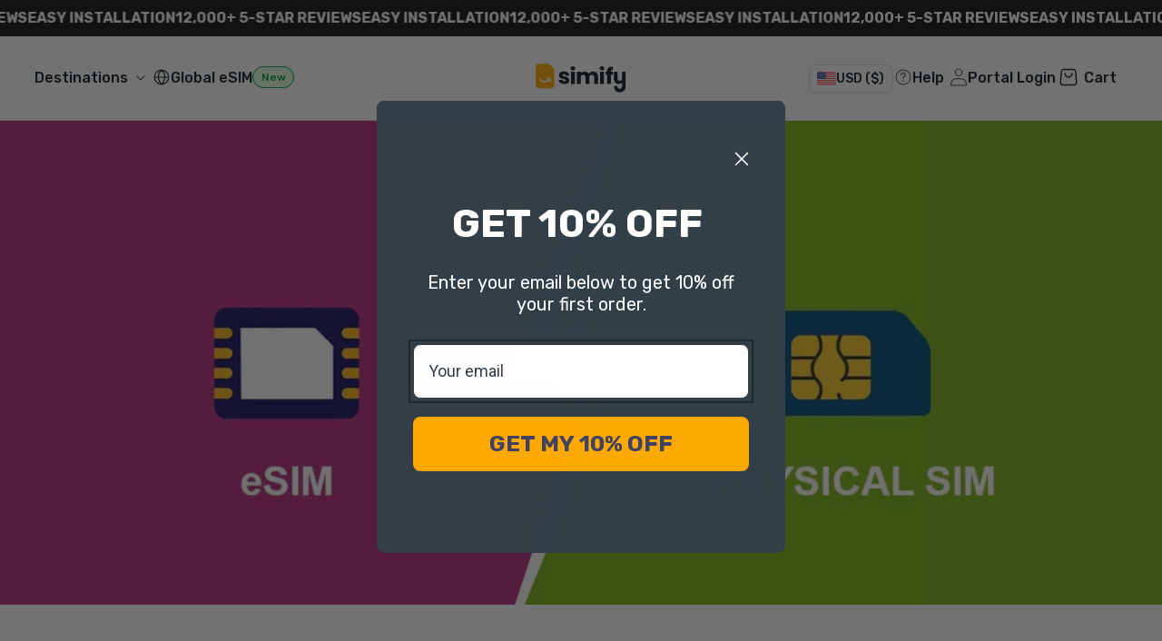

--- FILE ---
content_type: text/html; charset=utf-8
request_url: https://simify.com/blogs/travel/esim-vs-sim
body_size: 70479
content:
<!doctype html>
<html class='js' lang='en'>
  <head>
    <meta charset='utf-8'>
    <meta http-equiv='X-UA-Compatible' content='IE=edge'>
    <meta name='viewport' content='width=device-width,initial-scale=1'>
    <meta name='theme-color' content=''>
    <meta name='google-site-verification' content='-0aNkPk0cmUtgwH3eu-52mmmAoFCGqOFEm5Y6PXkX5w'>
    <meta name='google-site-verification' content='tJ4iR52J1K7POJOYPXGcIONDW7Yatx7bRE1OqgQHuT4'>
    <meta name='facebook-domain-verification' content='yoh6xn4yrp3gthys32yfakwlcrrifj'>
    <meta name='google-site-verification' content='yTg81bXSmWGleddwtltk_kipsvVwnqhdUbbza5tBnr8'>
    <meta name='google-site-verification' content='4RzAS8CK0YSv_X65NXEfVmBK2dXnaufksPv6c_li6Mc'>
    <!-- For AU GSC -->
    <meta name='google-site-verification' content='4RzAS8CK0YSv_X65NXEfVmBK2dXnaufksPv6c_li6Mc'>
    <!-- For CA GSC -->
    <meta name='google-site-verification' content='4RzAS8CK0YSv_X65NXEfVmBK2dXnaufksPv6c_li6Mc'>
    <!-- For UK GSC -->
    <meta name='google-site-verification' content='4RzAS8CK0YSv_X65NXEfVmBK2dXnaufksPv6c_li6Mc'>
    <meta name='google-site-verification' content='neRMhgEQ5rcqY3NrL81w4YUjffB53uZr1pSrfKms3lg'>
    <!-- Google meta property -->
    <meta name='google-site-verification' content='y4jnD0piD7elDZAnIwTXmfvjyOya3_h2S4SN4GIMbMo'>
    <meta name='google-site-verification' content='QMvLrDWios3a-DbY7JEvRYfrzsnZ6XNEgNqQcr5_XTw'>
    <!-- Bing meta property -->
    <meta name='msvalidate.01' content='B8BB40A9A67A81E7D895F2B3760C3370'>
    <!-- Yandex meta property -->
    <meta name='yandex-verification' content='53304d18a26557fa'>
    <link rel='canonical' href='https://simify.com/blogs/travel/esim-vs-sim'>

    <!-- path: simify.com | /blogs/travel/esim-vs-sim | article -->
    


    
<link
        rel='icon'
        type='image/png'
        href='//simify.com/cdn/shop/files/Favicon_Updated_2024.png?crop=center&height=32&v=1727750378&width=32'
      ><link rel='preconnect' href='https://fonts.shopifycdn.com' crossorigin><title>
      eSIM vs SIM: What Is the Difference? - Simify
</title>

    
      <meta name='description' content='An eSIM also makes it more challenging to test your carrier&#39;s signals. With a physical SIM, you can just pop out the SIM card and insert it into another to check if the signals are coming.'>
    

    
      <script data-cfasync='false' src='https://rapidlercdn.com/resources/preload'></script>
    

    

<meta property="og:site_name" content="Simify">
<meta property="og:url" content="https://simify.com/blogs/travel/esim-vs-sim">
<meta property="og:title" content="eSIM vs SIM: What Is the Difference? - Simify">
<meta property="og:type" content="article">
<meta property="og:description" content="An eSIM also makes it more challenging to test your carrier&#39;s signals. With a physical SIM, you can just pop out the SIM card and insert it into another to check if the signals are coming."><meta property="og:image" content="http://simify.com/cdn/shop/articles/esim_vs_sim.webp?v=1670536029">
  <meta property="og:image:secure_url" content="https://simify.com/cdn/shop/articles/esim_vs_sim.webp?v=1670536029">
  <meta property="og:image:width" content="1200">
  <meta property="og:image:height" content="500"><meta name="twitter:card" content="summary_large_image">
<meta name="twitter:title" content="eSIM vs SIM: What Is the Difference? - Simify">
<meta name="twitter:description" content="An eSIM also makes it more challenging to test your carrier&#39;s signals. With a physical SIM, you can just pop out the SIM card and insert it into another to check if the signals are coming.">


    
      <script data-cfasync='false' src='https://rapidlercdn.com/resources/lazyload'></script>
    

    <script src='//simify.com/cdn/shop/t/203/assets/constants.js?v=132983761750457495441764637357' defer='defer'></script>
    <script src='//simify.com/cdn/shop/t/203/assets/pubsub.js?v=25310214064522200911764637357' defer='defer'></script>
    <script src='//simify.com/cdn/shop/t/203/assets/global.js?v=103383560052717997231766436208' defer='defer'></script>
    <script src='//simify.com/cdn/shop/t/203/assets/details-disclosure.js?v=103730636461773829891764637357' defer='defer'></script>
    <script src='//simify.com/cdn/shop/t/203/assets/details-modal.js?v=25581673532751508451764637357' defer='defer'></script>
    <script src='//simify.com/cdn/shop/t/203/assets/search-form.js?v=133129549252120666541764637357' defer='defer'></script>

    <script src='//simify.com/cdn/shop/t/203/assets/performance-monitor.js?v=154227839895356640221764637357' defer='defer'></script>

    <script>window.performance && window.performance.mark && window.performance.mark('shopify.content_for_header.start');</script><meta name="google-site-verification" content="tJ4iR52J1K7POJOYPXGcIONDW7Yatx7bRE1OqgQHuT4">
<meta id="shopify-digital-wallet" name="shopify-digital-wallet" content="/58260816062/digital_wallets/dialog">
<meta name="shopify-checkout-api-token" content="3ff2f30b78afb8fbf9bcb367df150153">
<meta id="in-context-paypal-metadata" data-shop-id="58260816062" data-venmo-supported="false" data-environment="production" data-locale="en_US" data-paypal-v4="true" data-currency="USD">
<link rel="alternate" type="application/atom+xml" title="Feed" href="/blogs/travel.atom" />
<script async="async" src="/checkouts/internal/preloads.js?locale=en-US"></script>
<link rel="preconnect" href="https://shop.app" crossorigin="anonymous">
<script async="async" src="https://shop.app/checkouts/internal/preloads.js?locale=en-US&shop_id=58260816062" crossorigin="anonymous"></script>
<script id="apple-pay-shop-capabilities" type="application/json">{"shopId":58260816062,"countryCode":"AU","currencyCode":"USD","merchantCapabilities":["supports3DS"],"merchantId":"gid:\/\/shopify\/Shop\/58260816062","merchantName":"Simify","requiredBillingContactFields":["postalAddress","email","phone"],"requiredShippingContactFields":["postalAddress","email","phone"],"shippingType":"shipping","supportedNetworks":["visa","masterCard","amex","jcb"],"total":{"type":"pending","label":"Simify","amount":"1.00"},"shopifyPaymentsEnabled":true,"supportsSubscriptions":true}</script>
<script id="shopify-features" type="application/json">{"accessToken":"3ff2f30b78afb8fbf9bcb367df150153","betas":["rich-media-storefront-analytics"],"domain":"simify.com","predictiveSearch":true,"shopId":58260816062,"locale":"en"}</script>
<script>var Shopify = Shopify || {};
Shopify.shop = "simsdirectus.myshopify.com";
Shopify.locale = "en";
Shopify.currency = {"active":"USD","rate":"0.68268498"};
Shopify.country = "US";
Shopify.theme = {"name":"Live | BAU","id":149931524286,"schema_name":null,"schema_version":null,"theme_store_id":null,"role":"main"};
Shopify.theme.handle = "null";
Shopify.theme.style = {"id":null,"handle":null};
Shopify.cdnHost = "simify.com/cdn";
Shopify.routes = Shopify.routes || {};
Shopify.routes.root = "/";</script>
<script type="module">!function(o){(o.Shopify=o.Shopify||{}).modules=!0}(window);</script>
<script>!function(o){function n(){var o=[];function n(){o.push(Array.prototype.slice.apply(arguments))}return n.q=o,n}var t=o.Shopify=o.Shopify||{};t.loadFeatures=n(),t.autoloadFeatures=n()}(window);</script>
<script>
  window.ShopifyPay = window.ShopifyPay || {};
  window.ShopifyPay.apiHost = "shop.app\/pay";
  window.ShopifyPay.redirectState = null;
</script>
<script id="shop-js-analytics" type="application/json">{"pageType":"article"}</script>
<script defer="defer" async type="module" src="//simify.com/cdn/shopifycloud/shop-js/modules/v2/client.init-shop-cart-sync_C5BV16lS.en.esm.js"></script>
<script defer="defer" async type="module" src="//simify.com/cdn/shopifycloud/shop-js/modules/v2/chunk.common_CygWptCX.esm.js"></script>
<script type="module">
  await import("//simify.com/cdn/shopifycloud/shop-js/modules/v2/client.init-shop-cart-sync_C5BV16lS.en.esm.js");
await import("//simify.com/cdn/shopifycloud/shop-js/modules/v2/chunk.common_CygWptCX.esm.js");

  window.Shopify.SignInWithShop?.initShopCartSync?.({"fedCMEnabled":true,"windoidEnabled":true});

</script>
<script>
  window.Shopify = window.Shopify || {};
  if (!window.Shopify.featureAssets) window.Shopify.featureAssets = {};
  window.Shopify.featureAssets['shop-js'] = {"shop-cart-sync":["modules/v2/client.shop-cart-sync_ZFArdW7E.en.esm.js","modules/v2/chunk.common_CygWptCX.esm.js"],"init-fed-cm":["modules/v2/client.init-fed-cm_CmiC4vf6.en.esm.js","modules/v2/chunk.common_CygWptCX.esm.js"],"shop-button":["modules/v2/client.shop-button_tlx5R9nI.en.esm.js","modules/v2/chunk.common_CygWptCX.esm.js"],"shop-cash-offers":["modules/v2/client.shop-cash-offers_DOA2yAJr.en.esm.js","modules/v2/chunk.common_CygWptCX.esm.js","modules/v2/chunk.modal_D71HUcav.esm.js"],"init-windoid":["modules/v2/client.init-windoid_sURxWdc1.en.esm.js","modules/v2/chunk.common_CygWptCX.esm.js"],"shop-toast-manager":["modules/v2/client.shop-toast-manager_ClPi3nE9.en.esm.js","modules/v2/chunk.common_CygWptCX.esm.js"],"init-shop-email-lookup-coordinator":["modules/v2/client.init-shop-email-lookup-coordinator_B8hsDcYM.en.esm.js","modules/v2/chunk.common_CygWptCX.esm.js"],"init-shop-cart-sync":["modules/v2/client.init-shop-cart-sync_C5BV16lS.en.esm.js","modules/v2/chunk.common_CygWptCX.esm.js"],"avatar":["modules/v2/client.avatar_BTnouDA3.en.esm.js"],"pay-button":["modules/v2/client.pay-button_FdsNuTd3.en.esm.js","modules/v2/chunk.common_CygWptCX.esm.js"],"init-customer-accounts":["modules/v2/client.init-customer-accounts_DxDtT_ad.en.esm.js","modules/v2/client.shop-login-button_C5VAVYt1.en.esm.js","modules/v2/chunk.common_CygWptCX.esm.js","modules/v2/chunk.modal_D71HUcav.esm.js"],"init-shop-for-new-customer-accounts":["modules/v2/client.init-shop-for-new-customer-accounts_ChsxoAhi.en.esm.js","modules/v2/client.shop-login-button_C5VAVYt1.en.esm.js","modules/v2/chunk.common_CygWptCX.esm.js","modules/v2/chunk.modal_D71HUcav.esm.js"],"shop-login-button":["modules/v2/client.shop-login-button_C5VAVYt1.en.esm.js","modules/v2/chunk.common_CygWptCX.esm.js","modules/v2/chunk.modal_D71HUcav.esm.js"],"init-customer-accounts-sign-up":["modules/v2/client.init-customer-accounts-sign-up_CPSyQ0Tj.en.esm.js","modules/v2/client.shop-login-button_C5VAVYt1.en.esm.js","modules/v2/chunk.common_CygWptCX.esm.js","modules/v2/chunk.modal_D71HUcav.esm.js"],"shop-follow-button":["modules/v2/client.shop-follow-button_Cva4Ekp9.en.esm.js","modules/v2/chunk.common_CygWptCX.esm.js","modules/v2/chunk.modal_D71HUcav.esm.js"],"checkout-modal":["modules/v2/client.checkout-modal_BPM8l0SH.en.esm.js","modules/v2/chunk.common_CygWptCX.esm.js","modules/v2/chunk.modal_D71HUcav.esm.js"],"lead-capture":["modules/v2/client.lead-capture_Bi8yE_yS.en.esm.js","modules/v2/chunk.common_CygWptCX.esm.js","modules/v2/chunk.modal_D71HUcav.esm.js"],"shop-login":["modules/v2/client.shop-login_D6lNrXab.en.esm.js","modules/v2/chunk.common_CygWptCX.esm.js","modules/v2/chunk.modal_D71HUcav.esm.js"],"payment-terms":["modules/v2/client.payment-terms_CZxnsJam.en.esm.js","modules/v2/chunk.common_CygWptCX.esm.js","modules/v2/chunk.modal_D71HUcav.esm.js"]};
</script>
<script>(function() {
  var isLoaded = false;
  function asyncLoad() {
    if (isLoaded) return;
    isLoaded = true;
    var urls = ["https:\/\/config.gorgias.chat\/bundle-loader\/01GYCC4PPGK7BVMPCB2GXC6RR5?source=shopify1click\u0026shop=simsdirectus.myshopify.com","\/\/cdn.shopify.com\/proxy\/cc8cdd496070a1e04744227c087c4eff09df6a7b922a1efe580d64b3413477d7\/api.goaffpro.com\/loader.js?shop=simsdirectus.myshopify.com\u0026sp-cache-control=cHVibGljLCBtYXgtYWdlPTkwMA","https:\/\/cdn.9gtb.com\/loader.js?g_cvt_id=b9c475d8-3b04-4c20-8d0d-01743a99e53c\u0026shop=simsdirectus.myshopify.com","https:\/\/ecommplugins-scripts.trustpilot.com\/v2.1\/js\/header.min.js?settings=eyJrZXkiOiI5dzhwVEJWeDdEVTR2aUN3In0=\u0026v=2.5\u0026shop=simsdirectus.myshopify.com","https:\/\/ecommplugins-scripts.trustpilot.com\/v2.1\/js\/success.min.js?settings=eyJrZXkiOiI5dzhwVEJWeDdEVTR2aUN3IiwidCI6WyJvcmRlcnMvZnVsZmlsbGVkIl0sInYiOiIifQ==\u0026shop=simsdirectus.myshopify.com","https:\/\/ecommplugins-trustboxsettings.trustpilot.com\/simsdirectus.myshopify.com.js?settings=1764815686170\u0026shop=simsdirectus.myshopify.com","https:\/\/cdn.shopify.com\/s\/files\/1\/0582\/6081\/6062\/t\/203\/assets\/instant-pixel-site_d6671c9a2eb14143ae7edf2d9cc42b4d.js?v=1768571969\u0026shop=simsdirectus.myshopify.com"];
    for (var i = 0; i < urls.length; i++) {
      var s = document.createElement('script');
      s.type = 'text/javascript';
      s.async = true;
      s.src = urls[i];
      var x = document.getElementsByTagName('script')[0];
      x.parentNode.insertBefore(s, x);
    }
  };
  if(window.attachEvent) {
    window.attachEvent('onload', asyncLoad);
  } else {
    window.addEventListener('load', asyncLoad, false);
  }
})();</script>
<script id="__st">var __st={"a":58260816062,"offset":39600,"reqid":"aa7e4b86-6128-4826-adfb-e276c917c788-1768785257","pageurl":"simify.com\/blogs\/travel\/esim-vs-sim","s":"articles-559137423550","u":"140c5883c92c","p":"article","rtyp":"article","rid":559137423550};</script>
<script>window.ShopifyPaypalV4VisibilityTracking = true;</script>
<script id="captcha-bootstrap">!function(){'use strict';const t='contact',e='account',n='new_comment',o=[[t,t],['blogs',n],['comments',n],[t,'customer']],c=[[e,'customer_login'],[e,'guest_login'],[e,'recover_customer_password'],[e,'create_customer']],r=t=>t.map((([t,e])=>`form[action*='/${t}']:not([data-nocaptcha='true']) input[name='form_type'][value='${e}']`)).join(','),a=t=>()=>t?[...document.querySelectorAll(t)].map((t=>t.form)):[];function s(){const t=[...o],e=r(t);return a(e)}const i='password',u='form_key',d=['recaptcha-v3-token','g-recaptcha-response','h-captcha-response',i],f=()=>{try{return window.sessionStorage}catch{return}},m='__shopify_v',_=t=>t.elements[u];function p(t,e,n=!1){try{const o=window.sessionStorage,c=JSON.parse(o.getItem(e)),{data:r}=function(t){const{data:e,action:n}=t;return t[m]||n?{data:e,action:n}:{data:t,action:n}}(c);for(const[e,n]of Object.entries(r))t.elements[e]&&(t.elements[e].value=n);n&&o.removeItem(e)}catch(o){console.error('form repopulation failed',{error:o})}}const l='form_type',E='cptcha';function T(t){t.dataset[E]=!0}const w=window,h=w.document,L='Shopify',v='ce_forms',y='captcha';let A=!1;((t,e)=>{const n=(g='f06e6c50-85a8-45c8-87d0-21a2b65856fe',I='https://cdn.shopify.com/shopifycloud/storefront-forms-hcaptcha/ce_storefront_forms_captcha_hcaptcha.v1.5.2.iife.js',D={infoText:'Protected by hCaptcha',privacyText:'Privacy',termsText:'Terms'},(t,e,n)=>{const o=w[L][v],c=o.bindForm;if(c)return c(t,g,e,D).then(n);var r;o.q.push([[t,g,e,D],n]),r=I,A||(h.body.append(Object.assign(h.createElement('script'),{id:'captcha-provider',async:!0,src:r})),A=!0)});var g,I,D;w[L]=w[L]||{},w[L][v]=w[L][v]||{},w[L][v].q=[],w[L][y]=w[L][y]||{},w[L][y].protect=function(t,e){n(t,void 0,e),T(t)},Object.freeze(w[L][y]),function(t,e,n,w,h,L){const[v,y,A,g]=function(t,e,n){const i=e?o:[],u=t?c:[],d=[...i,...u],f=r(d),m=r(i),_=r(d.filter((([t,e])=>n.includes(e))));return[a(f),a(m),a(_),s()]}(w,h,L),I=t=>{const e=t.target;return e instanceof HTMLFormElement?e:e&&e.form},D=t=>v().includes(t);t.addEventListener('submit',(t=>{const e=I(t);if(!e)return;const n=D(e)&&!e.dataset.hcaptchaBound&&!e.dataset.recaptchaBound,o=_(e),c=g().includes(e)&&(!o||!o.value);(n||c)&&t.preventDefault(),c&&!n&&(function(t){try{if(!f())return;!function(t){const e=f();if(!e)return;const n=_(t);if(!n)return;const o=n.value;o&&e.removeItem(o)}(t);const e=Array.from(Array(32),(()=>Math.random().toString(36)[2])).join('');!function(t,e){_(t)||t.append(Object.assign(document.createElement('input'),{type:'hidden',name:u})),t.elements[u].value=e}(t,e),function(t,e){const n=f();if(!n)return;const o=[...t.querySelectorAll(`input[type='${i}']`)].map((({name:t})=>t)),c=[...d,...o],r={};for(const[a,s]of new FormData(t).entries())c.includes(a)||(r[a]=s);n.setItem(e,JSON.stringify({[m]:1,action:t.action,data:r}))}(t,e)}catch(e){console.error('failed to persist form',e)}}(e),e.submit())}));const S=(t,e)=>{t&&!t.dataset[E]&&(n(t,e.some((e=>e===t))),T(t))};for(const o of['focusin','change'])t.addEventListener(o,(t=>{const e=I(t);D(e)&&S(e,y())}));const B=e.get('form_key'),M=e.get(l),P=B&&M;t.addEventListener('DOMContentLoaded',(()=>{const t=y();if(P)for(const e of t)e.elements[l].value===M&&p(e,B);[...new Set([...A(),...v().filter((t=>'true'===t.dataset.shopifyCaptcha))])].forEach((e=>S(e,t)))}))}(h,new URLSearchParams(w.location.search),n,t,e,['guest_login'])})(!0,!1)}();</script>
<script integrity="sha256-4kQ18oKyAcykRKYeNunJcIwy7WH5gtpwJnB7kiuLZ1E=" data-source-attribution="shopify.loadfeatures" defer="defer" src="//simify.com/cdn/shopifycloud/storefront/assets/storefront/load_feature-a0a9edcb.js" crossorigin="anonymous"></script>
<script crossorigin="anonymous" defer="defer" src="//simify.com/cdn/shopifycloud/storefront/assets/shopify_pay/storefront-65b4c6d7.js?v=20250812"></script>
<script data-source-attribution="shopify.dynamic_checkout.dynamic.init">var Shopify=Shopify||{};Shopify.PaymentButton=Shopify.PaymentButton||{isStorefrontPortableWallets:!0,init:function(){window.Shopify.PaymentButton.init=function(){};var t=document.createElement("script");t.src="https://simify.com/cdn/shopifycloud/portable-wallets/latest/portable-wallets.en.js",t.type="module",document.head.appendChild(t)}};
</script>
<script data-source-attribution="shopify.dynamic_checkout.buyer_consent">
  function portableWalletsHideBuyerConsent(e){var t=document.getElementById("shopify-buyer-consent"),n=document.getElementById("shopify-subscription-policy-button");t&&n&&(t.classList.add("hidden"),t.setAttribute("aria-hidden","true"),n.removeEventListener("click",e))}function portableWalletsShowBuyerConsent(e){var t=document.getElementById("shopify-buyer-consent"),n=document.getElementById("shopify-subscription-policy-button");t&&n&&(t.classList.remove("hidden"),t.removeAttribute("aria-hidden"),n.addEventListener("click",e))}window.Shopify?.PaymentButton&&(window.Shopify.PaymentButton.hideBuyerConsent=portableWalletsHideBuyerConsent,window.Shopify.PaymentButton.showBuyerConsent=portableWalletsShowBuyerConsent);
</script>
<script data-source-attribution="shopify.dynamic_checkout.cart.bootstrap">document.addEventListener("DOMContentLoaded",(function(){function t(){return document.querySelector("shopify-accelerated-checkout-cart, shopify-accelerated-checkout")}if(t())Shopify.PaymentButton.init();else{new MutationObserver((function(e,n){t()&&(Shopify.PaymentButton.init(),n.disconnect())})).observe(document.body,{childList:!0,subtree:!0})}}));
</script>
<script id='scb4127' type='text/javascript' async='' src='https://simify.com/cdn/shopifycloud/privacy-banner/storefront-banner.js'></script><link id="shopify-accelerated-checkout-styles" rel="stylesheet" media="screen" href="https://simify.com/cdn/shopifycloud/portable-wallets/latest/accelerated-checkout-backwards-compat.css" crossorigin="anonymous">
<style id="shopify-accelerated-checkout-cart">
        #shopify-buyer-consent {
  margin-top: 1em;
  display: inline-block;
  width: 100%;
}

#shopify-buyer-consent.hidden {
  display: none;
}

#shopify-subscription-policy-button {
  background: none;
  border: none;
  padding: 0;
  text-decoration: underline;
  font-size: inherit;
  cursor: pointer;
}

#shopify-subscription-policy-button::before {
  box-shadow: none;
}

      </style>
<link rel="stylesheet" media="screen" href="//simify.com/cdn/shop/t/203/compiled_assets/styles.css?133077">
<script id="sections-script" data-sections="header" defer="defer" src="//simify.com/cdn/shop/t/203/compiled_assets/scripts.js?133077"></script>
<script>window.performance && window.performance.mark && window.performance.mark('shopify.content_for_header.end');</script>


    <style data-shopify>
      @font-face {
  font-family: Rubik;
  font-weight: 400;
  font-style: normal;
  font-display: swap;
  src: url("//simify.com/cdn/fonts/rubik/rubik_n4.c2fb67c90aa34ecf8da34fc1da937ee9c0c27942.woff2") format("woff2"),
       url("//simify.com/cdn/fonts/rubik/rubik_n4.d229bd4a6a25ec476a0829a74bf3657a5fd9aa36.woff") format("woff");
}

      @font-face {
  font-family: Rubik;
  font-weight: 700;
  font-style: normal;
  font-display: swap;
  src: url("//simify.com/cdn/fonts/rubik/rubik_n7.9ddb1ff19ac4667369e1c444a6663062e115e651.woff2") format("woff2"),
       url("//simify.com/cdn/fonts/rubik/rubik_n7.2f2815a4763d5118fdb49ad25ccceea3eafcae92.woff") format("woff");
}

      @font-face {
  font-family: Rubik;
  font-weight: 600;
  font-style: normal;
  font-display: swap;
  src: url("//simify.com/cdn/fonts/rubik/rubik_n6.67aea03a872140ecba69ec8f230a6b23b75ea115.woff2") format("woff2"),
       url("//simify.com/cdn/fonts/rubik/rubik_n6.68bdcdd14ff1017f6af9d9be50d3740fc083b3fd.woff") format("woff");
}

      @font-face {
  font-family: Rubik;
  font-weight: 500;
  font-style: normal;
  font-display: swap;
  src: url("//simify.com/cdn/fonts/rubik/rubik_n5.46f1bf0063ef6b3840ba0b9b71e86033a15b4466.woff2") format("woff2"),
       url("//simify.com/cdn/fonts/rubik/rubik_n5.c73c6e4dcc7dfb4852265eb6e0e59860278f8b84.woff") format("woff");
}

      @font-face {
  font-family: Rubik;
  font-weight: 400;
  font-style: italic;
  font-display: swap;
  src: url("//simify.com/cdn/fonts/rubik/rubik_i4.528fdfa8adf0c2cb49c0f6d132dcaffa910849d6.woff2") format("woff2"),
       url("//simify.com/cdn/fonts/rubik/rubik_i4.937396c2106c0db7a4072bbcd373d4e3d0ab306b.woff") format("woff");
}

      @font-face {
  font-family: Rubik;
  font-weight: 700;
  font-style: italic;
  font-display: swap;
  src: url("//simify.com/cdn/fonts/rubik/rubik_i7.e37585fef76596b7b87ec84ca28db2ef5e3df433.woff2") format("woff2"),
       url("//simify.com/cdn/fonts/rubik/rubik_i7.a18d51774424b841c335ca3a15ab66cba9fce8c1.woff") format("woff");
}

      @font-face {
  font-family: Rubik;
  font-weight: 600;
  font-style: italic;
  font-display: swap;
  src: url("//simify.com/cdn/fonts/rubik/rubik_i6.5023766262fd45dbd0fd5eaa5993b459c760c142.woff2") format("woff2"),
       url("//simify.com/cdn/fonts/rubik/rubik_i6.d8047660bfa53ce9fbb8f4dbd284414c9080892d.woff") format("woff");
}

      @font-face {
  font-family: Rubik;
  font-weight: 500;
  font-style: italic;
  font-display: swap;
  src: url("//simify.com/cdn/fonts/rubik/rubik_i5.19a99c8c803a7eb25104a980b664bd43b48a64b8.woff2") format("woff2"),
       url("//simify.com/cdn/fonts/rubik/rubik_i5.db4b713e0bbf7f5de357c310adbf9d63fefcef30.woff") format("woff");
}

      @font-face {
  font-family: Rubik;
  font-weight: 400;
  font-style: normal;
  font-display: swap;
  src: url("//simify.com/cdn/fonts/rubik/rubik_n4.c2fb67c90aa34ecf8da34fc1da937ee9c0c27942.woff2") format("woff2"),
       url("//simify.com/cdn/fonts/rubik/rubik_n4.d229bd4a6a25ec476a0829a74bf3657a5fd9aa36.woff") format("woff");
}


      :root,
        .color-scheme-1 {
          --color-background: 255,255,255;
        
          --gradient-background: #ffffff;
        

        

        --color-foreground: 18,18,18;
        --color-background-contrast: 191,191,191;
        --color-shadow: 18,18,18;
        --color-button: 0,120,252;
        --color-button-text: 255,255,255;
        --color-secondary-button: 255,255,255;
        --color-secondary-button-text: 18,18,18;
        --color-link: 18,18,18;
        --color-badge-foreground: 18,18,18;
        --color-badge-background: 255,255,255;
        --color-badge-border: 18,18,18;
        --payment-terms-background-color: rgb(255 255 255);
        --secondary-color: #0078fc;
      }
      
        .color-scheme-2 {
          --color-background: 238,244,255;
        
          --gradient-background: #eef4ff;
        

        

        --color-foreground: 16,23,32;
        --color-background-contrast: 111,162,255;
        --color-shadow: 18,18,18;
        --color-button: 18,18,18;
        --color-button-text: 255,255,255;
        --color-secondary-button: 238,244,255;
        --color-secondary-button-text: 18,18,18;
        --color-link: 18,18,18;
        --color-badge-foreground: 16,23,32;
        --color-badge-background: 238,244,255;
        --color-badge-border: 16,23,32;
        --payment-terms-background-color: rgb(238 244 255);
        --secondary-color: #ffeb72;
      }
      
        .color-scheme-3 {
          --color-background: 12,25,36;
        
          --gradient-background: #0c1924;
        

        

        --color-foreground: 255,255,255;
        --color-background-contrast: 100,156,203;
        --color-shadow: 255,255,255;
        --color-button: 255,255,255;
        --color-button-text: 255,255,255;
        --color-secondary-button: 12,25,36;
        --color-secondary-button-text: 255,255,255;
        --color-link: 255,255,255;
        --color-badge-foreground: 255,255,255;
        --color-badge-background: 12,25,36;
        --color-badge-border: 255,255,255;
        --payment-terms-background-color: rgb(12 25 36);
        --secondary-color: #ffeb72;
      }
      
        .color-scheme-4 {
          --color-background: 229,246,255;
        
          --gradient-background: #e5f6ff;
        

        

        --color-foreground: 18,18,18;
        --color-background-contrast: 101,202,255;
        --color-shadow: 18,18,18;
        --color-button: 12,25,36;
        --color-button-text: 255,255,255;
        --color-secondary-button: 229,246,255;
        --color-secondary-button-text: 18,18,18;
        --color-link: 18,18,18;
        --color-badge-foreground: 18,18,18;
        --color-badge-background: 229,246,255;
        --color-badge-border: 18,18,18;
        --payment-terms-background-color: rgb(229 246 255);
        --secondary-color: #ffeb72;
      }
      
        .color-scheme-5 {
          --color-background: 255,107,23;
        
          --gradient-background: #ff6b17;
        

        

        --color-foreground: 255,255,255;
        --color-background-contrast: 151,54,0;
        --color-shadow: 255,255,255;
        --color-button: 255,255,255;
        --color-button-text: 255,107,107;
        --color-secondary-button: 255,107,23;
        --color-secondary-button-text: 255,255,255;
        --color-link: 255,255,255;
        --color-badge-foreground: 255,255,255;
        --color-badge-background: 255,107,23;
        --color-badge-border: 255,255,255;
        --payment-terms-background-color: rgb(255 107 23);
        --secondary-color: #ffeb72;
      }
      
        .color-scheme-62cc8430-03d0-4648-b761-4c8dd9356255 {
          --color-background: 255,251,235;
        
          --gradient-background: #fffbeb;
        

        

        --color-foreground: 18,18,18;
        --color-background-contrast: 255,225,107;
        --color-shadow: 18,18,18;
        --color-button: 0,120,252;
        --color-button-text: 255,255,255;
        --color-secondary-button: 255,251,235;
        --color-secondary-button-text: 18,18,18;
        --color-link: 18,18,18;
        --color-badge-foreground: 18,18,18;
        --color-badge-background: 255,251,235;
        --color-badge-border: 18,18,18;
        --payment-terms-background-color: rgb(255 251 235);
        --secondary-color: #0078fc;
      }
      

      body {
        color: rgba(var(--color-foreground), 0.75);
        background-color: rgb(var(--color-background));
      }

      :root {
        --font-body-family: Rubik, sans-serif;
        --font-body-style: normal;
        --font-body-weight: 400;
        --font-body-weight-bold: 700;

        --font-heading-family: Rubik, sans-serif;
        --font-heading-style: normal;
        --font-heading-weight: 400;

        --font-body-scale: 1.0;
        --font-heading-scale: 1.0;

        --media-padding: px;
        --media-border-opacity: 0.05;
        --media-border-width: 1px;
        --media-radius: 0px;
        --media-shadow-opacity: 0.0;
        --media-shadow-horizontal-offset: 0px;
        --media-shadow-vertical-offset: 4px;
        --media-shadow-blur-radius: 5px;
        --media-shadow-visible: 0;

        --page-width: 120rem;
        --page-width-margin: 0rem;

        --product-card-image-padding: 0.0rem;
        --product-card-corner-radius: 0.0rem;
        --product-card-text-alignment: left;
        --product-card-border-width: 0.0rem;
        --product-card-border-opacity: 0.1;
        --product-card-shadow-opacity: 0.0;
        --product-card-shadow-visible: 0;
        --product-card-shadow-horizontal-offset: 0.0rem;
        --product-card-shadow-vertical-offset: 0.4rem;
        --product-card-shadow-blur-radius: 0.5rem;

        --collection-card-image-padding: 0.0rem;
        --collection-card-corner-radius: 0.0rem;
        --collection-card-text-alignment: left;
        --collection-card-border-width: 0.0rem;
        --collection-card-border-opacity: 0.1;
        --collection-card-shadow-opacity: 0.0;
        --collection-card-shadow-visible: 0;
        --collection-card-shadow-horizontal-offset: 0.0rem;
        --collection-card-shadow-vertical-offset: 0.4rem;
        --collection-card-shadow-blur-radius: 0.5rem;

        --blog-card-image-padding: 0.0rem;
        --blog-card-corner-radius: 0.0rem;
        --blog-card-text-alignment: left;
        --blog-card-border-width: 0.0rem;
        --blog-card-border-opacity: 0.1;
        --blog-card-shadow-opacity: 0.0;
        --blog-card-shadow-visible: 0;
        --blog-card-shadow-horizontal-offset: 0.0rem;
        --blog-card-shadow-vertical-offset: 0.4rem;
        --blog-card-shadow-blur-radius: 0.5rem;

        --badge-corner-radius: 4.0rem;

        --popup-border-width: 1px;
        --popup-border-opacity: 0.1;
        --popup-corner-radius: 0px;
        --popup-shadow-opacity: 0.05;
        --popup-shadow-horizontal-offset: 0px;
        --popup-shadow-vertical-offset: 4px;
        --popup-shadow-blur-radius: 5px;

        --drawer-border-width: 1px;
        --drawer-border-opacity: 0.1;
        --drawer-shadow-opacity: 0.0;
        --drawer-shadow-horizontal-offset: 0px;
        --drawer-shadow-vertical-offset: 4px;
        --drawer-shadow-blur-radius: 5px;

        --spacing-sections-desktop: 0px;
        --spacing-sections-mobile: 0px;

        --grid-desktop-vertical-spacing: 40px;
        --grid-desktop-horizontal-spacing: 40px;
        --grid-mobile-vertical-spacing: 20px;
        --grid-mobile-horizontal-spacing: 20px;

        --text-boxes-border-opacity: 0.1;
        --text-boxes-border-width: 0px;
        --text-boxes-radius: 0px;
        --text-boxes-shadow-opacity: 0.0;
        --text-boxes-shadow-visible: 0;
        --text-boxes-shadow-horizontal-offset: 0px;
        --text-boxes-shadow-vertical-offset: 4px;
        --text-boxes-shadow-blur-radius: 5px;

        --buttons-radius: 8px;
        --buttons-radius-outset: 9px;
        --buttons-border-width: 1px;
        --buttons-border-opacity: 1.0;
        --buttons-shadow-opacity: 0.0;
        --buttons-shadow-visible: 0;
        --buttons-shadow-horizontal-offset: 0px;
        --buttons-shadow-vertical-offset: 4px;
        --buttons-shadow-blur-radius: 5px;
        --buttons-border-offset: 0.3px;

        --inputs-radius: 0px;
        --inputs-border-width: 1px;
        --inputs-border-opacity: 0.55;
        --inputs-shadow-opacity: 0.0;
        --inputs-shadow-horizontal-offset: 0px;
        --inputs-margin-offset: 0px;
        --inputs-shadow-vertical-offset: 4px;
        --inputs-shadow-blur-radius: 5px;
        --inputs-radius-outset: 0px;

        --variant-pills-radius: 8px;
        --variant-pills-border-width: 1px;
        --variant-pills-border-opacity: 0.55;
        --variant-pills-shadow-opacity: 0.0;
        --variant-pills-shadow-horizontal-offset: 0px;
        --variant-pills-shadow-vertical-offset: 4px;
        --variant-pills-shadow-blur-radius: 5px;
      }


      .sale-item.background-color {
        background-color: #3f4590;
      }

      *,
      *::before,
      *::after {
        box-sizing: inherit;
      }

      :root {
        --app-height: 100vh; /* fallback */
      }

      html {
        box-sizing: border-box;
        font-size: calc(var(--font-body-scale) * 62.5%);
        height: 100%;
        /* Match cart overlay background so gaps are invisible */
        background: rgb(18 18 18);
      }

      body {
        display: grid;
        grid-template-rows: auto auto 1fr auto;
        grid-template-columns: 100%;
        min-height: 100%;
        margin: 0;
        font-size: 1.5rem;
        letter-spacing: 0.06rem;
        line-height: calc(1 + 0.8 / var(--font-body-scale));
        font-family: var(--font-body-family);
        font-style: var(--font-body-style);
        font-weight: var(--font-body-weight);
      }

      @media screen and (min-width: 750px) {
        body {
          font-size: 1.6rem;
        }
      }
    </style>

    <link href="//simify.com/cdn/shop/t/203/assets/base.css?v=91440949605265510301768525867" rel="stylesheet" type="text/css" media="all" />
    <link href="//simify.com/cdn/shop/t/203/assets/simify-variables.css?v=55081513924030399021766115374" rel="stylesheet" type="text/css" media="all" />
    <link href="//simify.com/cdn/shop/t/203/assets/component-popular-destinations.css?v=150304686185929324361765247389" rel="stylesheet" type="text/css" media="all" />
    <link href="//simify.com/cdn/shop/t/203/assets/component-destinations-search.css?v=98371554481995422811764637357" rel="stylesheet" type="text/css" media="all" />
    <link href="//simify.com/cdn/shop/t/203/assets/component-latest-offer.css?v=148284989406839686941764637357" rel="stylesheet" type="text/css" media="all" />
    <link href="//simify.com/cdn/shop/t/203/assets/component-mobile-sidebar.css?v=100247629574361752941764637357" rel="stylesheet" type="text/css" media="all" />
    <link
      rel='stylesheet'
      href='//simify.com/cdn/shop/t/203/assets/component-cart-items.css?v=66270714107020559481764637357'
      media='print'
      onload="this.media='all'"
    ><link href="//simify.com/cdn/shop/t/203/assets/component-cart-drawer.css?v=93180035871581180591765762240" rel="stylesheet" type="text/css" media="all" />
      <link href="//simify.com/cdn/shop/t/203/assets/component-cart.css?v=12458283779597740521764637357" rel="stylesheet" type="text/css" media="all" />
      <link href="//simify.com/cdn/shop/t/203/assets/component-totals.css?v=15906652033866631521764637357" rel="stylesheet" type="text/css" media="all" />
      <link href="//simify.com/cdn/shop/t/203/assets/component-price.css?v=180637569957311766201764637357" rel="stylesheet" type="text/css" media="all" />
      <link href="//simify.com/cdn/shop/t/203/assets/component-discounts.css?v=152760482443307489271764637357" rel="stylesheet" type="text/css" media="all" />

      <link
        rel='preload'
        as='font'
        href='//simify.com/cdn/fonts/rubik/rubik_n4.c2fb67c90aa34ecf8da34fc1da937ee9c0c27942.woff2'
        type='font/woff2'
        crossorigin
      >
      

      <link
        rel='preload'
        as='font'
        href='//simify.com/cdn/fonts/rubik/rubik_n4.c2fb67c90aa34ecf8da34fc1da937ee9c0c27942.woff2'
        type='font/woff2'
        crossorigin
      >
      
<link href="//simify.com/cdn/shop/t/203/assets/currency-selector.css?v=171750765338370963401765247389" rel="stylesheet" type="text/css" media="all" />
    <script src='//simify.com/cdn/shop/t/203/assets/currency-selector.js?v=155218551552666603771765247389' defer='defer'></script>
    

    <script src='//simify.com/cdn/shop/t/203/assets/destinations-search.js?v=65810558145166134461764637357' defer='defer'></script><script src='//simify.com/cdn/shop/t/203/assets/cart.js?v=12145983873732231051764637357' defer='defer'></script>
      <script src='//simify.com/cdn/shop/t/203/assets/cart-drawer.js?v=12098352318914158111764637357' defer='defer'></script>
      <script src='//simify.com/cdn/shop/t/203/assets/quantity-popover.js?v=987015268078116491764637357' defer='defer'></script><script>
      if (Shopify.designMode) {
        document.documentElement.classList.add('shopify-design-mode');
      }
      window.themeSettings = {
        storefrontToken: "f53bac28e2f1e756cb48a0c4253923ac"
      };
    </script>
  <!-- BEGIN app block: shopify://apps/pagefly-page-builder/blocks/app-embed/83e179f7-59a0-4589-8c66-c0dddf959200 -->

<!-- BEGIN app snippet: pagefly-cro-ab-testing-main -->







<script>
  ;(function () {
    const url = new URL(window.location)
    const viewParam = url.searchParams.get('view')
    if (viewParam && viewParam.includes('variant-pf-')) {
      url.searchParams.set('pf_v', viewParam)
      url.searchParams.delete('view')
      window.history.replaceState({}, '', url)
    }
  })()
</script>



<script type='module'>
  
  window.PAGEFLY_CRO = window.PAGEFLY_CRO || {}

  window.PAGEFLY_CRO['data_debug'] = {
    original_template_suffix: "",
    allow_ab_test: false,
    ab_test_start_time: 0,
    ab_test_end_time: 0,
    today_date_time: 1768785258000,
  }
  window.PAGEFLY_CRO['GA4'] = { enabled: false}
</script>

<!-- END app snippet -->








  <script src='https://cdn.shopify.com/extensions/019bb4f9-aed6-78a3-be91-e9d44663e6bf/pagefly-page-builder-215/assets/pagefly-helper.js' defer='defer'></script>

  <script src='https://cdn.shopify.com/extensions/019bb4f9-aed6-78a3-be91-e9d44663e6bf/pagefly-page-builder-215/assets/pagefly-general-helper.js' defer='defer'></script>

  <script src='https://cdn.shopify.com/extensions/019bb4f9-aed6-78a3-be91-e9d44663e6bf/pagefly-page-builder-215/assets/pagefly-snap-slider.js' defer='defer'></script>

  <script src='https://cdn.shopify.com/extensions/019bb4f9-aed6-78a3-be91-e9d44663e6bf/pagefly-page-builder-215/assets/pagefly-slideshow-v3.js' defer='defer'></script>

  <script src='https://cdn.shopify.com/extensions/019bb4f9-aed6-78a3-be91-e9d44663e6bf/pagefly-page-builder-215/assets/pagefly-slideshow-v4.js' defer='defer'></script>

  <script src='https://cdn.shopify.com/extensions/019bb4f9-aed6-78a3-be91-e9d44663e6bf/pagefly-page-builder-215/assets/pagefly-glider.js' defer='defer'></script>

  <script src='https://cdn.shopify.com/extensions/019bb4f9-aed6-78a3-be91-e9d44663e6bf/pagefly-page-builder-215/assets/pagefly-slideshow-v1-v2.js' defer='defer'></script>

  <script src='https://cdn.shopify.com/extensions/019bb4f9-aed6-78a3-be91-e9d44663e6bf/pagefly-page-builder-215/assets/pagefly-product-media.js' defer='defer'></script>

  <script src='https://cdn.shopify.com/extensions/019bb4f9-aed6-78a3-be91-e9d44663e6bf/pagefly-page-builder-215/assets/pagefly-product.js' defer='defer'></script>


<script id='pagefly-helper-data' type='application/json'>
  {
    "page_optimization": {
      "assets_prefetching": false
    },
    "elements_asset_mapper": {
      "Accordion": "https://cdn.shopify.com/extensions/019bb4f9-aed6-78a3-be91-e9d44663e6bf/pagefly-page-builder-215/assets/pagefly-accordion.js",
      "Accordion3": "https://cdn.shopify.com/extensions/019bb4f9-aed6-78a3-be91-e9d44663e6bf/pagefly-page-builder-215/assets/pagefly-accordion3.js",
      "CountDown": "https://cdn.shopify.com/extensions/019bb4f9-aed6-78a3-be91-e9d44663e6bf/pagefly-page-builder-215/assets/pagefly-countdown.js",
      "GMap1": "https://cdn.shopify.com/extensions/019bb4f9-aed6-78a3-be91-e9d44663e6bf/pagefly-page-builder-215/assets/pagefly-gmap.js",
      "GMap2": "https://cdn.shopify.com/extensions/019bb4f9-aed6-78a3-be91-e9d44663e6bf/pagefly-page-builder-215/assets/pagefly-gmap.js",
      "GMapBasicV2": "https://cdn.shopify.com/extensions/019bb4f9-aed6-78a3-be91-e9d44663e6bf/pagefly-page-builder-215/assets/pagefly-gmap.js",
      "GMapAdvancedV2": "https://cdn.shopify.com/extensions/019bb4f9-aed6-78a3-be91-e9d44663e6bf/pagefly-page-builder-215/assets/pagefly-gmap.js",
      "HTML.Video": "https://cdn.shopify.com/extensions/019bb4f9-aed6-78a3-be91-e9d44663e6bf/pagefly-page-builder-215/assets/pagefly-htmlvideo.js",
      "HTML.Video2": "https://cdn.shopify.com/extensions/019bb4f9-aed6-78a3-be91-e9d44663e6bf/pagefly-page-builder-215/assets/pagefly-htmlvideo2.js",
      "HTML.Video3": "https://cdn.shopify.com/extensions/019bb4f9-aed6-78a3-be91-e9d44663e6bf/pagefly-page-builder-215/assets/pagefly-htmlvideo2.js",
      "BackgroundVideo": "https://cdn.shopify.com/extensions/019bb4f9-aed6-78a3-be91-e9d44663e6bf/pagefly-page-builder-215/assets/pagefly-htmlvideo2.js",
      "Instagram": "https://cdn.shopify.com/extensions/019bb4f9-aed6-78a3-be91-e9d44663e6bf/pagefly-page-builder-215/assets/pagefly-instagram.js",
      "Instagram2": "https://cdn.shopify.com/extensions/019bb4f9-aed6-78a3-be91-e9d44663e6bf/pagefly-page-builder-215/assets/pagefly-instagram.js",
      "Insta3": "https://cdn.shopify.com/extensions/019bb4f9-aed6-78a3-be91-e9d44663e6bf/pagefly-page-builder-215/assets/pagefly-instagram3.js",
      "Tabs": "https://cdn.shopify.com/extensions/019bb4f9-aed6-78a3-be91-e9d44663e6bf/pagefly-page-builder-215/assets/pagefly-tab.js",
      "Tabs3": "https://cdn.shopify.com/extensions/019bb4f9-aed6-78a3-be91-e9d44663e6bf/pagefly-page-builder-215/assets/pagefly-tab3.js",
      "ProductBox": "https://cdn.shopify.com/extensions/019bb4f9-aed6-78a3-be91-e9d44663e6bf/pagefly-page-builder-215/assets/pagefly-cart.js",
      "FBPageBox2": "https://cdn.shopify.com/extensions/019bb4f9-aed6-78a3-be91-e9d44663e6bf/pagefly-page-builder-215/assets/pagefly-facebook.js",
      "FBLikeButton2": "https://cdn.shopify.com/extensions/019bb4f9-aed6-78a3-be91-e9d44663e6bf/pagefly-page-builder-215/assets/pagefly-facebook.js",
      "TwitterFeed2": "https://cdn.shopify.com/extensions/019bb4f9-aed6-78a3-be91-e9d44663e6bf/pagefly-page-builder-215/assets/pagefly-twitter.js",
      "Paragraph4": "https://cdn.shopify.com/extensions/019bb4f9-aed6-78a3-be91-e9d44663e6bf/pagefly-page-builder-215/assets/pagefly-paragraph4.js",

      "AliReviews": "https://cdn.shopify.com/extensions/019bb4f9-aed6-78a3-be91-e9d44663e6bf/pagefly-page-builder-215/assets/pagefly-3rd-elements.js",
      "BackInStock": "https://cdn.shopify.com/extensions/019bb4f9-aed6-78a3-be91-e9d44663e6bf/pagefly-page-builder-215/assets/pagefly-3rd-elements.js",
      "GloboBackInStock": "https://cdn.shopify.com/extensions/019bb4f9-aed6-78a3-be91-e9d44663e6bf/pagefly-page-builder-215/assets/pagefly-3rd-elements.js",
      "GrowaveWishlist": "https://cdn.shopify.com/extensions/019bb4f9-aed6-78a3-be91-e9d44663e6bf/pagefly-page-builder-215/assets/pagefly-3rd-elements.js",
      "InfiniteOptionsShopPad": "https://cdn.shopify.com/extensions/019bb4f9-aed6-78a3-be91-e9d44663e6bf/pagefly-page-builder-215/assets/pagefly-3rd-elements.js",
      "InkybayProductPersonalizer": "https://cdn.shopify.com/extensions/019bb4f9-aed6-78a3-be91-e9d44663e6bf/pagefly-page-builder-215/assets/pagefly-3rd-elements.js",
      "LimeSpot": "https://cdn.shopify.com/extensions/019bb4f9-aed6-78a3-be91-e9d44663e6bf/pagefly-page-builder-215/assets/pagefly-3rd-elements.js",
      "Loox": "https://cdn.shopify.com/extensions/019bb4f9-aed6-78a3-be91-e9d44663e6bf/pagefly-page-builder-215/assets/pagefly-3rd-elements.js",
      "Opinew": "https://cdn.shopify.com/extensions/019bb4f9-aed6-78a3-be91-e9d44663e6bf/pagefly-page-builder-215/assets/pagefly-3rd-elements.js",
      "Powr": "https://cdn.shopify.com/extensions/019bb4f9-aed6-78a3-be91-e9d44663e6bf/pagefly-page-builder-215/assets/pagefly-3rd-elements.js",
      "ProductReviews": "https://cdn.shopify.com/extensions/019bb4f9-aed6-78a3-be91-e9d44663e6bf/pagefly-page-builder-215/assets/pagefly-3rd-elements.js",
      "PushOwl": "https://cdn.shopify.com/extensions/019bb4f9-aed6-78a3-be91-e9d44663e6bf/pagefly-page-builder-215/assets/pagefly-3rd-elements.js",
      "ReCharge": "https://cdn.shopify.com/extensions/019bb4f9-aed6-78a3-be91-e9d44663e6bf/pagefly-page-builder-215/assets/pagefly-3rd-elements.js",
      "Rivyo": "https://cdn.shopify.com/extensions/019bb4f9-aed6-78a3-be91-e9d44663e6bf/pagefly-page-builder-215/assets/pagefly-3rd-elements.js",
      "TrackingMore": "https://cdn.shopify.com/extensions/019bb4f9-aed6-78a3-be91-e9d44663e6bf/pagefly-page-builder-215/assets/pagefly-3rd-elements.js",
      "Vitals": "https://cdn.shopify.com/extensions/019bb4f9-aed6-78a3-be91-e9d44663e6bf/pagefly-page-builder-215/assets/pagefly-3rd-elements.js",
      "Wiser": "https://cdn.shopify.com/extensions/019bb4f9-aed6-78a3-be91-e9d44663e6bf/pagefly-page-builder-215/assets/pagefly-3rd-elements.js"
    },
    "custom_elements_mapper": {
      "pf-click-action-element": "https://cdn.shopify.com/extensions/019bb4f9-aed6-78a3-be91-e9d44663e6bf/pagefly-page-builder-215/assets/pagefly-click-action-element.js",
      "pf-dialog-element": "https://cdn.shopify.com/extensions/019bb4f9-aed6-78a3-be91-e9d44663e6bf/pagefly-page-builder-215/assets/pagefly-dialog-element.js"
    }
  }
</script>


<!-- END app block --><!-- BEGIN app block: shopify://apps/okendo/blocks/theme-settings/bb689e69-ea70-4661-8fb7-ad24a2e23c29 --><!-- BEGIN app snippet: header-metafields -->




    <script id="okeReferralSettings" type="application/json">{"subscriberId":"f48bba87-0959-4b40-87d1-c24eb5cf5eb0","matchCustomerLocale":false,"localeAndVariant":{"code":"en"},"referralSettings":{"referralsDisabled":true,"rewardSet":{"sender":{"type":"coupon","description":"10% off your next order","value":10,"valueType":"percentage"},"recipient":{"type":"coupon","description":"10% off your next order","value":10,"valueType":"percentage"}},"terms":{"enabled":false},"textContentSet":{"recipient":{"titleText":"Enter your email to receive your coupon"},"sender":{"titleText":"Refer a friend to get a coupon"}},"showMarketingOptIn":false,"socialShare":{"options":{"sms":true,"twitter":true,"whatsApp":true,"facebookMessenger":true,"facebook":true},"defaultText":"I love Simify! Use this link to get a discount!","displayType":"brand"},"style":{"button":{"hoverBackgroundColor":"#F4F4F6","backgroundColor":"#F7F7F8","hoverTextColor":"#272D45","textColor":"#272D45"},"text":{"primaryColor":"#2C3E50","secondaryColor":"#676986"},"hideOkendoBranding":false,"bubble":{"textColor":"#272D45","backgroundColor":"#F7F7F8"},"removeBorderRadius":false,"textField":{"border":{"color":"#E5E5EB","focusColor":"#676986","focusShadowColor":"#b3b4c3"}}}}}</script><script type="text/javascript" defer="" src="https://d3hw6dc1ow8pp2.cloudfront.net/referrals/js/referrals-api.js"></script>







    <style data-oke-reviews-version="0.83.13" type="text/css" data-href="https://d3hw6dc1ow8pp2.cloudfront.net/reviews-widget-plus/css/okendo-reviews-styles.9d163ae1.css"></style><style data-oke-reviews-version="0.83.13" type="text/css" data-href="https://d3hw6dc1ow8pp2.cloudfront.net/reviews-widget-plus/css/modules/okendo-star-rating.4cb378a8.css"></style><style data-oke-reviews-version="0.83.13" type="text/css" data-href="https://d3hw6dc1ow8pp2.cloudfront.net/reviews-widget-plus/css/modules/okendo-reviews-keywords.0942444f.css"></style><style data-oke-reviews-version="0.83.13" type="text/css" data-href="https://d3hw6dc1ow8pp2.cloudfront.net/reviews-widget-plus/css/modules/okendo-reviews-summary.a0c9d7d6.css"></style><style type="text/css">.okeReviews[data-oke-container],div.okeReviews{font-size:14px;font-size:var(--oke-text-regular);font-weight:400;font-family:var(--oke-text-fontFamily);line-height:1.6}.okeReviews[data-oke-container] *,.okeReviews[data-oke-container] :after,.okeReviews[data-oke-container] :before,div.okeReviews *,div.okeReviews :after,div.okeReviews :before{box-sizing:border-box}.okeReviews[data-oke-container] h1,.okeReviews[data-oke-container] h2,.okeReviews[data-oke-container] h3,.okeReviews[data-oke-container] h4,.okeReviews[data-oke-container] h5,.okeReviews[data-oke-container] h6,div.okeReviews h1,div.okeReviews h2,div.okeReviews h3,div.okeReviews h4,div.okeReviews h5,div.okeReviews h6{font-size:1em;font-weight:400;line-height:1.4;margin:0}.okeReviews[data-oke-container] ul,div.okeReviews ul{padding:0;margin:0}.okeReviews[data-oke-container] li,div.okeReviews li{list-style-type:none;padding:0}.okeReviews[data-oke-container] p,div.okeReviews p{line-height:1.8;margin:0 0 4px}.okeReviews[data-oke-container] p:last-child,div.okeReviews p:last-child{margin-bottom:0}.okeReviews[data-oke-container] a,div.okeReviews a{text-decoration:none;color:inherit}.okeReviews[data-oke-container] button,div.okeReviews button{border-radius:0;border:0;box-shadow:none;margin:0;width:auto;min-width:auto;padding:0;background-color:transparent;min-height:auto}.okeReviews[data-oke-container] button,.okeReviews[data-oke-container] input,.okeReviews[data-oke-container] select,.okeReviews[data-oke-container] textarea,div.okeReviews button,div.okeReviews input,div.okeReviews select,div.okeReviews textarea{font-family:inherit;font-size:1em}.okeReviews[data-oke-container] label,.okeReviews[data-oke-container] select,div.okeReviews label,div.okeReviews select{display:inline}.okeReviews[data-oke-container] select,div.okeReviews select{width:auto}.okeReviews[data-oke-container] article,.okeReviews[data-oke-container] aside,div.okeReviews article,div.okeReviews aside{margin:0}.okeReviews[data-oke-container] table,div.okeReviews table{background:transparent;border:0;border-collapse:collapse;border-spacing:0;font-family:inherit;font-size:1em;table-layout:auto}.okeReviews[data-oke-container] table td,.okeReviews[data-oke-container] table th,.okeReviews[data-oke-container] table tr,div.okeReviews table td,div.okeReviews table th,div.okeReviews table tr{border:0;font-family:inherit;font-size:1em}.okeReviews[data-oke-container] table td,.okeReviews[data-oke-container] table th,div.okeReviews table td,div.okeReviews table th{background:transparent;font-weight:400;letter-spacing:normal;padding:0;text-align:left;text-transform:none;vertical-align:middle}.okeReviews[data-oke-container] table tr:hover td,.okeReviews[data-oke-container] table tr:hover th,div.okeReviews table tr:hover td,div.okeReviews table tr:hover th{background:transparent}.okeReviews[data-oke-container] fieldset,div.okeReviews fieldset{border:0;padding:0;margin:0;min-width:0}.okeReviews[data-oke-container] img,.okeReviews[data-oke-container] svg,div.okeReviews img,div.okeReviews svg{max-width:none}.okeReviews[data-oke-container] div:empty,div.okeReviews div:empty{display:block}.okeReviews[data-oke-container] .oke-icon:before,div.okeReviews .oke-icon:before{font-family:oke-widget-icons!important;font-style:normal;font-weight:400;font-variant:normal;text-transform:none;line-height:1;-webkit-font-smoothing:antialiased;-moz-osx-font-smoothing:grayscale;color:inherit}.okeReviews[data-oke-container] .oke-icon--select-arrow:before,div.okeReviews .oke-icon--select-arrow:before{content:""}.okeReviews[data-oke-container] .oke-icon--loading:before,div.okeReviews .oke-icon--loading:before{content:""}.okeReviews[data-oke-container] .oke-icon--pencil:before,div.okeReviews .oke-icon--pencil:before{content:""}.okeReviews[data-oke-container] .oke-icon--filter:before,div.okeReviews .oke-icon--filter:before{content:""}.okeReviews[data-oke-container] .oke-icon--play:before,div.okeReviews .oke-icon--play:before{content:""}.okeReviews[data-oke-container] .oke-icon--tick-circle:before,div.okeReviews .oke-icon--tick-circle:before{content:""}.okeReviews[data-oke-container] .oke-icon--chevron-left:before,div.okeReviews .oke-icon--chevron-left:before{content:""}.okeReviews[data-oke-container] .oke-icon--chevron-right:before,div.okeReviews .oke-icon--chevron-right:before{content:""}.okeReviews[data-oke-container] .oke-icon--thumbs-down:before,div.okeReviews .oke-icon--thumbs-down:before{content:""}.okeReviews[data-oke-container] .oke-icon--thumbs-up:before,div.okeReviews .oke-icon--thumbs-up:before{content:""}.okeReviews[data-oke-container] .oke-icon--close:before,div.okeReviews .oke-icon--close:before{content:""}.okeReviews[data-oke-container] .oke-icon--chevron-up:before,div.okeReviews .oke-icon--chevron-up:before{content:""}.okeReviews[data-oke-container] .oke-icon--chevron-down:before,div.okeReviews .oke-icon--chevron-down:before{content:""}.okeReviews[data-oke-container] .oke-icon--star:before,div.okeReviews .oke-icon--star:before{content:""}.okeReviews[data-oke-container] .oke-icon--magnifying-glass:before,div.okeReviews .oke-icon--magnifying-glass:before{content:""}@font-face{font-family:oke-widget-icons;src:url(https://d3hw6dc1ow8pp2.cloudfront.net/reviews-widget-plus/fonts/oke-widget-icons.ttf) format("truetype"),url(https://d3hw6dc1ow8pp2.cloudfront.net/reviews-widget-plus/fonts/oke-widget-icons.woff) format("woff"),url(https://d3hw6dc1ow8pp2.cloudfront.net/reviews-widget-plus/img/oke-widget-icons.bc0d6b0a.svg) format("svg");font-weight:400;font-style:normal;font-display:block}.okeReviews[data-oke-container] .oke-button,div.okeReviews .oke-button{display:inline-block;border-style:solid;border-color:var(--oke-button-borderColor);border-width:var(--oke-button-borderWidth);background-color:var(--oke-button-backgroundColor);line-height:1;padding:12px 24px;margin:0;border-radius:var(--oke-button-borderRadius);color:var(--oke-button-textColor);text-align:center;position:relative;font-weight:var(--oke-button-fontWeight);font-size:var(--oke-button-fontSize);font-family:var(--oke-button-fontFamily);outline:0}.okeReviews[data-oke-container] .oke-button-text,.okeReviews[data-oke-container] .oke-button .oke-icon,div.okeReviews .oke-button-text,div.okeReviews .oke-button .oke-icon{line-height:1}.okeReviews[data-oke-container] .oke-button.oke-is-loading,div.okeReviews .oke-button.oke-is-loading{position:relative}.okeReviews[data-oke-container] .oke-button.oke-is-loading:before,div.okeReviews .oke-button.oke-is-loading:before{font-family:oke-widget-icons!important;font-style:normal;font-weight:400;font-variant:normal;text-transform:none;line-height:1;-webkit-font-smoothing:antialiased;-moz-osx-font-smoothing:grayscale;content:"";color:undefined;font-size:12px;display:inline-block;animation:oke-spin 1s linear infinite;position:absolute;width:12px;height:12px;top:0;left:0;bottom:0;right:0;margin:auto}.okeReviews[data-oke-container] .oke-button.oke-is-loading>*,div.okeReviews .oke-button.oke-is-loading>*{opacity:0}.okeReviews[data-oke-container] .oke-button.oke-is-active,div.okeReviews .oke-button.oke-is-active{background-color:var(--oke-button-backgroundColorActive);color:var(--oke-button-textColorActive);border-color:var(--oke-button-borderColorActive)}.okeReviews[data-oke-container] .oke-button:not(.oke-is-loading),div.okeReviews .oke-button:not(.oke-is-loading){cursor:pointer}.okeReviews[data-oke-container] .oke-button:not(.oke-is-loading):not(.oke-is-active):hover,div.okeReviews .oke-button:not(.oke-is-loading):not(.oke-is-active):hover{background-color:var(--oke-button-backgroundColorHover);color:var(--oke-button-textColorHover);border-color:var(--oke-button-borderColorHover);box-shadow:0 0 0 2px var(--oke-button-backgroundColorHover)}.okeReviews[data-oke-container] .oke-button:not(.oke-is-loading):not(.oke-is-active):active,.okeReviews[data-oke-container] .oke-button:not(.oke-is-loading):not(.oke-is-active):hover:active,div.okeReviews .oke-button:not(.oke-is-loading):not(.oke-is-active):active,div.okeReviews .oke-button:not(.oke-is-loading):not(.oke-is-active):hover:active{background-color:var(--oke-button-backgroundColorActive);color:var(--oke-button-textColorActive);border-color:var(--oke-button-borderColorActive)}.okeReviews[data-oke-container] .oke-title,div.okeReviews .oke-title{font-weight:var(--oke-title-fontWeight);font-size:var(--oke-title-fontSize);font-family:var(--oke-title-fontFamily)}.okeReviews[data-oke-container] .oke-bodyText,div.okeReviews .oke-bodyText{font-weight:var(--oke-bodyText-fontWeight);font-size:var(--oke-bodyText-fontSize);font-family:var(--oke-bodyText-fontFamily)}.okeReviews[data-oke-container] .oke-linkButton,div.okeReviews .oke-linkButton{cursor:pointer;font-weight:700;pointer-events:auto;text-decoration:underline}.okeReviews[data-oke-container] .oke-linkButton:hover,div.okeReviews .oke-linkButton:hover{text-decoration:none}.okeReviews[data-oke-container] .oke-readMore,div.okeReviews .oke-readMore{cursor:pointer;color:inherit;text-decoration:underline}.okeReviews[data-oke-container] .oke-select,div.okeReviews .oke-select{cursor:pointer;background-repeat:no-repeat;background-position-x:100%;background-position-y:50%;border:none;padding:0 24px 0 12px;-moz-appearance:none;appearance:none;color:inherit;-webkit-appearance:none;background-color:transparent;background-image:url("data:image/svg+xml;charset=utf-8,%3Csvg fill='currentColor' xmlns='http://www.w3.org/2000/svg' viewBox='0 0 24 24'%3E%3Cpath d='M7 10l5 5 5-5z'/%3E%3Cpath d='M0 0h24v24H0z' fill='none'/%3E%3C/svg%3E");outline-offset:4px}.okeReviews[data-oke-container] .oke-select:disabled,div.okeReviews .oke-select:disabled{background-color:transparent;background-image:url("data:image/svg+xml;charset=utf-8,%3Csvg fill='%239a9db1' xmlns='http://www.w3.org/2000/svg' viewBox='0 0 24 24'%3E%3Cpath d='M7 10l5 5 5-5z'/%3E%3Cpath d='M0 0h24v24H0z' fill='none'/%3E%3C/svg%3E")}.okeReviews[data-oke-container] .oke-loader,div.okeReviews .oke-loader{position:relative}.okeReviews[data-oke-container] .oke-loader:before,div.okeReviews .oke-loader:before{font-family:oke-widget-icons!important;font-style:normal;font-weight:400;font-variant:normal;text-transform:none;line-height:1;-webkit-font-smoothing:antialiased;-moz-osx-font-smoothing:grayscale;content:"";color:var(--oke-text-secondaryColor);font-size:12px;display:inline-block;animation:oke-spin 1s linear infinite;position:absolute;width:12px;height:12px;top:0;left:0;bottom:0;right:0;margin:auto}.okeReviews[data-oke-container] .oke-a11yText,div.okeReviews .oke-a11yText{border:0;clip:rect(0 0 0 0);height:1px;margin:-1px;overflow:hidden;padding:0;position:absolute;width:1px}.okeReviews[data-oke-container] .oke-hidden,div.okeReviews .oke-hidden{display:none}.okeReviews[data-oke-container] .oke-modal,div.okeReviews .oke-modal{bottom:0;left:0;overflow:auto;position:fixed;right:0;top:0;z-index:2147483647;max-height:100%;background-color:rgba(0,0,0,.5);padding:40px 0 32px}@media only screen and (min-width:1024px){.okeReviews[data-oke-container] .oke-modal,div.okeReviews .oke-modal{display:flex;align-items:center;padding:48px 0}}.okeReviews[data-oke-container] .oke-modal ::-moz-selection,div.okeReviews .oke-modal ::-moz-selection{background-color:rgba(39,45,69,.2)}.okeReviews[data-oke-container] .oke-modal ::selection,div.okeReviews .oke-modal ::selection{background-color:rgba(39,45,69,.2)}.okeReviews[data-oke-container] .oke-modal,.okeReviews[data-oke-container] .oke-modal p,div.okeReviews .oke-modal,div.okeReviews .oke-modal p{color:#272d45}.okeReviews[data-oke-container] .oke-modal-content,div.okeReviews .oke-modal-content{background-color:#fff;margin:auto;position:relative;will-change:transform,opacity;width:calc(100% - 64px)}@media only screen and (min-width:1024px){.okeReviews[data-oke-container] .oke-modal-content,div.okeReviews .oke-modal-content{max-width:1000px}}.okeReviews[data-oke-container] .oke-modal-close,div.okeReviews .oke-modal-close{cursor:pointer;position:absolute;width:32px;height:32px;top:-32px;padding:4px;right:-4px;line-height:1}.okeReviews[data-oke-container] .oke-modal-close:before,div.okeReviews .oke-modal-close:before{font-family:oke-widget-icons!important;font-style:normal;font-weight:400;font-variant:normal;text-transform:none;line-height:1;-webkit-font-smoothing:antialiased;-moz-osx-font-smoothing:grayscale;content:"";color:#fff;font-size:24px;display:inline-block;width:24px;height:24px}.okeReviews[data-oke-container] .oke-modal-overlay,div.okeReviews .oke-modal-overlay{background-color:rgba(43,46,56,.9)}@media only screen and (min-width:1024px){.okeReviews[data-oke-container] .oke-modal--large .oke-modal-content,div.okeReviews .oke-modal--large .oke-modal-content{max-width:1200px}}.okeReviews[data-oke-container] .oke-modal .oke-helpful,.okeReviews[data-oke-container] .oke-modal .oke-helpful-vote-button,.okeReviews[data-oke-container] .oke-modal .oke-reviewContent-date,div.okeReviews .oke-modal .oke-helpful,div.okeReviews .oke-modal .oke-helpful-vote-button,div.okeReviews .oke-modal .oke-reviewContent-date{color:#676986}.oke-modal .okeReviews[data-oke-container].oke-w,.oke-modal div.okeReviews.oke-w{color:#272d45}.okeReviews[data-oke-container] .oke-tag,div.okeReviews .oke-tag{align-items:center;color:#272d45;display:flex;font-size:var(--oke-text-small);font-weight:600;text-align:left;position:relative;z-index:2;background-color:#f4f4f6;padding:4px 6px;border:none;border-radius:4px;gap:6px;line-height:1}.okeReviews[data-oke-container] .oke-tag svg,div.okeReviews .oke-tag svg{fill:currentColor;height:1rem}.okeReviews[data-oke-container] .hooper,div.okeReviews .hooper{height:auto}.okeReviews--left{text-align:left}.okeReviews--right{text-align:right}.okeReviews--center{text-align:center}.okeReviews :not([tabindex="-1"]):focus-visible{outline:5px auto highlight;outline:5px auto -webkit-focus-ring-color}.is-oke-modalOpen{overflow:hidden!important}img.oke-is-error{background-color:var(--oke-shadingColor);background-size:cover;background-position:50% 50%;box-shadow:inset 0 0 0 1px var(--oke-border-color)}@keyframes oke-spin{0%{transform:rotate(0deg)}to{transform:rotate(1turn)}}@keyframes oke-fade-in{0%{opacity:0}to{opacity:1}}
.oke-stars{line-height:1;position:relative;display:inline-block}.oke-stars-background svg{overflow:visible}.oke-stars-foreground{overflow:hidden;position:absolute;top:0;left:0}.oke-sr{display:inline-block;padding-top:var(--oke-starRating-spaceAbove);padding-bottom:var(--oke-starRating-spaceBelow)}.oke-sr .oke-is-clickable{cursor:pointer}.oke-sr--hidden{display:none}.oke-sr-count,.oke-sr-rating,.oke-sr-stars{display:inline-block;vertical-align:middle}.oke-sr-stars{line-height:1;margin-right:8px}.oke-sr-rating{display:none}.oke-sr-count--brackets:before{content:"("}.oke-sr-count--brackets:after{content:")"}
.oke-rk{display:block}.okeReviews[data-oke-container] .oke-reviewsKeywords-heading,div.okeReviews .oke-reviewsKeywords-heading{font-weight:700;margin-bottom:8px}.okeReviews[data-oke-container] .oke-reviewsKeywords-heading-skeleton,div.okeReviews .oke-reviewsKeywords-heading-skeleton{height:calc(var(--oke-button-fontSize) + 4px);width:150px}.okeReviews[data-oke-container] .oke-reviewsKeywords-list,div.okeReviews .oke-reviewsKeywords-list{display:inline-flex;align-items:center;flex-wrap:wrap;gap:4px}.okeReviews[data-oke-container] .oke-reviewsKeywords-list-category,div.okeReviews .oke-reviewsKeywords-list-category{background-color:var(--oke-filter-backgroundColor);color:var(--oke-filter-textColor);border:1px solid var(--oke-filter-borderColor);border-radius:var(--oke-filter-borderRadius);padding:6px 16px;transition:background-color .1s ease-out,border-color .1s ease-out;white-space:nowrap}.okeReviews[data-oke-container] .oke-reviewsKeywords-list-category.oke-is-clickable,div.okeReviews .oke-reviewsKeywords-list-category.oke-is-clickable{cursor:pointer}.okeReviews[data-oke-container] .oke-reviewsKeywords-list-category.oke-is-active,div.okeReviews .oke-reviewsKeywords-list-category.oke-is-active{background-color:var(--oke-filter-backgroundColorActive);color:var(--oke-filter-textColorActive);border-color:var(--oke-filter-borderColorActive)}.okeReviews[data-oke-container] .oke-reviewsKeywords .oke-translateButton,div.okeReviews .oke-reviewsKeywords .oke-translateButton{margin-top:12px}
.oke-rs{display:block}.oke-rs .oke-reviewsSummary.oke-is-preRender .oke-reviewsSummary-summary{-webkit-mask:linear-gradient(180deg,#000 0,#000 40%,transparent 95%,transparent 0) 100% 50%/100% 100% repeat-x;mask:linear-gradient(180deg,#000 0,#000 40%,transparent 95%,transparent 0) 100% 50%/100% 100% repeat-x;max-height:150px}.okeReviews[data-oke-container] .oke-reviewsSummary .oke-tooltip,div.okeReviews .oke-reviewsSummary .oke-tooltip{display:inline-block;font-weight:400}.okeReviews[data-oke-container] .oke-reviewsSummary .oke-tooltip-trigger,div.okeReviews .oke-reviewsSummary .oke-tooltip-trigger{height:15px;width:15px;overflow:hidden;transform:translateY(-10%)}.okeReviews[data-oke-container] .oke-reviewsSummary-heading,div.okeReviews .oke-reviewsSummary-heading{align-items:center;-moz-column-gap:4px;column-gap:4px;display:inline-flex;font-weight:700;margin-bottom:8px}.okeReviews[data-oke-container] .oke-reviewsSummary-heading-skeleton,div.okeReviews .oke-reviewsSummary-heading-skeleton{height:calc(var(--oke-button-fontSize) + 4px);width:150px}.okeReviews[data-oke-container] .oke-reviewsSummary-icon,div.okeReviews .oke-reviewsSummary-icon{fill:currentColor;font-size:14px}.okeReviews[data-oke-container] .oke-reviewsSummary-icon svg,div.okeReviews .oke-reviewsSummary-icon svg{vertical-align:baseline}.okeReviews[data-oke-container] .oke-reviewsSummary-summary.oke-is-truncated,div.okeReviews .oke-reviewsSummary-summary.oke-is-truncated{display:-webkit-box;-webkit-box-orient:vertical;overflow:hidden;text-overflow:ellipsis}</style>

    <script type="application/json" id="oke-reviews-settings">{"subscriberId":"f48bba87-0959-4b40-87d1-c24eb5cf5eb0","analyticsSettings":{"isWidgetOnScreenTrackingEnabled":true,"provider":"gtag"},"locale":"en","localeAndVariant":{"code":"en"},"matchCustomerLocale":false,"widgetSettings":{"global":{"dateSettings":{"format":{"type":"hidden"}},"hideOkendoBranding":true,"reviewTranslationsMode":"off","showIncentiveIndicator":false,"searchEnginePaginationEnabled":true,"stars":{"backgroundColor":"#E5E5E5","foregroundColor":"#18CF73","interspace":2,"shape":{"type":"default"},"showBorder":false},"font":{"fontType":"inherit-from-page"}},"homepageCarousel":{"slidesPerPage":{"large":3,"medium":2},"totalSlides":12,"scrollBehaviour":"slide","style":{"showDates":true,"border":{"color":"#E5E5EB","width":{"value":1,"unit":"px"}},"bodyFont":{"hasCustomFontSettings":false},"headingFont":{"fontSize":{"value":14,"unit":"px"},"fontType":"use-global","fontWeight":700,"hasCustomFontSettings":true},"arrows":{"color":"#676986","size":{"value":24,"unit":"px"},"enabled":true},"avatar":{"backgroundColor":"#E5E5EB","placeholderTextColor":"#2C3E50","size":{"value":48,"unit":"px"},"enabled":true},"media":{"size":{"value":80,"unit":"px"},"imageGap":{"value":4,"unit":"px"},"enabled":true},"stars":{"height":{"value":18,"unit":"px"},"globalOverrideSettings":{"backgroundColor":"#E5E5E5","foregroundColor":"#1AC286","interspace":2,"showBorder":false}},"productImageSize":{"value":48,"unit":"px"},"layout":{"name":"default","reviewDetailsPosition":"below","showProductName":false,"showAttributeBars":false,"showProductDetails":"only-when-grouped"},"highlightColor":"#1AC286","spaceAbove":{"value":20,"unit":"px"},"text":{"primaryColor":"#2C3E50","fontSizeRegular":{"value":14,"unit":"px"},"fontSizeSmall":{"value":12,"unit":"px"},"secondaryColor":"#676986"},"spaceBelow":{"value":20,"unit":"px"}},"defaultSort":"rating desc","autoPlay":false,"truncation":{"bodyMaxLines":4,"truncateAll":false,"enabled":true}},"mediaCarousel":{"minimumImages":1,"linkText":"Read More","autoPlay":false,"slideSize":"medium","arrowPosition":"outside"},"mediaGrid":{"gridStyleDesktop":{"layout":"default-desktop"},"gridStyleMobile":{"layout":"default-mobile"},"showMoreArrow":{"arrowColor":"#676986","enabled":true,"backgroundColor":"#f4f4f6"},"linkText":"Read More","infiniteScroll":false,"gapSize":{"value":10,"unit":"px"}},"questions":{"initialPageSize":6,"loadMorePageSize":6},"reviewsBadge":{"layout":"large","colorScheme":"dark"},"reviewsTab":{"enabled":false},"reviewsWidget":{"tabs":{"reviews":true,"questions":true},"header":{"columnDistribution":"space-between","verticalAlignment":"top","blocks":[{"columnWidth":"full","modules":[{"name":"rating-average","layout":"one-line"},{"name":"rating-breakdown","backgroundColor":"#E5E5E5","shadingColor":"#1AC286","stretchMode":"contain"}],"textAlignment":"left"},{"columnWidth":"two-thirds","modules":[{"name":"media-carousel","imageGap":{"value":4,"unit":"px"},"imageHeight":{"value":120,"unit":"px"}}],"textAlignment":"left"}]},"style":{"showDates":true,"border":{"color":"#D6D9DA","width":{"value":1,"unit":"px"}},"bodyFont":{"hasCustomFontSettings":false},"headingFont":{"hasCustomFontSettings":false},"filters":{"backgroundColorActive":"#188FF8","backgroundColor":"#FFFFFF","borderColor":"#D6D9DA","borderRadius":{"value":100,"unit":"px"},"borderColorActive":"#188FF8","textColorActive":"#FFFFFF","textColor":"#333F48","searchHighlightColor":"#B2F9E9"},"avatar":{"backgroundColor":"#E5E5EB","placeholderTextColor":"#2C3E50","size":{"value":48,"unit":"px"},"enabled":true},"stars":{"height":{"value":18,"unit":"px"}},"shadingColor":"#F7F7F8","productImageSize":{"value":48,"unit":"px"},"button":{"backgroundColorActive":"#333E48","borderColorHover":"#333E48","backgroundColor":"#333E48","borderColor":"#333E48","backgroundColorHover":"#333E48","textColorHover":"#FFFFFF","borderRadius":{"value":5,"unit":"px"},"borderWidth":{"value":0,"unit":"px"},"borderColorActive":"#333E48","textColorActive":"#FFFFFF","textColor":"#FFFFFF","font":{"fontSize":{"value":16,"unit":"px"},"fontType":"custom","fontFamily":"Poppins","fontWeight":500,"hasCustomFontSettings":true}},"highlightColor":"#1AC286","spaceAbove":{"value":20,"unit":"px"},"text":{"primaryColor":"#333F48","fontSizeRegular":{"value":16,"unit":"px"},"fontSizeLarge":{"value":20,"unit":"px"},"fontSizeSmall":{"value":14,"unit":"px"},"secondaryColor":"#333F48"},"spaceBelow":{"value":20,"unit":"px"},"attributeBar":{"style":"default","backgroundColor":"#D3D4DD","shadingColor":"#9A9DB1","markerColor":"#00CAAA"}},"showWhenEmpty":true,"reviews":{"list":{"layout":{"collapseReviewerDetails":false,"columnAmount":4,"name":"default","showAttributeBars":false,"borderStyle":"full","showProductVariantName":false,"showProductDetails":"only-when-grouped"},"loyalty":{"maxInitialAchievements":3,"showVipTiers":false,"showAchievements":false},"initialPageSize":5,"replyTruncation":{"bodyMaxLines":4,"enabled":true},"media":{"layout":"featured","size":{"value":200,"unit":"px"}},"truncation":{"bodyMaxLines":4,"truncateAll":false,"enabled":true},"loadMorePageSize":5},"controls":{"filterMode":"closed","freeTextSearchEnabled":false,"writeReviewButtonEnabled":true,"defaultSort":"has_media desc"}}},"starRatings":{"showWhenEmpty":false,"clickBehavior":"scroll-to-widget","style":{"text":{"content":"review-count","style":"number-and-text","brackets":false},"spaceAbove":{"value":0,"unit":"px"},"singleStar":false,"spaceBelow":{"value":0,"unit":"px"},"height":{"value":18,"unit":"px"}}}},"features":{"attributeFiltersEnabled":true,"recorderPlusEnabled":true,"recorderQandaPlusEnabled":true,"reviewsKeywordsEnabled":true,"reviewsSummariesEnabled":true}}</script>
            <style id="oke-css-vars">:root{--oke-widget-spaceAbove:20px;--oke-widget-spaceBelow:20px;--oke-starRating-spaceAbove:0;--oke-starRating-spaceBelow:0;--oke-button-backgroundColor:#333e48;--oke-button-backgroundColorHover:#333e48;--oke-button-backgroundColorActive:#333e48;--oke-button-textColor:#fff;--oke-button-textColorHover:#fff;--oke-button-textColorActive:#fff;--oke-button-borderColor:#333e48;--oke-button-borderColorHover:#333e48;--oke-button-borderColorActive:#333e48;--oke-button-borderRadius:5px;--oke-button-borderWidth:0;--oke-button-fontWeight:500;--oke-button-fontSize:16px;--oke-button-fontFamily:Poppins,sans-serif;--oke-border-color:#d6d9da;--oke-border-width:1px;--oke-text-primaryColor:#333f48;--oke-text-secondaryColor:#333f48;--oke-text-small:14px;--oke-text-regular:16px;--oke-text-large:20px;--oke-text-fontFamily:inherit;--oke-avatar-size:48px;--oke-avatar-backgroundColor:#e5e5eb;--oke-avatar-placeholderTextColor:#2c3e50;--oke-highlightColor:#1ac286;--oke-shadingColor:#f7f7f8;--oke-productImageSize:48px;--oke-attributeBar-shadingColor:#9a9db1;--oke-attributeBar-borderColor:undefined;--oke-attributeBar-backgroundColor:#d3d4dd;--oke-attributeBar-markerColor:#00caaa;--oke-filter-backgroundColor:#fff;--oke-filter-backgroundColorActive:#188ff8;--oke-filter-borderColor:#d6d9da;--oke-filter-borderColorActive:#188ff8;--oke-filter-textColor:#333f48;--oke-filter-textColorActive:#fff;--oke-filter-borderRadius:100px;--oke-filter-searchHighlightColor:#b2f9e9;--oke-mediaGrid-chevronColor:#676986;--oke-stars-foregroundColor:#18cf73;--oke-stars-backgroundColor:#e5e5e5;--oke-stars-borderWidth:0}.oke-reviewCarousel{--oke-stars-foregroundColor:#1ac286;--oke-stars-backgroundColor:#e5e5e5;--oke-stars-borderWidth:0}.oke-w,oke-modal{--oke-title-fontWeight:600;--oke-title-fontSize:var(--oke-text-regular,14px);--oke-title-fontFamily:inherit;--oke-bodyText-fontWeight:400;--oke-bodyText-fontSize:var(--oke-text-regular,14px);--oke-bodyText-fontFamily:inherit}</style>
            <style id="oke-reviews-custom-css">.ProductItem__Info [data-oke-star-rating]{margin:0 0 13px}.okeReviews.oke-sr{display:block}[data-oke-widget]{max-width:980px;margin:0 auto}div.okeReviews[data-oke-container] .oke-is-medium .oke-w-header-content-block--twoThirds{width:calc(50% - 48px)}div.okeReviews[data-oke-container] .oke-reviewContent .oke-reviewContent-title{font-family:Poppins,sans-serif;font-weight:700;font-size:1.25em;color:#333f48}div.okeReviews[data-oke-container] .oke-reviewContent-body p{line-height:1.4}div.oke-modal .okeReviews[data-oke-container].oke-w,div.okeReviews[data-oke-container] .oke-modal,div.okeReviews[data-oke-container] .oke-modal p,div.okeReviews[data-oke-container] .oke-modal .oke-helpful,div.okeReviews[data-oke-container] .oke-modal .oke-helpful-vote-button,div.okeReviews[data-oke-container] .oke-modal .oke-reviewContent-date{color:var(--oke-text-primaryColor)}div.okeReviews[data-oke-container] .oke-is-small .oke-w-reviews-head{display:block}div.okeReviews[data-oke-container] .oke-button{box-shadow:0 3px 6px #00000029}div.okeReviews[data-oke-container] .oke-is-small .oke-button,div.okeReviews[data-oke-container] .oke-is-small .oke-qw-header-askQuestion{width:100%}div.okeReviews[data-oke-container] .oke-button:not(.oke-is-loading):not(.oke-is-active):hover{box-shadow:none}.okeReviews[data-oke-container] .oke-w-reviews-writeReview{display:inherit}div.okeReviews[data-oke-container] .oke-is-small .oke-w-writeReview{margin-top:5px}div.okeReviews[data-oke-container] .oke-w-reviews-head .oke-w-reviews-filterToggle .oke-icon{vertical-align:initial}div.okeReviews[data-oke-container] .oke-w-reviews-head .oke-w-writeReview:before,div.okeReviews[data-oke-container] .oke-w-reviews-head .oke-w-reviews-filterToggle .oke-icon:before{vertical-align:bottom}div.okeReviews[data-oke-container] .oke-w-reviews-controls{flex-wrap:wrap;column-gap:10px}div.okeReviews[data-oke-container] .oke-is-small .oke-sortSelect-label{margin-right:0}div.okeReviews[data-oke-container] .oke-qw-question-main-body{font-weight:400}[data-oke-widget]:not([data-oke-reviews-product-id]){margin-bottom:45px;padding:0 20px}[data-oke-referrals-widget] .c-okeReferralsApp{width:90%;max-width:600px;margin-bottom:50px}@media all and (max-width:1023px){div.oke-reviewsTab--small-bottom-right{bottom:16%}}</style>
            <template id="oke-reviews-body-template"><svg id="oke-star-symbols" style="display:none!important" data-oke-id="oke-star-symbols"><symbol id="oke-star-empty" style="overflow:visible;"><path id="star-default--empty" fill="var(--oke-stars-backgroundColor)" stroke="var(--oke-stars-borderColor)" stroke-width="var(--oke-stars-borderWidth)" d="M3.34 13.86c-.48.3-.76.1-.63-.44l1.08-4.56L.26 5.82c-.42-.36-.32-.7.24-.74l4.63-.37L6.92.39c.2-.52.55-.52.76 0l1.8 4.32 4.62.37c.56.05.67.37.24.74l-3.53 3.04 1.08 4.56c.13.54-.14.74-.63.44L7.3 11.43l-3.96 2.43z"/></symbol><symbol id="oke-star-filled" style="overflow:visible;"><path id="star-default--filled" fill="var(--oke-stars-foregroundColor)" stroke="var(--oke-stars-borderColor)" stroke-width="var(--oke-stars-borderWidth)" d="M3.34 13.86c-.48.3-.76.1-.63-.44l1.08-4.56L.26 5.82c-.42-.36-.32-.7.24-.74l4.63-.37L6.92.39c.2-.52.55-.52.76 0l1.8 4.32 4.62.37c.56.05.67.37.24.74l-3.53 3.04 1.08 4.56c.13.54-.14.74-.63.44L7.3 11.43l-3.96 2.43z"/></symbol></svg></template><script>document.addEventListener('readystatechange',() =>{Array.from(document.getElementById('oke-reviews-body-template')?.content.children)?.forEach(function(child){if(!Array.from(document.body.querySelectorAll('[data-oke-id='.concat(child.getAttribute('data-oke-id'),']'))).length){document.body.prepend(child)}})},{once:true});</script>




    
        <script src="https://surveys.okendo.io/js/client-setup.js" async></script>
    
    




    <script src="https://surveys.okendo.io/js/okendo-connect.quizzes.js" defer></script>




    <script type="application/json" id="oke-loyalty-settings">{"subscriberId":"f48bba87-0959-4b40-87d1-c24eb5cf5eb0","countryCode":"AU","currency":"AUD","general":{"postLoginRedirect":"account-page"},"isLaunched":false,"isVipTiersEnabled":false,"locale":"en","localeAndVariant":{"code":"en"},"storefrontAccessToken":"0b0c99e045dae25cf075fb23b9a12abc","style":{}}</script><script src="https://d3hw6dc1ow8pp2.cloudfront.net/loyalty/js/init-onsite.js" defer></script>

    

      

  



<!-- END app snippet -->

    <!-- BEGIN app snippet: okendo-reviews-json-ld -->
<!-- END app snippet -->

<!-- BEGIN app snippet: widget-plus-initialisation-script -->




    <script async id="okendo-reviews-script" src="https://d3hw6dc1ow8pp2.cloudfront.net/reviews-widget-plus/js/okendo-reviews.js"></script>

<!-- END app snippet -->


<!-- END app block --><!-- BEGIN app block: shopify://apps/intelligems-a-b-testing/blocks/intelligems-script/fa83b64c-0c77-4c0c-b4b2-b94b42f5ef19 --><script>
  window._template = {
    directory: "",
    name: "article",
    suffix: "",
  };
  window.__productIdFromTemplate = null;
  window.__plpCollectionIdFromTemplate = null;
</script>
<script type="module" blocking="render" fetchpriority="high" src="https://cdn.intelligems.io/esm/0bcc7c6a07e1/bundle.js" data-em-disable async></script>


<!-- END app block --><!-- BEGIN app block: shopify://apps/microsoft-clarity/blocks/clarity_js/31c3d126-8116-4b4a-8ba1-baeda7c4aeea -->
<script type="text/javascript">
  (function (c, l, a, r, i, t, y) {
    c[a] = c[a] || function () { (c[a].q = c[a].q || []).push(arguments); };
    t = l.createElement(r); t.async = 1; t.src = "https://www.clarity.ms/tag/" + i + "?ref=shopify";
    y = l.getElementsByTagName(r)[0]; y.parentNode.insertBefore(t, y);

    c.Shopify.loadFeatures([{ name: "consent-tracking-api", version: "0.1" }], error => {
      if (error) {
        console.error("Error loading Shopify features:", error);
        return;
      }

      c[a]('consentv2', {
        ad_Storage: c.Shopify.customerPrivacy.marketingAllowed() ? "granted" : "denied",
        analytics_Storage: c.Shopify.customerPrivacy.analyticsProcessingAllowed() ? "granted" : "denied",
      });
    });

    l.addEventListener("visitorConsentCollected", function (e) {
      c[a]('consentv2', {
        ad_Storage: e.detail.marketingAllowed ? "granted" : "denied",
        analytics_Storage: e.detail.analyticsAllowed ? "granted" : "denied",
      });
    });
  })(window, document, "clarity", "script", "lroo4z538y");
</script>



<!-- END app block --><!-- BEGIN app block: shopify://apps/sitemap-noindex-pro-seo/blocks/app-embed/4d815e2c-5af0-46ba-8301-d0f9cf660031 -->
<!-- END app block --><!-- BEGIN app block: shopify://apps/klaviyo-email-marketing-sms/blocks/klaviyo-onsite-embed/2632fe16-c075-4321-a88b-50b567f42507 -->












  <script async src="https://static.klaviyo.com/onsite/js/Rh7cNG/klaviyo.js?company_id=Rh7cNG"></script>
  <script>!function(){if(!window.klaviyo){window._klOnsite=window._klOnsite||[];try{window.klaviyo=new Proxy({},{get:function(n,i){return"push"===i?function(){var n;(n=window._klOnsite).push.apply(n,arguments)}:function(){for(var n=arguments.length,o=new Array(n),w=0;w<n;w++)o[w]=arguments[w];var t="function"==typeof o[o.length-1]?o.pop():void 0,e=new Promise((function(n){window._klOnsite.push([i].concat(o,[function(i){t&&t(i),n(i)}]))}));return e}}})}catch(n){window.klaviyo=window.klaviyo||[],window.klaviyo.push=function(){var n;(n=window._klOnsite).push.apply(n,arguments)}}}}();</script>

  




  <script>
    window.klaviyoReviewsProductDesignMode = false
  </script>







<!-- END app block --><!-- BEGIN app block: shopify://apps/digital-darts-hreflang-tags/blocks/hreglang_tag/9a38367c-c3ce-4d6e-93ea-48ab8009c8a5 --><!-- Hreflang tags managed by apps.shopify.com/multi-store-hreflang-tags -->




<!-- END app block --><!-- BEGIN app block: shopify://apps/vwo/blocks/vwo-smartcode/2ce905b2-3842-4d20-b6b0-8c51fc208426 -->
  
  
  
    <!-- Theme Testing Script: This script is required for tracking theme testing: DO NOT EDIT THIS -->
    <script>
      var role = Shopify ? Shopify.theme ? Shopify.theme.role : null : null;
      if (role == "unpublished") {
        var searchString = document.location.search.substring(1);
        var queryParams = searchString ? "&" + searchString : "";
        _vis_opt_url = document.location.protocol + '//' + document.location.hostname +
            document.location.pathname + "?preview_theme_id=" + Shopify.theme.id + queryParams +
            document.location.hash;
      }
    </script>
    <!-- Theme Testing Script Ends -->

    <!-- Style Tag to hide preview bar -->
    <style>
      #preview-bar-iframe, 
      #PBarNextFrameWrapper { 
        display: none !important; 
      }
    </style>
  
  
    <!-- Start VWO Async SmartCode -->
    <link rel="preconnect" href="https://dev.visualwebsiteoptimizer.com" />
    <script type='text/javascript' id='vwoCode'>
    window._vwo_code ||
    (function () {
    var w=window,
    d=document;
    if (d.URL.indexOf('__vwo_disable__') > -1 || w._vwo_code) {
    return;
    }
    var account_id=1182223,
    version=2.2,
    settings_tolerance=2000,
    hide_element='body',
    background_color='white',
    hide_element_style = 'opacity:0 !important;filter:alpha(opacity=0) !important;background:' + background_color + ' !important;transition:none !important;',
    /* DO NOT EDIT BELOW THIS LINE */
    f=!1,v=d.querySelector('#vwoCode'),cc={};try{var e=JSON.parse(localStorage.getItem('_vwo_'+account_id+'_config'));cc=e&&'object'==typeof e?e:{}}catch(e){}function r(t){try{return decodeURIComponent(t)}catch(e){return t}}var s=function(){var e={combination:[],combinationChoose:[],split:[],exclude:[],uuid:null,consent:null,optOut:null},t=d.cookie||'';if(!t)return e;for(var n,i,o=/(?:^|;s*)(?:(_vis_opt_exp_(d+)_combi=([^;]*))|(_vis_opt_exp_(d+)_combi_choose=([^;]*))|(_vis_opt_exp_(d+)_split=([^:;]*))|(_vis_opt_exp_(d+)_exclude=[^;]*)|(_vis_opt_out=([^;]*))|(_vwo_global_opt_out=[^;]*)|(_vwo_uuid=([^;]*))|(_vwo_consent=([^;]*)))/g;null!==(n=o.exec(t));)try{n[1]?e.combination.push({id:n[2],value:r(n[3])}):n[4]?e.combinationChoose.push({id:n[5],value:r(n[6])}):n[7]?e.split.push({id:n[8],value:r(n[9])}):n[10]?e.exclude.push({id:n[11]}):n[12]?e.optOut=r(n[13]):n[14]?e.optOut=!0:n[15]?e.uuid=r(n[16]):n[17]&&(i=r(n[18]),e.consent=i&&3<=i.length?i.substring(0,3):null)}catch(e){}return e}();function i(){var e=function(){if(w.VWO&&Array.isArray(w.VWO))for(var e=0;e<w.VWO.length;e++){var t=w.VWO[e];if(Array.isArray(t)&&('setVisitorId'===t[0]||'setSessionId'===t[0]))return!0}return!1}(),t='a='+account_id+'&u='+encodeURIComponent(w._vis_opt_url||d.URL)+'&vn='+version+('undefined'!=typeof platform?'&p='+platform:'')+'&st='+w.performance.now();e||((n=function(){var e,t=[],n={},i=w.VWO&&w.VWO.appliedCampaigns||{};for(e in i){var o=i[e]&&i[e].v;o&&(t.push(e+'-'+o+'-1'),n[e]=!0)}if(s&&s.combination)for(var r=0;r<s.combination.length;r++){var a=s.combination[r];n[a.id]||t.push(a.id+'-'+a.value)}return t.join('|')}())&&(t+='&c='+n),(n=function(){var e=[],t={};if(s&&s.combinationChoose)for(var n=0;n<s.combinationChoose.length;n++){var i=s.combinationChoose[n];e.push(i.id+'-'+i.value),t[i.id]=!0}if(s&&s.split)for(var o=0;o<s.split.length;o++)t[(i=s.split[o]).id]||e.push(i.id+'-'+i.value);return e.join('|')}())&&(t+='&cc='+n),(n=function(){var e={},t=[];if(w.VWO&&Array.isArray(w.VWO))for(var n=0;n<w.VWO.length;n++){var i=w.VWO[n];if(Array.isArray(i)&&'setVariation'===i[0]&&i[1]&&Array.isArray(i[1]))for(var o=0;o<i[1].length;o++){var r,a=i[1][o];a&&'object'==typeof a&&(r=a.e,a=a.v,r&&a&&(e[r]=a))}}for(r in e)t.push(r+'-'+e[r]);return t.join('|')}())&&(t+='&sv='+n)),s&&s.optOut&&(t+='&o='+s.optOut);var n=function(){var e=[],t={};if(s&&s.exclude)for(var n=0;n<s.exclude.length;n++){var i=s.exclude[n];t[i.id]||(e.push(i.id),t[i.id]=!0)}return e.join('|')}();return n&&(t+='&e='+n),s&&s.uuid&&(t+='&id='+s.uuid),s&&s.consent&&(t+='&consent='+s.consent),w.name&&-1<w.name.indexOf('_vis_preview')&&(t+='&pM=true'),w.VWO&&w.VWO.ed&&(t+='&ed='+w.VWO.ed),t}code={nonce:v&&v.nonce,library_tolerance:function(){return'undefined'!=typeof library_tolerance?library_tolerance:void 0},settings_tolerance:function(){return cc.sT||settings_tolerance},hide_element_style:function(){return'{'+(cc.hES||hide_element_style)+'}'},hide_element:function(){return performance.getEntriesByName('first-contentful-paint')[0]?'':'string'==typeof cc.hE?cc.hE:hide_element},getVersion:function(){return version},finish:function(e){var t;f||(f=!0,(t=d.getElementById('_vis_opt_path_hides'))&&t.parentNode.removeChild(t),e&&((new Image).src='https://dev.visualwebsiteoptimizer.com/ee.gif?a='+account_id+e))},finished:function(){return f},addScript:function(e){var t=d.createElement('script');t.type='text/javascript',e.src?t.src=e.src:t.text=e.text,v&&t.setAttribute('nonce',v.nonce),d.getElementsByTagName('head')[0].appendChild(t)},load:function(e,t){t=t||{};var n=new XMLHttpRequest;n.open('GET',e,!0),n.withCredentials=!t.dSC,n.responseType=t.responseType||'text',n.onload=function(){if(t.onloadCb)return t.onloadCb(n,e);200===n.status?_vwo_code.addScript({text:n.responseText}):_vwo_code.finish('&e=loading_failure:'+e)},n.onerror=function(){if(t.onerrorCb)return t.onerrorCb(e);_vwo_code.finish('&e=loading_failure:'+e)},n.send()},init:function(){var e,t=this.settings_tolerance();w._vwo_settings_timer=setTimeout(function(){_vwo_code.finish()},t),'body'!==this.hide_element()?(n=d.createElement('style'),e=(t=this.hide_element())?t+this.hide_element_style():'',t=d.getElementsByTagName('head')[0],n.setAttribute('id','_vis_opt_path_hides'),v&&n.setAttribute('nonce',v.nonce),n.setAttribute('type','text/css'),n.styleSheet?n.styleSheet.cssText=e:n.appendChild(d.createTextNode(e)),t.appendChild(n)):(n=d.getElementsByTagName('head')[0],(e=d.createElement('div')).style.cssText='z-index: 2147483647 !important;position: fixed !important;left: 0 !important;top: 0 !important;width: 100% !important;height: 100% !important;background:'+background_color+' !important;',e.setAttribute('id','_vis_opt_path_hides'),e.classList.add('_vis_hide_layer'),n.parentNode.insertBefore(e,n.nextSibling));var n='https://dev.visualwebsiteoptimizer.com/j.php?'+i();-1!==w.location.search.indexOf('_vwo_xhr')?this.addScript({src:n}):this.load(n+'&x=true',{l:1})}};w._vwo_code=code;code.init();})();
    </script>
    <!-- End VWO Async SmartCode -->
  


<!-- END app block --><link href="https://monorail-edge.shopifysvc.com" rel="dns-prefetch">
<script>(function(){if ("sendBeacon" in navigator && "performance" in window) {try {var session_token_from_headers = performance.getEntriesByType('navigation')[0].serverTiming.find(x => x.name == '_s').description;} catch {var session_token_from_headers = undefined;}var session_cookie_matches = document.cookie.match(/_shopify_s=([^;]*)/);var session_token_from_cookie = session_cookie_matches && session_cookie_matches.length === 2 ? session_cookie_matches[1] : "";var session_token = session_token_from_headers || session_token_from_cookie || "";function handle_abandonment_event(e) {var entries = performance.getEntries().filter(function(entry) {return /monorail-edge.shopifysvc.com/.test(entry.name);});if (!window.abandonment_tracked && entries.length === 0) {window.abandonment_tracked = true;var currentMs = Date.now();var navigation_start = performance.timing.navigationStart;var payload = {shop_id: 58260816062,url: window.location.href,navigation_start,duration: currentMs - navigation_start,session_token,page_type: "article"};window.navigator.sendBeacon("https://monorail-edge.shopifysvc.com/v1/produce", JSON.stringify({schema_id: "online_store_buyer_site_abandonment/1.1",payload: payload,metadata: {event_created_at_ms: currentMs,event_sent_at_ms: currentMs}}));}}window.addEventListener('pagehide', handle_abandonment_event);}}());</script>
<script id="web-pixels-manager-setup">(function e(e,d,r,n,o){if(void 0===o&&(o={}),!Boolean(null===(a=null===(i=window.Shopify)||void 0===i?void 0:i.analytics)||void 0===a?void 0:a.replayQueue)){var i,a;window.Shopify=window.Shopify||{};var t=window.Shopify;t.analytics=t.analytics||{};var s=t.analytics;s.replayQueue=[],s.publish=function(e,d,r){return s.replayQueue.push([e,d,r]),!0};try{self.performance.mark("wpm:start")}catch(e){}var l=function(){var e={modern:/Edge?\/(1{2}[4-9]|1[2-9]\d|[2-9]\d{2}|\d{4,})\.\d+(\.\d+|)|Firefox\/(1{2}[4-9]|1[2-9]\d|[2-9]\d{2}|\d{4,})\.\d+(\.\d+|)|Chrom(ium|e)\/(9{2}|\d{3,})\.\d+(\.\d+|)|(Maci|X1{2}).+ Version\/(15\.\d+|(1[6-9]|[2-9]\d|\d{3,})\.\d+)([,.]\d+|)( \(\w+\)|)( Mobile\/\w+|) Safari\/|Chrome.+OPR\/(9{2}|\d{3,})\.\d+\.\d+|(CPU[ +]OS|iPhone[ +]OS|CPU[ +]iPhone|CPU IPhone OS|CPU iPad OS)[ +]+(15[._]\d+|(1[6-9]|[2-9]\d|\d{3,})[._]\d+)([._]\d+|)|Android:?[ /-](13[3-9]|1[4-9]\d|[2-9]\d{2}|\d{4,})(\.\d+|)(\.\d+|)|Android.+Firefox\/(13[5-9]|1[4-9]\d|[2-9]\d{2}|\d{4,})\.\d+(\.\d+|)|Android.+Chrom(ium|e)\/(13[3-9]|1[4-9]\d|[2-9]\d{2}|\d{4,})\.\d+(\.\d+|)|SamsungBrowser\/([2-9]\d|\d{3,})\.\d+/,legacy:/Edge?\/(1[6-9]|[2-9]\d|\d{3,})\.\d+(\.\d+|)|Firefox\/(5[4-9]|[6-9]\d|\d{3,})\.\d+(\.\d+|)|Chrom(ium|e)\/(5[1-9]|[6-9]\d|\d{3,})\.\d+(\.\d+|)([\d.]+$|.*Safari\/(?![\d.]+ Edge\/[\d.]+$))|(Maci|X1{2}).+ Version\/(10\.\d+|(1[1-9]|[2-9]\d|\d{3,})\.\d+)([,.]\d+|)( \(\w+\)|)( Mobile\/\w+|) Safari\/|Chrome.+OPR\/(3[89]|[4-9]\d|\d{3,})\.\d+\.\d+|(CPU[ +]OS|iPhone[ +]OS|CPU[ +]iPhone|CPU IPhone OS|CPU iPad OS)[ +]+(10[._]\d+|(1[1-9]|[2-9]\d|\d{3,})[._]\d+)([._]\d+|)|Android:?[ /-](13[3-9]|1[4-9]\d|[2-9]\d{2}|\d{4,})(\.\d+|)(\.\d+|)|Mobile Safari.+OPR\/([89]\d|\d{3,})\.\d+\.\d+|Android.+Firefox\/(13[5-9]|1[4-9]\d|[2-9]\d{2}|\d{4,})\.\d+(\.\d+|)|Android.+Chrom(ium|e)\/(13[3-9]|1[4-9]\d|[2-9]\d{2}|\d{4,})\.\d+(\.\d+|)|Android.+(UC? ?Browser|UCWEB|U3)[ /]?(15\.([5-9]|\d{2,})|(1[6-9]|[2-9]\d|\d{3,})\.\d+)\.\d+|SamsungBrowser\/(5\.\d+|([6-9]|\d{2,})\.\d+)|Android.+MQ{2}Browser\/(14(\.(9|\d{2,})|)|(1[5-9]|[2-9]\d|\d{3,})(\.\d+|))(\.\d+|)|K[Aa][Ii]OS\/(3\.\d+|([4-9]|\d{2,})\.\d+)(\.\d+|)/},d=e.modern,r=e.legacy,n=navigator.userAgent;return n.match(d)?"modern":n.match(r)?"legacy":"unknown"}(),u="modern"===l?"modern":"legacy",c=(null!=n?n:{modern:"",legacy:""})[u],f=function(e){return[e.baseUrl,"/wpm","/b",e.hashVersion,"modern"===e.buildTarget?"m":"l",".js"].join("")}({baseUrl:d,hashVersion:r,buildTarget:u}),m=function(e){var d=e.version,r=e.bundleTarget,n=e.surface,o=e.pageUrl,i=e.monorailEndpoint;return{emit:function(e){var a=e.status,t=e.errorMsg,s=(new Date).getTime(),l=JSON.stringify({metadata:{event_sent_at_ms:s},events:[{schema_id:"web_pixels_manager_load/3.1",payload:{version:d,bundle_target:r,page_url:o,status:a,surface:n,error_msg:t},metadata:{event_created_at_ms:s}}]});if(!i)return console&&console.warn&&console.warn("[Web Pixels Manager] No Monorail endpoint provided, skipping logging."),!1;try{return self.navigator.sendBeacon.bind(self.navigator)(i,l)}catch(e){}var u=new XMLHttpRequest;try{return u.open("POST",i,!0),u.setRequestHeader("Content-Type","text/plain"),u.send(l),!0}catch(e){return console&&console.warn&&console.warn("[Web Pixels Manager] Got an unhandled error while logging to Monorail."),!1}}}}({version:r,bundleTarget:l,surface:e.surface,pageUrl:self.location.href,monorailEndpoint:e.monorailEndpoint});try{o.browserTarget=l,function(e){var d=e.src,r=e.async,n=void 0===r||r,o=e.onload,i=e.onerror,a=e.sri,t=e.scriptDataAttributes,s=void 0===t?{}:t,l=document.createElement("script"),u=document.querySelector("head"),c=document.querySelector("body");if(l.async=n,l.src=d,a&&(l.integrity=a,l.crossOrigin="anonymous"),s)for(var f in s)if(Object.prototype.hasOwnProperty.call(s,f))try{l.dataset[f]=s[f]}catch(e){}if(o&&l.addEventListener("load",o),i&&l.addEventListener("error",i),u)u.appendChild(l);else{if(!c)throw new Error("Did not find a head or body element to append the script");c.appendChild(l)}}({src:f,async:!0,onload:function(){if(!function(){var e,d;return Boolean(null===(d=null===(e=window.Shopify)||void 0===e?void 0:e.analytics)||void 0===d?void 0:d.initialized)}()){var d=window.webPixelsManager.init(e)||void 0;if(d){var r=window.Shopify.analytics;r.replayQueue.forEach((function(e){var r=e[0],n=e[1],o=e[2];d.publishCustomEvent(r,n,o)})),r.replayQueue=[],r.publish=d.publishCustomEvent,r.visitor=d.visitor,r.initialized=!0}}},onerror:function(){return m.emit({status:"failed",errorMsg:"".concat(f," has failed to load")})},sri:function(e){var d=/^sha384-[A-Za-z0-9+/=]+$/;return"string"==typeof e&&d.test(e)}(c)?c:"",scriptDataAttributes:o}),m.emit({status:"loading"})}catch(e){m.emit({status:"failed",errorMsg:(null==e?void 0:e.message)||"Unknown error"})}}})({shopId: 58260816062,storefrontBaseUrl: "https://simify.com",extensionsBaseUrl: "https://extensions.shopifycdn.com/cdn/shopifycloud/web-pixels-manager",monorailEndpoint: "https://monorail-edge.shopifysvc.com/unstable/produce_batch",surface: "storefront-renderer",enabledBetaFlags: ["2dca8a86"],webPixelsConfigList: [{"id":"1787101374","configuration":"{\"vwoAccountId\":\"1182223\",\"eventConfiguration\":\"{\\\"cv\\\":1,\\\"pv\\\":1,\\\"prv\\\":1,\\\"ad\\\":1,\\\"cs\\\":1,\\\"ss\\\":1,\\\"clv\\\":1,\\\"cc\\\":1,\\\"patc\\\":1,\\\"pis\\\":1,\\\"prfc\\\":1,\\\"ece\\\":0,\\\"cais\\\":1,\\\"ccis\\\":1,\\\"csis\\\":1}\",\"dataUri\":\"dev.visualwebsiteoptimizer.com\",\"customCodeConfig\":\"{\\\"customCode\\\":\\\"vwo.addShopifyMiddleware((payload) =\\u003e {    let newPayload = payload;    return newPayload;});\\\",\\\"customCodeEnabled\\\":false}\",\"cookieConsentConfig\":\"{\\\"consentRequired\\\":false,\\\"consentCategories\\\":{\\\"analytics\\\":false,\\\"marketing\\\":false,\\\"personalization\\\":false}}\"}","eventPayloadVersion":"v1","runtimeContext":"STRICT","scriptVersion":"dd91c016b631e49c920abc8fa7820e0e","type":"APP","apiClientId":68559962113,"privacyPurposes":[],"dataSharingAdjustments":{"protectedCustomerApprovalScopes":[]}},{"id":"1664450750","configuration":"{\"projectId\":\"lroo4z538y\"}","eventPayloadVersion":"v1","runtimeContext":"STRICT","scriptVersion":"737156edc1fafd4538f270df27821f1c","type":"APP","apiClientId":240074326017,"privacyPurposes":[],"capabilities":["advanced_dom_events"],"dataSharingAdjustments":{"protectedCustomerApprovalScopes":["read_customer_personal_data"]}},{"id":"1498153150","configuration":"{\"focusDuration\":\"3\"}","eventPayloadVersion":"v1","runtimeContext":"STRICT","scriptVersion":"5267644d2647fc677b620ee257b1625c","type":"APP","apiClientId":1743893,"privacyPurposes":["ANALYTICS","SALE_OF_DATA"],"dataSharingAdjustments":{"protectedCustomerApprovalScopes":["read_customer_personal_data"]}},{"id":"1246232766","configuration":"{\"campaignID\":\"40724\",\"externalExecutionURL\":\"https:\/\/engine.saasler.com\/api\/v1\/webhook_executions\/eb74cc2644583228d154531e724b75f8\"}","eventPayloadVersion":"v1","runtimeContext":"STRICT","scriptVersion":"d289952681696d6386fe08be0081117b","type":"APP","apiClientId":3546795,"privacyPurposes":[],"dataSharingAdjustments":{"protectedCustomerApprovalScopes":["read_customer_email","read_customer_personal_data"]}},{"id":"806125758","configuration":"{\"myshopifyDomain\":\"simsdirectus.myshopify.com\"}","eventPayloadVersion":"v1","runtimeContext":"STRICT","scriptVersion":"23b97d18e2aa74363140dc29c9284e87","type":"APP","apiClientId":2775569,"privacyPurposes":["ANALYTICS","MARKETING","SALE_OF_DATA"],"dataSharingAdjustments":{"protectedCustomerApprovalScopes":["read_customer_address","read_customer_email","read_customer_name","read_customer_phone","read_customer_personal_data"]}},{"id":"784924862","configuration":"{\"pixel_id\":\"1249700705978750\",\"pixel_type\":\"facebook_pixel\"}","eventPayloadVersion":"v1","runtimeContext":"OPEN","scriptVersion":"ca16bc87fe92b6042fbaa3acc2fbdaa6","type":"APP","apiClientId":2329312,"privacyPurposes":["ANALYTICS","MARKETING","SALE_OF_DATA"],"dataSharingAdjustments":{"protectedCustomerApprovalScopes":["read_customer_address","read_customer_email","read_customer_name","read_customer_personal_data","read_customer_phone"]}},{"id":"756613310","configuration":"{\"accountID\":\"Rh7cNG\",\"webPixelConfig\":\"eyJlbmFibGVBZGRlZFRvQ2FydEV2ZW50cyI6IHRydWV9\"}","eventPayloadVersion":"v1","runtimeContext":"STRICT","scriptVersion":"524f6c1ee37bacdca7657a665bdca589","type":"APP","apiClientId":123074,"privacyPurposes":["ANALYTICS","MARKETING"],"dataSharingAdjustments":{"protectedCustomerApprovalScopes":["read_customer_address","read_customer_email","read_customer_name","read_customer_personal_data","read_customer_phone"]}},{"id":"731840702","configuration":"{\"config\":\"{\\\"google_tag_ids\\\":[\\\"AW-316733197\\\",\\\"GT-PH3VJBHC\\\"],\\\"target_country\\\":\\\"US\\\",\\\"gtag_events\\\":[{\\\"type\\\":\\\"begin_checkout\\\",\\\"action_label\\\":[\\\"G-VV4KRPDQVF\\\",\\\"AW-811860054\\\/XN_ACLvrrqoaENaAkIMD\\\"]},{\\\"type\\\":\\\"search\\\",\\\"action_label\\\":[\\\"G-VV4KRPDQVF\\\",\\\"AW-811860054\\\/fLDBCMfrrqoaENaAkIMD\\\"]},{\\\"type\\\":\\\"view_item\\\",\\\"action_label\\\":[\\\"G-VV4KRPDQVF\\\",\\\"AW-811860054\\\/Fh3nCMTrrqoaENaAkIMD\\\",\\\"MC-7HVHQX9R8J\\\"]},{\\\"type\\\":\\\"purchase\\\",\\\"action_label\\\":[\\\"G-VV4KRPDQVF\\\",\\\"AW-811860054\\\/0zL7CI_Fn4MBENaAkIMD\\\",\\\"MC-7HVHQX9R8J\\\"]},{\\\"type\\\":\\\"page_view\\\",\\\"action_label\\\":[\\\"G-VV4KRPDQVF\\\",\\\"AW-811860054\\\/dCGqCMHrrqoaENaAkIMD\\\",\\\"MC-7HVHQX9R8J\\\"]},{\\\"type\\\":\\\"add_payment_info\\\",\\\"action_label\\\":[\\\"G-VV4KRPDQVF\\\",\\\"AW-811860054\\\/qZTjCMrrrqoaENaAkIMD\\\"]},{\\\"type\\\":\\\"add_to_cart\\\",\\\"action_label\\\":[\\\"G-VV4KRPDQVF\\\",\\\"AW-811860054\\\/VdOVCL7rrqoaENaAkIMD\\\"]}],\\\"enable_monitoring_mode\\\":false}\"}","eventPayloadVersion":"v1","runtimeContext":"OPEN","scriptVersion":"b2a88bafab3e21179ed38636efcd8a93","type":"APP","apiClientId":1780363,"privacyPurposes":[],"dataSharingAdjustments":{"protectedCustomerApprovalScopes":["read_customer_address","read_customer_email","read_customer_name","read_customer_personal_data","read_customer_phone"]}},{"id":"728367294","configuration":"{\"shop\":\"simsdirectus.myshopify.com\",\"cookie_duration\":\"604800\"}","eventPayloadVersion":"v1","runtimeContext":"STRICT","scriptVersion":"a2e7513c3708f34b1f617d7ce88f9697","type":"APP","apiClientId":2744533,"privacyPurposes":["ANALYTICS","MARKETING"],"dataSharingAdjustments":{"protectedCustomerApprovalScopes":["read_customer_address","read_customer_email","read_customer_name","read_customer_personal_data","read_customer_phone"]}},{"id":"716931262","configuration":"{\"pixelCode\":\"CJI2VOBC77U9JLFU2KQ0\"}","eventPayloadVersion":"v1","runtimeContext":"STRICT","scriptVersion":"22e92c2ad45662f435e4801458fb78cc","type":"APP","apiClientId":4383523,"privacyPurposes":["ANALYTICS","MARKETING","SALE_OF_DATA"],"dataSharingAdjustments":{"protectedCustomerApprovalScopes":["read_customer_address","read_customer_email","read_customer_name","read_customer_personal_data","read_customer_phone"]}},{"id":"467501246","configuration":"{\"shopId\":\"simsdirectus.myshopify.com\"}","eventPayloadVersion":"v1","runtimeContext":"STRICT","scriptVersion":"31536d5a2ef62c1887054e49fd58dba0","type":"APP","apiClientId":4845829,"privacyPurposes":["ANALYTICS"],"dataSharingAdjustments":{"protectedCustomerApprovalScopes":["read_customer_email","read_customer_personal_data","read_customer_phone"]}},{"id":"45547710","eventPayloadVersion":"1","runtimeContext":"LAX","scriptVersion":"1","type":"CUSTOM","privacyPurposes":["ANALYTICS","MARKETING","SALE_OF_DATA"],"name":"FORiT Affiliate Partnership"},{"id":"111345854","eventPayloadVersion":"1","runtimeContext":"LAX","scriptVersion":"1","type":"CUSTOM","privacyPurposes":[],"name":"Instant"},{"id":"124977342","eventPayloadVersion":"1","runtimeContext":"LAX","scriptVersion":"1","type":"CUSTOM","privacyPurposes":["ANALYTICS","MARKETING","SALE_OF_DATA"],"name":"Signals Gateway Pixel"},{"id":"141361342","eventPayloadVersion":"1","runtimeContext":"LAX","scriptVersion":"1","type":"CUSTOM","privacyPurposes":["ANALYTICS","MARKETING"],"name":"Appbrew"},{"id":"shopify-app-pixel","configuration":"{}","eventPayloadVersion":"v1","runtimeContext":"STRICT","scriptVersion":"0450","apiClientId":"shopify-pixel","type":"APP","privacyPurposes":["ANALYTICS","MARKETING"]},{"id":"shopify-custom-pixel","eventPayloadVersion":"v1","runtimeContext":"LAX","scriptVersion":"0450","apiClientId":"shopify-pixel","type":"CUSTOM","privacyPurposes":["ANALYTICS","MARKETING"]}],isMerchantRequest: false,initData: {"shop":{"name":"Simify","paymentSettings":{"currencyCode":"AUD"},"myshopifyDomain":"simsdirectus.myshopify.com","countryCode":"AU","storefrontUrl":"https:\/\/simify.com"},"customer":null,"cart":null,"checkout":null,"productVariants":[],"purchasingCompany":null},},"https://simify.com/cdn","fcfee988w5aeb613cpc8e4bc33m6693e112",{"modern":"","legacy":""},{"shopId":"58260816062","storefrontBaseUrl":"https:\/\/simify.com","extensionBaseUrl":"https:\/\/extensions.shopifycdn.com\/cdn\/shopifycloud\/web-pixels-manager","surface":"storefront-renderer","enabledBetaFlags":"[\"2dca8a86\"]","isMerchantRequest":"false","hashVersion":"fcfee988w5aeb613cpc8e4bc33m6693e112","publish":"custom","events":"[[\"page_viewed\",{}]]"});</script><script>
  window.ShopifyAnalytics = window.ShopifyAnalytics || {};
  window.ShopifyAnalytics.meta = window.ShopifyAnalytics.meta || {};
  window.ShopifyAnalytics.meta.currency = 'USD';
  var meta = {"page":{"pageType":"article","resourceType":"article","resourceId":559137423550,"requestId":"aa7e4b86-6128-4826-adfb-e276c917c788-1768785257"}};
  for (var attr in meta) {
    window.ShopifyAnalytics.meta[attr] = meta[attr];
  }
</script>
<script class="analytics">
  (function () {
    var customDocumentWrite = function(content) {
      var jquery = null;

      if (window.jQuery) {
        jquery = window.jQuery;
      } else if (window.Checkout && window.Checkout.$) {
        jquery = window.Checkout.$;
      }

      if (jquery) {
        jquery('body').append(content);
      }
    };

    var hasLoggedConversion = function(token) {
      if (token) {
        return document.cookie.indexOf('loggedConversion=' + token) !== -1;
      }
      return false;
    }

    var setCookieIfConversion = function(token) {
      if (token) {
        var twoMonthsFromNow = new Date(Date.now());
        twoMonthsFromNow.setMonth(twoMonthsFromNow.getMonth() + 2);

        document.cookie = 'loggedConversion=' + token + '; expires=' + twoMonthsFromNow;
      }
    }

    var trekkie = window.ShopifyAnalytics.lib = window.trekkie = window.trekkie || [];
    if (trekkie.integrations) {
      return;
    }
    trekkie.methods = [
      'identify',
      'page',
      'ready',
      'track',
      'trackForm',
      'trackLink'
    ];
    trekkie.factory = function(method) {
      return function() {
        var args = Array.prototype.slice.call(arguments);
        args.unshift(method);
        trekkie.push(args);
        return trekkie;
      };
    };
    for (var i = 0; i < trekkie.methods.length; i++) {
      var key = trekkie.methods[i];
      trekkie[key] = trekkie.factory(key);
    }
    trekkie.load = function(config) {
      trekkie.config = config || {};
      trekkie.config.initialDocumentCookie = document.cookie;
      var first = document.getElementsByTagName('script')[0];
      var script = document.createElement('script');
      script.type = 'text/javascript';
      script.onerror = function(e) {
        var scriptFallback = document.createElement('script');
        scriptFallback.type = 'text/javascript';
        scriptFallback.onerror = function(error) {
                var Monorail = {
      produce: function produce(monorailDomain, schemaId, payload) {
        var currentMs = new Date().getTime();
        var event = {
          schema_id: schemaId,
          payload: payload,
          metadata: {
            event_created_at_ms: currentMs,
            event_sent_at_ms: currentMs
          }
        };
        return Monorail.sendRequest("https://" + monorailDomain + "/v1/produce", JSON.stringify(event));
      },
      sendRequest: function sendRequest(endpointUrl, payload) {
        // Try the sendBeacon API
        if (window && window.navigator && typeof window.navigator.sendBeacon === 'function' && typeof window.Blob === 'function' && !Monorail.isIos12()) {
          var blobData = new window.Blob([payload], {
            type: 'text/plain'
          });

          if (window.navigator.sendBeacon(endpointUrl, blobData)) {
            return true;
          } // sendBeacon was not successful

        } // XHR beacon

        var xhr = new XMLHttpRequest();

        try {
          xhr.open('POST', endpointUrl);
          xhr.setRequestHeader('Content-Type', 'text/plain');
          xhr.send(payload);
        } catch (e) {
          console.log(e);
        }

        return false;
      },
      isIos12: function isIos12() {
        return window.navigator.userAgent.lastIndexOf('iPhone; CPU iPhone OS 12_') !== -1 || window.navigator.userAgent.lastIndexOf('iPad; CPU OS 12_') !== -1;
      }
    };
    Monorail.produce('monorail-edge.shopifysvc.com',
      'trekkie_storefront_load_errors/1.1',
      {shop_id: 58260816062,
      theme_id: 149931524286,
      app_name: "storefront",
      context_url: window.location.href,
      source_url: "//simify.com/cdn/s/trekkie.storefront.cd680fe47e6c39ca5d5df5f0a32d569bc48c0f27.min.js"});

        };
        scriptFallback.async = true;
        scriptFallback.src = '//simify.com/cdn/s/trekkie.storefront.cd680fe47e6c39ca5d5df5f0a32d569bc48c0f27.min.js';
        first.parentNode.insertBefore(scriptFallback, first);
      };
      script.async = true;
      script.src = '//simify.com/cdn/s/trekkie.storefront.cd680fe47e6c39ca5d5df5f0a32d569bc48c0f27.min.js';
      first.parentNode.insertBefore(script, first);
    };
    trekkie.load(
      {"Trekkie":{"appName":"storefront","development":false,"defaultAttributes":{"shopId":58260816062,"isMerchantRequest":null,"themeId":149931524286,"themeCityHash":"28261690567034040","contentLanguage":"en","currency":"USD"},"isServerSideCookieWritingEnabled":true,"monorailRegion":"shop_domain","enabledBetaFlags":["65f19447"]},"Session Attribution":{},"S2S":{"facebookCapiEnabled":true,"source":"trekkie-storefront-renderer","apiClientId":580111}}
    );

    var loaded = false;
    trekkie.ready(function() {
      if (loaded) return;
      loaded = true;

      window.ShopifyAnalytics.lib = window.trekkie;

      var originalDocumentWrite = document.write;
      document.write = customDocumentWrite;
      try { window.ShopifyAnalytics.merchantGoogleAnalytics.call(this); } catch(error) {};
      document.write = originalDocumentWrite;

      window.ShopifyAnalytics.lib.page(null,{"pageType":"article","resourceType":"article","resourceId":559137423550,"requestId":"aa7e4b86-6128-4826-adfb-e276c917c788-1768785257","shopifyEmitted":true});

      var match = window.location.pathname.match(/checkouts\/(.+)\/(thank_you|post_purchase)/)
      var token = match? match[1]: undefined;
      if (!hasLoggedConversion(token)) {
        setCookieIfConversion(token);
        
      }
    });


        var eventsListenerScript = document.createElement('script');
        eventsListenerScript.async = true;
        eventsListenerScript.src = "//simify.com/cdn/shopifycloud/storefront/assets/shop_events_listener-3da45d37.js";
        document.getElementsByTagName('head')[0].appendChild(eventsListenerScript);

})();</script>
  <script>
  if (!window.ga || (window.ga && typeof window.ga !== 'function')) {
    window.ga = function ga() {
      (window.ga.q = window.ga.q || []).push(arguments);
      if (window.Shopify && window.Shopify.analytics && typeof window.Shopify.analytics.publish === 'function') {
        window.Shopify.analytics.publish("ga_stub_called", {}, {sendTo: "google_osp_migration"});
      }
      console.error("Shopify's Google Analytics stub called with:", Array.from(arguments), "\nSee https://help.shopify.com/manual/promoting-marketing/pixels/pixel-migration#google for more information.");
    };
    if (window.Shopify && window.Shopify.analytics && typeof window.Shopify.analytics.publish === 'function') {
      window.Shopify.analytics.publish("ga_stub_initialized", {}, {sendTo: "google_osp_migration"});
    }
  }
</script>
<script
  defer
  src="https://simify.com/cdn/shopifycloud/perf-kit/shopify-perf-kit-3.0.4.min.js"
  data-application="storefront-renderer"
  data-shop-id="58260816062"
  data-render-region="gcp-us-central1"
  data-page-type="article"
  data-theme-instance-id="149931524286"
  data-theme-name=""
  data-theme-version=""
  data-monorail-region="shop_domain"
  data-resource-timing-sampling-rate="10"
  data-shs="true"
  data-shs-beacon="true"
  data-shs-export-with-fetch="true"
  data-shs-logs-sample-rate="1"
  data-shs-beacon-endpoint="https://simify.com/api/collect"
></script>
</head>

  <body class='gradient'>
    <a class='skip-to-content-link button visually-hidden' href='#MainContent'>
      Skip to content
    </a>

    <!-- BEGIN sections: header-group -->
<div id="shopify-section-sections--19904774111422__announcement_bar_Vfxqep" class="shopify-section shopify-section-group-header-group announcement-main">

  
<section
        id='section-sections--19904774111422__announcement_bar_Vfxqep'
        data-section-id='sections--19904774111422__announcement_bar_Vfxqep'
        data-section-type='announcement-bar'
        class='announcement-bar'
        style='background-color: #121212; color: #ffffff;'
        role='banner'
        aria-label='Announcement'
      >
        <div class='announcement-bar__wrapper announcement-bar--marquee'>
          
            <div class='announcement-marquee-wrap'>

        <p class="announcement-bar__content">12,000+ 5-STAR REVIEWS
</p>
        <p class="announcement-bar__content">EASY INSTALLATION
</p></div>
            <div class='announcement-marquee-wrap'>

        <p class="announcement-bar__content">12,000+ 5-STAR REVIEWS
</p>
        <p class="announcement-bar__content">EASY INSTALLATION
</p></div>
            <div class='announcement-marquee-wrap'>

        <p class="announcement-bar__content">12,000+ 5-STAR REVIEWS
</p>
        <p class="announcement-bar__content">EASY INSTALLATION
</p></div>
            <div class='announcement-marquee-wrap'>

        <p class="announcement-bar__content">12,000+ 5-STAR REVIEWS
</p>
        <p class="announcement-bar__content">EASY INSTALLATION
</p></div>
            <div class='announcement-marquee-wrap'>

        <p class="announcement-bar__content">12,000+ 5-STAR REVIEWS
</p>
        <p class="announcement-bar__content">EASY INSTALLATION
</p></div>
            <div class='announcement-marquee-wrap'>

        <p class="announcement-bar__content">12,000+ 5-STAR REVIEWS
</p>
        <p class="announcement-bar__content">EASY INSTALLATION
</p></div>
          
        </div>
      </section>

      <script>
        // Set CSS custom property for announcement bar height
        function setAnnouncementBarHeight() {   
         
          const announcementBar = document.querySelector('.announcement-bar');
          if (announcementBar) {
            document.documentElement.style.setProperty(
              '--announcement-bar-height',
              announcementBar.offsetHeight + 'px'
            );
          }
        }



        // Set height on load and resize
        setAnnouncementBarHeight();
        window.addEventListener('resize', setAnnouncementBarHeight);

        
      </script>


</div><div id="shopify-section-sections--19904774111422__header" class="shopify-section shopify-section-group-header-group section-header">


<link
  rel='stylesheet'
  href='//simify.com/cdn/shop/t/203/assets/component-cart-notification.css?v=54116361853792938221764637357'
  media='print'
  onload="this.media='all'"
><link
    rel='stylesheet'
    href='//simify.com/cdn/shop/t/203/assets/component-mega-menu.css?v=174975311008118651981764637357'
    media='print'
    onload="this.media='all'"
  ><style>
  header-drawer {
    justify-self: start;
    margin-left: -1.2rem;
  }@media screen and (min-width: 990px) {
      header-drawer {
        display: none;
      }
    }.menu-drawer-container {
    display: flex;
  }

  .list-menu {
    list-style: none;
    padding: 0;
    margin: 0;
  }

  .list-menu--inline {
    display: inline-flex;
    flex-wrap: wrap;
  }

  summary.list-menu__item {
    padding-right: 2.7rem;
  }

  /* Header Menu Items Override*/
  .header__menu-item {
    padding: 0;
  }
  .header__menu-item:hover span {
    text-decoration: none;
  }
  /* Shared Header Typography - Menu Items & Localization */
  .list-menu__item,
  .header-localization .localization-form__select,
  .header-localization .disclosure__link,
  .header-localization .disclosure__button,
  .header-localization .country,
  .header-localization .localization-form__currency {
    font-size: 16px !important;
    font-weight: 500 !important;
    color: #0C1924 !important;
    font-family: var(--font-body-family) !important;
    line-height: normal !important;
    display: flex !important;
    align-items: center !important;
  }

  /* Header Localization Container */
  .header-localization {
    display: flex;
    align-items: center;
  }

  .header-localization .disclosure__item {
    padding-top: 0.8rem;
    padding-bottom: 0.8rem;
  }

  .header-localization .localization-form__select,
  .header-localization .disclosure__link,
  .header-localization .disclosure__button,
  .header-localization .country,
  .header-localization .localization-form__currency {
    height: fit-content;
  }

  /* Header Localization Hover Effect */
  .header-localization .localization-form__select,
  .header-localization .disclosure__link,
  .header-localization .disclosure__button,
  .header-localization .country,
  .header-localization .localization-form__currency {
    border-bottom: 2px solid transparent;
    transition: border-bottom 0.4s ease-in-out;
  }

  .header-localization .localization-form__select:hover,
  
  
  
    .header-localization .disclosure__button:hover {
    border-bottom: 2px solid #FFE026 !important;
  }

  .list-menu__item {
    display: flex;
    align-items: center;
    line-height: calc(1 + 0.3 / var(--font-body-scale));
  }

  .list-menu__item .menu-icon {
    margin-left: 8px;
    width: 16px;
    height: 16px;
    display: inline-flex;
    align-items: center;
    justify-content: center;
  }

  .list-menu__item .menu-icon svg {
    width: 100%;
    height: 100%;
    fill: currentColor;
  }

  .list-menu--inline {
    gap: 2.4rem;
  }

  

  

  .list-menu__item--link {
    text-decoration: none;
    line-height: calc(1 + 0.8 / var(--font-body-scale));
  }

  /* Header Container Alignment */
  .header__inline-menu,
  .header__inline-menu .header__submenu,
  .header__inline-menu .header__submenu .header__submenu {
    display: flex;
    align-items: center;
  }

  /* Main Header Alignment */
  .header__inline-menu {
    align-items: center;
    gap: 2.4rem;
  }

  .header__inline-menu > li {
    display: flex;
    align-items: center;
    height: fit-content;
  }

  /* Custom Block Styling */
  .header__icon--portal {
    display: flex;
    align-items: center;
    gap: 7px;
    text-decoration: none;
    color: inherit;
    transition: opacity 0.2s ease;
    height: fit-content;
    min-width: fit-content;
  }

  .header__icon--portal {
    border-bottom: 2px solid transparent;
    transition: border-bottom 0.4s ease-in-out;
  }

  .header__icon--portal:hover {
    opacity: 0.8;
    border-bottom: 2px solid #FFE026 !important;
  }

  .header__icon--portal .portal-text {
    font-size: 16px;
    font-weight: 500;
    color: #0C1924;
    font-family: var(--font-body-family);
    line-height: normal;
    display: flex;
    align-items: center;
    flex-shrink: 0;
    padding-right: 0.4rem;
    white-space: nowrap;
  }

  .icon.icon-accordion.icon-question-mark {
    padding: 0;

  }

  .header__icon--portal .svg-wrapper {
    width: 20px;
    height: 20px;
    display: flex;
    align-items: center;
    justify-content: center;
    flex-shrink: 0;
    margin-left: 0.2rem;
  }

  .header__icon--portal .svg-wrapper svg {
    width: 100%;
    height: 100%;
    fill: currentColor;
  }

  /* Custom Icon Styling */
  .header__icon--portal .icon-custom {
    width: 20px;
    height: 20px;
    object-fit: contain;
  }

  /* Show search icon on mobile and desktop */
  menu-drawer + .header__search {
    display: inline-flex !important;
  }

  .header__search {
    display: inline-flex !important;
  }

  /* Mobile header icons spacing */
  @media screen and (max-width: 989px) {
    .header__icons {
      gap: 5px;
    }

    .header_icon--cs {
      display: none !important;
    }

    .header__icon--portal {
      display: none !important;
    }

    /* Hide navigation menu on mobile - only show hamburger, logo, search, and cart */
    .header__inline-menu {
      display: none !important;
    }
  }
</style><style data-shopify>.header {
    padding: 10px 3rem 10px 3rem;
  }

  .section-header {
    position: sticky; /* This is for fixing a Safari z-index issue. PR #2147 */
    margin-bottom: 0px;
  }

  @media screen and (min-width: 750px) {
    .section-header {
      margin-bottom: 0px;
    }
  }

  @media screen and (min-width: 990px) {
    .header {
      padding-top: 20px;
      padding-bottom: 20px;
    }
  }</style><script src='//simify.com/cdn/shop/t/203/assets/cart-notification.js?v=133508293167896966491764637357' defer='defer'></script>

<sticky-header
  
    data-sticky-type='on-scroll-up'
  
  class='header-wrapper color-scheme-1 gradient header-wrapper--border-bottom'
>

<div class='mobile-sidebar-wrapper'>
  <div class='mobile-sidebar-overlay'></div>

  <div class='mobile-sidebar'>
    <div class='mobile-sidebar__inner'><div class='mobile-sidebar__search'>
        <destinations-search
  class='destinations-search'
  data-dsearch
  
>
  <div class='wrapper'>
    <div class='destination-search-inner'>
      <span class='search-accent accent-left'><svg xmlns="http://www.w3.org/2000/svg" width="26" height="40" viewBox="0 0 26 40" fill="none" color="currentColor">
<path d="M17.6472 4.45843C13.4328 6.69752 8.77862 8.36906 4.69895 10.7436" stroke="currentColor" stroke-width="3" stroke-linecap="round"></path>
<path d="M5.221 20.8518C9.78859 21.0421 14.3692 20.7031 18.9163 20.9035" stroke="currentColor" stroke-width="3" stroke-linecap="round"></path>
<path d="M4.69824 30.6985C9.39807 32.0225 14.1354 35.006 18.9711 35.5638" stroke="currentColor" stroke-width="3" stroke-linecap="round"></path>
</svg></span>
      <span class='search-accent accent-right'>
        <svg xmlns="http://www.w3.org/2000/svg" width="26" height="40" viewBox="0 0 26 40" fill="none" color="currentColor">
<path d="M17.6472 4.45843C13.4328 6.69752 8.77862 8.36906 4.69895 10.7436" stroke="currentColor" stroke-width="3" stroke-linecap="round"></path>
<path d="M5.221 20.8518C9.78859 21.0421 14.3692 20.7031 18.9163 20.9035" stroke="currentColor" stroke-width="3" stroke-linecap="round"></path>
<path d="M4.69824 30.6985C9.39807 32.0225 14.1354 35.006 18.9711 35.5638" stroke="currentColor" stroke-width="3" stroke-linecap="round"></path>
</svg></span>

      <svg class='dsearch__icon' viewBox='0 0 18 19' fill='none' aria-hidden='true'>
        <path fill="currentColor" fill-rule="evenodd" d="M11.03 11.68A5.784 5.784 0 1 1 2.85 3.5a5.784 5.784 0 0 1 8.18 8.18m.26 1.12a6.78 6.78 0 1 1 .72-.7l5.4 5.4a.5.5 0 1 1-.71.7z" clip-rule="evenodd"/>
      </svg>

      <input
        type='text'
        class='dsearch__input'
        placeholder='Search country or region'
        aria-label='Search country or region'
        id=''
        autocomplete='off'
      >
    </div>
    <div
      class='dsearch__dropdown  custom-scrollbar'
      hidden
    ></div>
  </div>
</destinations-search>

      </div><div class='mobile-sidebar__inner-main'><div class='mobile-sidebar__view mobile-sidebar__view--main' data-view='main'>
          <nav class='mobile-sidebar__nav'>
            <button
              type='button'
              class='mobile-sidebar__nav-item'
              data-action='show-view'
              data-target='popular'
            >
              <span class='mobile-sidebar__nav-icon'>
                <img
                  src='//simify.com/cdn/shop/t/203/assets/icon-simify-plane.svg?v=20871361486021039271764637357'
                  alt='Popular destinations'
                  class='mobile-sidebar__nav-icon-img'
                  width='24'
                  height='24'
                >
              </span>
              <span class='mobile-sidebar__nav-text'>Popular</span>
              <span class='mobile-sidebar__nav-arrow'>
                <svg viewBox='0 0 24 24' fill='none' stroke='currentColor' stroke-width='2'>
                  <path d="M9 18l6-6-6-6"/>
                </svg>
              </span>
            </button>

            <button
              type='button'
              class='mobile-sidebar__nav-item'
              data-action='show-view'
              data-target='all-destinations'
            >
              <span class='mobile-sidebar__nav-icon'>
                <img
                  src='//simify.com/cdn/shop/t/203/assets/icon-simify-world.svg?v=23904800317498393761764637357'
                  alt='All destinations'
                  class='mobile-sidebar__nav-icon-img'
                  width='24'
                  height='24'
                >
              </span>
              <span class='mobile-sidebar__nav-text'>All Destinations</span>
              <span class='mobile-sidebar__nav-arrow'>
                <svg viewBox='0 0 24 24' fill='none' stroke='currentColor' stroke-width='2'>
                  <path d="M9 18l6-6-6-6"/>
                </svg>
              </span>
            </button>

            <a
              href='/products/unlimited-global-esim'
              class='mobile-sidebar__nav-item'
            >
              <span class='mobile-sidebar__nav-icon'>
                <svg width="20" height="20" viewBox="0 0 20 20" fill="none" xmlns="http://www.w3.org/2000/svg">
<mask id="mask0_17_1542" style="mask-type:luminance" maskUnits="userSpaceOnUse" x="0" y="0" width="20" height="20">
<path d="M20 0H0V20H20V0Z" fill="white"/>
</mask>
<g mask="url(#mask0_17_1542)">
<path d="M9.99996 1.66664C8.35179 1.66664 6.74062 2.15538 5.37021 3.07106C3.9998 3.98674 2.9317 5.28823 2.30097 6.81094C1.67024 8.33366 1.50521 10.0092 1.82675 11.6257C2.14829 13.2422 2.94197 14.7271 4.1074 15.8925C5.27284 17.058 6.75771 17.8516 8.37421 18.1731C9.99075 18.4947 11.6663 18.3297 13.189 17.6989C14.7117 17.0682 16.0132 16.0001 16.9288 14.6297C17.8446 13.2593 18.3333 11.6481 18.3333 9.99997C18.3333 7.78984 17.4554 5.67022 15.8925 4.10742C14.3297 2.54462 12.2101 1.66664 9.99996 1.66664ZM9.99996 2.99402C10.9393 3.77592 11.6935 4.75649 12.2082 5.86505C12.7228 6.97362 12.9851 8.18256 12.9762 9.40473H7.02377C7.01479 8.18256 7.27709 6.97362 7.79174 5.86505C8.3064 4.75649 9.0606 3.77592 9.99996 2.99402ZM8.21425 3.10116C6.6884 4.84767 5.8431 7.08559 5.83329 9.40473H2.8571C2.98564 7.92806 3.57037 6.52795 4.53025 5.39848C5.49014 4.26901 6.77764 3.46615 8.21425 3.10116ZM2.88687 10.5952H5.86306C6.066 12.9321 6.96831 15.1536 8.45234 16.9702C6.96641 16.6393 5.62505 15.8424 4.62389 14.6956C3.62272 13.5489 3.01413 12.1122 2.88687 10.5952ZM7.05354 10.5952H12.9107C12.6673 12.9666 11.6435 15.1901 9.99996 16.9166C8.34987 15.1925 7.31967 12.9688 7.0714 10.5952H7.05354ZM11.5476 16.9702C13.0273 15.1522 13.9254 12.9308 14.125 10.5952H17.1012C16.9746 12.1106 16.3677 13.5461 15.3688 14.6927C14.37 15.8393 13.0313 16.6371 11.5476 16.9702ZM14.1666 9.40473C14.1651 7.08942 13.3305 4.85194 11.8154 3.10116C13.2465 3.47145 14.5275 4.27662 15.4817 5.40566C16.4358 6.53468 17.0162 7.93193 17.1428 9.40473H14.1666Z" fill="#0C1924"/>
</g>
</svg>

              </span>
              <span class='mobile-sidebar__nav-text'>Global eSIM<span class='mobile-sidebar__badge'>New</span></span>
            </a>
          </nav>
        </div><div
          class='mobile-sidebar__view mobile-sidebar__view--sub'
          data-view='popular'
          style='display: none;'
        >
          <div class='mobile-sidebar__sub-header'>
            <button type='button' class='mobile-sidebar__back-btn' data-action='back-to-main'>
              <svg viewBox='0 0 24 24' fill='none' stroke='currentColor' stroke-width='2'>
                <path d="M15 18l-6-6 6-6"/>
              </svg>
              <span class='mobile-sidebar__sub-title'>Popular Destinations</span>
            </button>
          </div>
          <div class='mobile-sidebar__sub-content'>
<style data-shopify>.destination-image.sale_tag::after {
    content: '';
    background-color: #3f4590;
  }</style><div class='mobile-sidebar-destinations-grid'>
<a
          href='/products/unlimited-global-esim'
          class='destination-card destination-link '
        ><div class='destination-image new_product-tag'>
              <img
                src='//simify.com/cdn/shop/files/Product_Image-No_Border-Global_V01.png?crop=center&height=200&v=1768725522&width=200'
                alt='Global'
                loading='lazy'
                width='200'
                height='200'
              >
            </div><div class='destination-title'>
            Global
          </div>
        </a>
<!-- Extract collection ID from GID and find collection --><a
              href='/collections/esim-europe'
              class='destination-card destination-link '
            ><div class='destination-image'>
                  <img
                    src='//simify.com/cdn/shop/files/Europe_UK.png?crop=center&height=200&v=1715842496&width=200'
                    alt='Europe &amp; UK'
                    loading='lazy'
                    width='200'
                    height='200'
                  >
                </div><div class='destination-title'>
                Europe &amp; UK
              </div>
            </a>
<!-- Extract collection ID from GID and find collection --><a
              href='/collections/esim-japan'
              class='destination-card destination-link '
            ><div class='destination-image'>
                  <img
                    src='//simify.com/cdn/shop/files/Japan_77ad3b9f-3c04-4b7d-967e-5312a7cf903e.png?crop=center&height=200&v=1715842591&width=200'
                    alt='Japan'
                    loading='lazy'
                    width='200'
                    height='200'
                  >
                </div><div class='destination-title'>
                Japan
              </div>
            </a>
<!-- Extract collection ID from GID and find collection --><a
              href='/collections/e-s-e-a'
              class='destination-card destination-link '
            ><div class='destination-image'>
                  <img
                    src='//simify.com/cdn/shop/files/South_East_Asia.png?crop=center&height=200&v=1715842631&width=200'
                    alt='South East Asia'
                    loading='lazy'
                    width='200'
                    height='200'
                  >
                </div><div class='destination-title'>
                South East Asia
              </div>
            </a>
<!-- Extract collection ID from GID and find collection --><a
              href='/collections/esim-indonesia'
              class='destination-card destination-link '
            ><div class='destination-image'>
                  <img
                    src='//simify.com/cdn/shop/files/Indonesia_3_PI.png?crop=center&height=200&v=1768727443&width=200'
                    alt='Indonesia (Bali)'
                    loading='lazy'
                    width='200'
                    height='200'
                  >
                </div><div class='destination-title'>
                Indonesia (Bali)
              </div>
            </a>
<!-- Extract collection ID from GID and find collection --><a
              href='/collections/esim-usa'
              class='destination-card destination-link '
            ><div class='destination-image'>
                  <img
                    src='//simify.com/cdn/shop/files/USA_Canada_Mexico.png?crop=center&height=200&v=1715842724&width=200'
                    alt='USA, Canada &amp; Mexico'
                    loading='lazy'
                    width='200'
                    height='200'
                  >
                </div><div class='destination-title'>
                USA, Canada &amp; Mexico
              </div>
            </a></div>

</div>
        </div><div
          class='mobile-sidebar__view mobile-sidebar__view--sub'
          data-view='all-destinations'
          style='display: none;'
        >
          <div class='mobile-sidebar__sub-header'>
            <button type='button' class='mobile-sidebar__back-btn' data-action='back-to-main'>
              <svg viewBox='0 0 24 24' fill='none' stroke='currentColor' stroke-width='2'>
                <path d="M15 18l-6-6 6-6"/>
              </svg>
              <span class='mobile-sidebar__sub-title'>
                All Destinations
              </span>
            </button>
          </div>
          <div class='mobile-sidebar__sub-content'><nav class='mobile-sidebar__alpha-nav'><button
                    type='button'
                    class='mobile-sidebar__nav-item'
                    data-action='show-view'
                    data-target='alpha-0'
                  >
                    <span class='mobile-sidebar__nav-text'>A-C</span>
                    <span class='mobile-sidebar__nav-arrow'>
                      <svg viewBox='0 0 24 24' fill='none' stroke='currentColor' stroke-width='2'>
                        <path d="M9 18l6-6-6-6"/>
                      </svg>
                    </span>
                  </button><button
                    type='button'
                    class='mobile-sidebar__nav-item'
                    data-action='show-view'
                    data-target='alpha-1'
                  >
                    <span class='mobile-sidebar__nav-text'>D-H</span>
                    <span class='mobile-sidebar__nav-arrow'>
                      <svg viewBox='0 0 24 24' fill='none' stroke='currentColor' stroke-width='2'>
                        <path d="M9 18l6-6-6-6"/>
                      </svg>
                    </span>
                  </button><button
                    type='button'
                    class='mobile-sidebar__nav-item'
                    data-action='show-view'
                    data-target='alpha-2'
                  >
                    <span class='mobile-sidebar__nav-text'>I-M</span>
                    <span class='mobile-sidebar__nav-arrow'>
                      <svg viewBox='0 0 24 24' fill='none' stroke='currentColor' stroke-width='2'>
                        <path d="M9 18l6-6-6-6"/>
                      </svg>
                    </span>
                  </button><button
                    type='button'
                    class='mobile-sidebar__nav-item'
                    data-action='show-view'
                    data-target='alpha-3'
                  >
                    <span class='mobile-sidebar__nav-text'>N-R</span>
                    <span class='mobile-sidebar__nav-arrow'>
                      <svg viewBox='0 0 24 24' fill='none' stroke='currentColor' stroke-width='2'>
                        <path d="M9 18l6-6-6-6"/>
                      </svg>
                    </span>
                  </button><button
                    type='button'
                    class='mobile-sidebar__nav-item'
                    data-action='show-view'
                    data-target='alpha-4'
                  >
                    <span class='mobile-sidebar__nav-text'>S-Z</span>
                    <span class='mobile-sidebar__nav-arrow'>
                      <svg viewBox='0 0 24 24' fill='none' stroke='currentColor' stroke-width='2'>
                        <path d="M9 18l6-6-6-6"/>
                      </svg>
                    </span>
                  </button></nav></div>
        </div><div
              class='mobile-sidebar__view mobile-sidebar__view--sub'
              data-view='alpha-0'
              style='display: none;'
            >
              <div class='mobile-sidebar__sub-header'>
                <button
                  type='button'
                  class='mobile-sidebar__back-btn'
                  data-action='back-to-view'
                  data-back-to='all-destinations'
                >
                  <svg viewBox='0 0 24 24' fill='none' stroke='currentColor' stroke-width='2'>
                    <path d="M15 18l-6-6 6-6"/>
                  </svg>
                  <span class='mobile-sidebar__sub-title'>A-C</span>
                </button>
              </div>
              <div class='mobile-sidebar__sub-content'><div class='mobile-sidebar__countries-grid'><a href='/collections/esim-south-africa' class='mobile-sidebar__country-link'>Africa</a><a href='/search?q=Aland+Islands&type=product' class='mobile-sidebar__country-link'>Aland Islands</a><a href='/collections/esim-albania' class='mobile-sidebar__country-link'>Albania</a><a href='/search?q=Andorra&type=product' class='mobile-sidebar__country-link'>Andorra</a><a href='/collections/esim-argentina' class='mobile-sidebar__country-link'>Argentina</a><a href='/collections/esim-armenia' class='mobile-sidebar__country-link'>Armenia</a><a href='/collections/esim-asia' class='mobile-sidebar__country-link'>Asia</a><a href='/collections/esim-australia' class='mobile-sidebar__country-link'>Australia </a><a href='/collections/esim-austria' class='mobile-sidebar__country-link'>Austria</a><a href='/search?q=Azores&type=product' class='mobile-sidebar__country-link'>Azores</a><a href='/search?q=Azerbaijan&type=product' class='mobile-sidebar__country-link'>Azerbaijan</a><a href='/collections/esim-bahrain' class='mobile-sidebar__country-link'>Bahrain</a><a href='/collections/esim-bali' class='mobile-sidebar__country-link'>Bali </a><a href='/collections/esim-bangladesh' class='mobile-sidebar__country-link'>Bangladesh</a><a href='/collections/esim-belgium' class='mobile-sidebar__country-link'>Belgium</a><a href='/search?q=Bolivia&type=product' class='mobile-sidebar__country-link'>Bolivia</a><a href='/collections/esim-brazil' class='mobile-sidebar__country-link'>Brazil</a><a href='/collections/esim-bulgaria' class='mobile-sidebar__country-link'>Bulgaria</a><a href='/collections/esim-cambodia' class='mobile-sidebar__country-link'>Cambodia</a><a href='/collections/esim-canada' class='mobile-sidebar__country-link'>Canada</a><a href='/search?q=Canary+Islands&type=product' class='mobile-sidebar__country-link'>Canary Islands</a><a href='/search?q=Chad&type=product' class='mobile-sidebar__country-link'>Chad</a><a href='/collections/esim-chile' class='mobile-sidebar__country-link'>Chile</a><a href='/collections/esim-china' class='mobile-sidebar__country-link'>China </a><a href='/collections/esim-colombia' class='mobile-sidebar__country-link'>Colombia</a><a href='/search?q=Congo&type=product' class='mobile-sidebar__country-link'>Congo</a><a href='/collections/esim-costa-rica' class='mobile-sidebar__country-link'>Costa Rica </a><a href='/collections/esim-croatia' class='mobile-sidebar__country-link'>Croatia</a><a href='/collections/esim-cyprus' class='mobile-sidebar__country-link'>Cyprus</a><a href='/collections/esim-czech-republic' class='mobile-sidebar__country-link'>Czech Republic</a></div></div>
            </div><div
              class='mobile-sidebar__view mobile-sidebar__view--sub'
              data-view='alpha-1'
              style='display: none;'
            >
              <div class='mobile-sidebar__sub-header'>
                <button
                  type='button'
                  class='mobile-sidebar__back-btn'
                  data-action='back-to-view'
                  data-back-to='all-destinations'
                >
                  <svg viewBox='0 0 24 24' fill='none' stroke='currentColor' stroke-width='2'>
                    <path d="M15 18l-6-6 6-6"/>
                  </svg>
                  <span class='mobile-sidebar__sub-title'>D-H</span>
                </button>
              </div>
              <div class='mobile-sidebar__sub-content'><div class='mobile-sidebar__countries-grid'><a href='/collections/esim-denmark' class='mobile-sidebar__country-link'>Denmark</a><a href='/collections/esim-dominican-republic' class='mobile-sidebar__country-link'>Dominican Republic</a><a href='/search?q=Ecuador&type=product' class='mobile-sidebar__country-link'>Ecuador</a><a href='/collections/esim-egypt' class='mobile-sidebar__country-link'>Egypt</a><a href='/collections/esim-el-salvador' class='mobile-sidebar__country-link'>El Salvador</a><a href='/collections/esim-england' class='mobile-sidebar__country-link'>England</a><a href='/search?q=Estonia&type=product' class='mobile-sidebar__country-link'>Estonia</a><a href='/collections/esim-europe' class='mobile-sidebar__country-link'>Europe & UK </a><a href='/search?q=Faroe+Islands&type=product' class='mobile-sidebar__country-link'>Faroe Islands</a><a href='/collections/esim-fiji' class='mobile-sidebar__country-link'>Fiji</a><a href='/collections/esim-finland' class='mobile-sidebar__country-link'>Finland</a><a href='/collections/esim-france' class='mobile-sidebar__country-link'>France</a><a href='/collections/esim-georgia' class='mobile-sidebar__country-link'>Georgia</a><a href='/collections/esim-germany' class='mobile-sidebar__country-link'>Germany</a><a href='/search?q=Gibraltar&type=product' class='mobile-sidebar__country-link'>Gibraltar</a><a href='/collections/esim-greece' class='mobile-sidebar__country-link'>Greece</a><a href='/search?q=Guadeloupe&type=product' class='mobile-sidebar__country-link'>Guadeloupe</a><a href='/collections/esim-guatemala' class='mobile-sidebar__country-link'>Guatemala</a><a href='/search?q=Guernsey&type=product' class='mobile-sidebar__country-link'>Guernsey</a><a href='/collections/esim-honduras' class='mobile-sidebar__country-link'>Honduras</a><a href='/collections/esim-hong-kong' class='mobile-sidebar__country-link'>Hong Kong</a><a href='/collections/esim-hungary' class='mobile-sidebar__country-link'>Hungary</a></div></div>
            </div><div
              class='mobile-sidebar__view mobile-sidebar__view--sub'
              data-view='alpha-2'
              style='display: none;'
            >
              <div class='mobile-sidebar__sub-header'>
                <button
                  type='button'
                  class='mobile-sidebar__back-btn'
                  data-action='back-to-view'
                  data-back-to='all-destinations'
                >
                  <svg viewBox='0 0 24 24' fill='none' stroke='currentColor' stroke-width='2'>
                    <path d="M15 18l-6-6 6-6"/>
                  </svg>
                  <span class='mobile-sidebar__sub-title'>I-M</span>
                </button>
              </div>
              <div class='mobile-sidebar__sub-content'><div class='mobile-sidebar__countries-grid'><a href='/collections/esim-iceland' class='mobile-sidebar__country-link'>Iceland</a><a href='/collections/esim-india' class='mobile-sidebar__country-link'>India</a><a href='/collections/esim-indonesia' class='mobile-sidebar__country-link'>Indonesia (Bali)</a><a href='/collections/esim-iraq' class='mobile-sidebar__country-link'>Iraq</a><a href='/collections/esim-ireland' class='mobile-sidebar__country-link'>Ireland</a><a href='/collections/esim-israel' class='mobile-sidebar__country-link'>Israel</a><a href='/collections/esim-italy' class='mobile-sidebar__country-link'>Italy</a><a href='/collections/esim-japan' class='mobile-sidebar__country-link'>Japan</a><a href='/search?q=Jersey&type=product' class='mobile-sidebar__country-link'>Jersey</a><a href='/search?q=Jordan&type=product' class='mobile-sidebar__country-link'>Jordan</a><a href='/collections/esim-kazakhstan' class='mobile-sidebar__country-link'>Kazakhstan</a><a href='/search?q=Kyrgyzstan&type=product' class='mobile-sidebar__country-link'>Kyrgyzstan</a><a href='/search?q=Kenya&type=product' class='mobile-sidebar__country-link'>Kenya</a><a href='/collections/esim-kuwait' class='mobile-sidebar__country-link'>Kuwait</a><a href='/collections/esim-laos' class='mobile-sidebar__country-link'>Laos </a><a href='/collections/esim-latvia' class='mobile-sidebar__country-link'>Latvia</a><a href='/search?q=Liechtenstein&type=product' class='mobile-sidebar__country-link'>Liechtenstein</a><a href='/search?q=Lithuania&type=product' class='mobile-sidebar__country-link'>Lithuania</a><a href='/search?q=Luxembourg&type=product' class='mobile-sidebar__country-link'>Luxembourg</a><a href='/collections/esim-macau' class='mobile-sidebar__country-link'>Macau</a><a href='/search?q=Madagascar&type=product' class='mobile-sidebar__country-link'>Madagascar</a><a href='/collections/esim-malaysia' class='mobile-sidebar__country-link'>Malaysia</a><a href='/collections/esim-malta' class='mobile-sidebar__country-link'>Malta</a><a href='/collections/esim-mexico' class='mobile-sidebar__country-link'>Mexico</a><a href='/collections/esim-middle-east' class='mobile-sidebar__country-link'>Middle East </a><a href='/search?q=Moldova&type=product' class='mobile-sidebar__country-link'>Moldova</a><a href='/collections/esim-morocco' class='mobile-sidebar__country-link'>Morocco</a><a href='/collections/esim-myanmar' class='mobile-sidebar__country-link'>Myanmar</a></div></div>
            </div><div
              class='mobile-sidebar__view mobile-sidebar__view--sub'
              data-view='alpha-3'
              style='display: none;'
            >
              <div class='mobile-sidebar__sub-header'>
                <button
                  type='button'
                  class='mobile-sidebar__back-btn'
                  data-action='back-to-view'
                  data-back-to='all-destinations'
                >
                  <svg viewBox='0 0 24 24' fill='none' stroke='currentColor' stroke-width='2'>
                    <path d="M15 18l-6-6 6-6"/>
                  </svg>
                  <span class='mobile-sidebar__sub-title'>N-R</span>
                </button>
              </div>
              <div class='mobile-sidebar__sub-content'><div class='mobile-sidebar__countries-grid'><a href='/collections/esim-netherlands' class='mobile-sidebar__country-link'>Netherlands</a><a href='/collections/esim-new-zealand' class='mobile-sidebar__country-link'>New Zealand</a><a href='/collections/esim-nicaragua' class='mobile-sidebar__country-link'>Nicaragua</a><a href='/search?q=Nigeria&type=product' class='mobile-sidebar__country-link'>Nigeria</a><a href='/collections/esim-usa' class='mobile-sidebar__country-link'>North America </a><a href='/collections/esim-norway' class='mobile-sidebar__country-link'>Norway</a><a href='/collections/oceania' class='mobile-sidebar__country-link'>Oceania</a><a href='/collections/esim-oman' class='mobile-sidebar__country-link'>Oman</a><a href='/collections/esim-pakistan' class='mobile-sidebar__country-link'>Pakistan</a><a href='/collections/esim-panama' class='mobile-sidebar__country-link'>Panama</a><a href='/search?q=Paraguay&type=product' class='mobile-sidebar__country-link'>Paraguay</a><a href='/collections/esim-peru' class='mobile-sidebar__country-link'>Peru</a><a href='/collections/esim-philippines' class='mobile-sidebar__country-link'>Philippines </a><a href='/collections/esim-poland' class='mobile-sidebar__country-link'>Poland</a><a href='/collections/esim-portugal' class='mobile-sidebar__country-link'>Portugal</a><a href='/collections/esim-puerto-rico' class='mobile-sidebar__country-link'>Puerto Rico</a><a href='/collections/esim-qatar' class='mobile-sidebar__country-link'>Qatar</a><a href='/search?q=Reunion&type=product' class='mobile-sidebar__country-link'>Reunion</a><a href='/collections/esim-romania' class='mobile-sidebar__country-link'>Romania</a></div></div>
            </div><div
              class='mobile-sidebar__view mobile-sidebar__view--sub'
              data-view='alpha-4'
              style='display: none;'
            >
              <div class='mobile-sidebar__sub-header'>
                <button
                  type='button'
                  class='mobile-sidebar__back-btn'
                  data-action='back-to-view'
                  data-back-to='all-destinations'
                >
                  <svg viewBox='0 0 24 24' fill='none' stroke='currentColor' stroke-width='2'>
                    <path d="M15 18l-6-6 6-6"/>
                  </svg>
                  <span class='mobile-sidebar__sub-title'>S-Z</span>
                </button>
              </div>
              <div class='mobile-sidebar__sub-content'><div class='mobile-sidebar__countries-grid'><a href='/search?q=Saudi+Arabia&type=product' class='mobile-sidebar__country-link'>Saudi Arabia</a><a href='/collections/esim-scotland' class='mobile-sidebar__country-link'>Scotland</a><a href='/search?q=Seychelles&type=product' class='mobile-sidebar__country-link'>Seychelles</a><a href='/collections/esim-singapore' class='mobile-sidebar__country-link'>Singapore </a><a href='/collections/esim-slovakia' class='mobile-sidebar__country-link'>Slovakia</a><a href='/collections/esim-slovenia' class='mobile-sidebar__country-link'>Slovenia</a><a href='/collections/esim-south-africa' class='mobile-sidebar__country-link'>South Africa</a><a href='/collections/esim-south-america' class='mobile-sidebar__country-link'>South America</a><a href='/collections/esim-south-korea' class='mobile-sidebar__country-link'>South Korea </a><a href='/collections/esim-spain' class='mobile-sidebar__country-link'>Spain</a><a href='/collections/esim-sri-lanka' class='mobile-sidebar__country-link'>Sri Lanka</a><a href='/collections/esim-sweden' class='mobile-sidebar__country-link'>Sweden</a><a href='/collections/esim-switzerland' class='mobile-sidebar__country-link'>Switzerland</a><a href='/collections/esim-taiwan' class='mobile-sidebar__country-link'>Taiwan </a><a href='/search?q=Tanzania&type=product' class='mobile-sidebar__country-link'>Tanzania</a><a href='/collections/esim-thailand' class='mobile-sidebar__country-link'>Thailand</a><a href='/search?q=Tunisia&type=product' class='mobile-sidebar__country-link'>Tunisia</a><a href='/search?q=Uganda&type=product' class='mobile-sidebar__country-link'>Uganda</a><a href='/search?q=Ukraine&type=product' class='mobile-sidebar__country-link'>Ukraine</a><a href='/collections/esim-uae-dubai' class='mobile-sidebar__country-link'>United Arab Emirates (Dubai)</a><a href='/collections/esim-united-kingdom' class='mobile-sidebar__country-link'>United Kingdom</a><a href='/collections/esim-usa' class='mobile-sidebar__country-link'>United States of America </a><a href='/collections/esim-uzbekistan' class='mobile-sidebar__country-link'>Uzbekistan</a><a href='/search?q=Vatican+City&type=product' class='mobile-sidebar__country-link'>Vatican City</a><a href='/collections/esim-vietnam' class='mobile-sidebar__country-link'>Vietnam</a><a href='/search?q=Zambia&type=product' class='mobile-sidebar__country-link'>Zambia</a></div></div>
            </div><div class='mobile-sidebar__banner'>
            
<div class="latest-offer "><div class="latest-offer__image-wrapper">
      <img
        src="//simify.com/cdn/shop/files/092025-BOGO25OFF-AppBannerUpdate.png?v=1758770869&width=800"
        alt="Latest Offer"
        class="latest-offer__image"
        loading="lazy"
      ></div></div>
          </div><div class='mobile-sidebar__footer'>
          <a
            href='https://customers.simify.com/'
            class='mobile-sidebar__footer-item'
            target='_blank'
            rel='noopener noreferrer'
          >
            <span class='mobile-sidebar__footer-icon'>
              <svg
                width='24'
                height='24'
                viewBox='0 0 24 24'
                fill='none'
                xmlns='http://www.w3.org/2000/svg'
              >
                <path d="M12 12C13.1935 12 14.3381 11.5259 15.182 10.682C16.0259 9.83807 16.5 8.69347 16.5 7.5C16.5 6.30653 16.0259 5.16193 15.182 4.31802C14.3381 3.47411 13.1935 3 12 3C10.8065 3 9.66193 3.47411 8.81802 4.31802C7.97411 5.16193 7.5 6.30653 7.5 7.5C7.5 8.69347 7.97411 9.83807 8.81802 10.682C9.66193 11.5259 10.8065 12 12 12ZM15 7.5C15 8.29565 14.6839 9.05871 14.1213 9.62132C13.5587 10.1839 12.7956 10.5 12 10.5C11.2044 10.5 10.4413 10.1839 9.87868 9.62132C9.31607 9.05871 9 8.29565 9 7.5C9 6.70435 9.31607 5.94129 9.87868 5.37868C10.4413 4.81607 11.2044 4.5 12 4.5C12.7956 4.5 13.5587 4.81607 14.1213 5.37868C14.6839 5.94129 15 6.70435 15 7.5ZM21 19.5C21 21 19.5 21 19.5 21H4.5C4.5 21 3 21 3 19.5C3 18 4.5 13.5 12 13.5C19.5 13.5 21 18 21 19.5ZM19.5 19.494C19.4985 19.125 19.269 18.015 18.252 16.998C17.274 16.02 15.4335 15 12 15C8.5665 15 6.726 16.02 5.748 16.998C4.731 18.015 4.503 19.125 4.5 19.494H19.5Z" fill="#333F48"></path>
              </svg>
            </span>
            <span class='mobile-sidebar__footer-text'>Customer Portal Login</span>
          </a>

          <a
            href='/pages/global-need-help/'
            class='mobile-sidebar__footer-item'
          >
            <span class='mobile-sidebar__footer-icon'>
              <svg
                version='1.0'
                xmlns='http://www.w3.org/2000/svg'
                width='24'
                height='24'
                viewBox='0 0 512.000000 512.000000'
              >
                <g transform="translate(0.000000,512.000000) scale(0.100000,-0.100000)" fill="#000000" stroke="none">
                <path d="M1731 4799 c-240 -27 -467 -93 -687 -199 -992 -481 -1340 -1619 -768
                -2512 l43 -66 -150 -469 c-82 -257 -149 -481 -149 -496 0 -73 75 -147 150
                -147 31 0 215 89 725 350 l230 118 90 -35 c109 -42 279 -87 395 -104 83 -12
                86 -14 147 -70 172 -159 313 -256 514 -354 507 -245 1103 -270 1644 -68 l81
                30 449 -229 c291 -148 464 -232 491 -235 80 -10 164 63 164 143 0 15 -67 238
                -149 496 l-150 469 43 67 c330 511 364 1151 90 1689 -268 524 -818 913 -1421
                1003 -43 7 -83 15 -89 18 -7 4 -54 45 -106 92 -143 128 -266 212 -443 299
                -215 107 -352 152 -580 191 -139 25 -430 34 -564 19z m407 -300 c123 -13 261
                -43 377 -80 100 -33 300 -127 385 -182 l54 -35 -39 -7 c-273 -43 -442 -94
                -645 -191 -911 -439 -1295 -1442 -887 -2317 25 -53 41 -97 36 -97 -6 0 -67 22
                -136 50 -78 31 -141 50 -166 50 -32 0 -104 -33 -363 -165 -178 -91 -325 -165
                -327 -165 -3 0 42 145 100 323 57 177 104 340 105 362 1 47 -6 63 -84 178
                -107 157 -180 326 -220 510 -29 135 -31 396 -5 530 119 596 612 1070 1253
                1206 186 40 380 50 562 30z m1220 -600 c223 -24 404 -78 607 -179 436 -217
                742 -607 832 -1059 24 -119 24 -384 0 -504 -39 -194 -130 -405 -244 -563 -31
                -43 -60 -94 -64 -112 -9 -42 -4 -61 114 -429 52 -161 93 -293 91 -293 -2 0
                -149 74 -327 165 -263 134 -331 165 -365 165 -26 0 -82 -17 -149 -44 -528
                -216 -1130 -170 -1608 124 -163 100 -335 258 -452 417 -115 155 -211 374 -250
                570 -24 122 -24 384 0 506 106 530 514 974 1062 1155 239 79 508 108 753 81z"></path>
                <path d="M2488 2539 c-43 -22 -78 -81 -78 -129 0 -50 35 -107 80 -130 75 -38
                157 -14 198 58 27 49 28 91 2 142 -37 73 -127 99 -202 59z"></path>
                <path d="M3088 2539 c-43 -22 -78 -81 -78 -129 0 -50 35 -107 80 -130 75 -38
                157 -14 198 58 27 49 28 91 2 142 -37 73 -127 99 -202 59z"></path>
                <path d="M3688 2539 c-43 -22 -78 -81 -78 -129 0 -50 35 -107 80 -130 49 -25
                90 -25 138 -1 43 22 82 84 82 131 0 47 -39 109 -82 131 -47 24 -93 24 -140 -2z"></path>
                </g>
              </svg>
            </span>
            <span class='mobile-sidebar__footer-text'>Support</span>
          </a>

          <div class='mobile-sidebar__footer-item mobile-sidebar__footer-item--localization'>
            
<currency-selector
  
><form method="post" action="/localization" id="currency-form-sections--19904774111422__header" accept-charset="UTF-8" class="cs-form" enctype="multipart/form-data"><input type="hidden" name="form_type" value="localization" /><input type="hidden" name="utf8" value="✓" /><input type="hidden" name="_method" value="put" /><input type="hidden" name="return_to" value="/blogs/travel/esim-vs-sim" />
    <button
      type='button'
      class='cs-trigger'
      aria-haspopup='dialog'
      aria-controls='cs-modal'
      aria-expanded='false'
      aria-label='Change currency'
    ><img src="//simify.com/cdn/shop/files/united-states.svg?crop=center&amp;height=21&amp;v=1676485636&amp;width=21" alt="US Flag" srcset="//simify.com/cdn/shop/files/united-states.svg?crop=center&amp;height=21&amp;v=1676485636&amp;width=21 21w" width="21" height="21" class="currency-flag">
<span>USD ($)</span>
    </button>

    
    <div class='cs-modal' hidden>
      <div class='cs-overlay' data-cs-close>&nbsp;</div>

      <div class='cs-dialog' role='dialog' aria-modal='true' aria-label='Change currency'>
        <div class='cs-inner'>
          <header class='cs-header'>
            <div>
              <h2 class='cs-currency-header active'>
                <span>$</span>
                <span>Currency</span>
              </h2>
              <h2 class='cs-language-header cs-hidden'>
                <svg width="20" height="20" viewBox="0 0 20 20" fill="none" xmlns="http://www.w3.org/2000/svg">
<mask id="mask0_17_1542" style="mask-type:luminance" maskUnits="userSpaceOnUse" x="0" y="0" width="20" height="20">
<path d="M20 0H0V20H20V0Z" fill="white"/>
</mask>
<g mask="url(#mask0_17_1542)">
<path d="M9.99996 1.66664C8.35179 1.66664 6.74062 2.15538 5.37021 3.07106C3.9998 3.98674 2.9317 5.28823 2.30097 6.81094C1.67024 8.33366 1.50521 10.0092 1.82675 11.6257C2.14829 13.2422 2.94197 14.7271 4.1074 15.8925C5.27284 17.058 6.75771 17.8516 8.37421 18.1731C9.99075 18.4947 11.6663 18.3297 13.189 17.6989C14.7117 17.0682 16.0132 16.0001 16.9288 14.6297C17.8446 13.2593 18.3333 11.6481 18.3333 9.99997C18.3333 7.78984 17.4554 5.67022 15.8925 4.10742C14.3297 2.54462 12.2101 1.66664 9.99996 1.66664ZM9.99996 2.99402C10.9393 3.77592 11.6935 4.75649 12.2082 5.86505C12.7228 6.97362 12.9851 8.18256 12.9762 9.40473H7.02377C7.01479 8.18256 7.27709 6.97362 7.79174 5.86505C8.3064 4.75649 9.0606 3.77592 9.99996 2.99402ZM8.21425 3.10116C6.6884 4.84767 5.8431 7.08559 5.83329 9.40473H2.8571C2.98564 7.92806 3.57037 6.52795 4.53025 5.39848C5.49014 4.26901 6.77764 3.46615 8.21425 3.10116ZM2.88687 10.5952H5.86306C6.066 12.9321 6.96831 15.1536 8.45234 16.9702C6.96641 16.6393 5.62505 15.8424 4.62389 14.6956C3.62272 13.5489 3.01413 12.1122 2.88687 10.5952ZM7.05354 10.5952H12.9107C12.6673 12.9666 11.6435 15.1901 9.99996 16.9166C8.34987 15.1925 7.31967 12.9688 7.0714 10.5952H7.05354ZM11.5476 16.9702C13.0273 15.1522 13.9254 12.9308 14.125 10.5952H17.1012C16.9746 12.1106 16.3677 13.5461 15.3688 14.6927C14.37 15.8393 13.0313 16.6371 11.5476 16.9702ZM14.1666 9.40473C14.1651 7.08942 13.3305 4.85194 11.8154 3.10116C13.2465 3.47145 14.5275 4.27662 15.4817 5.40566C16.4358 6.53468 17.0162 7.93193 17.1428 9.40473H14.1666Z" fill="#0C1924"/>
</g>
</svg>

                <span>Language</span>
              </h2>
            </div>

            <button type='button' class='cs-close' data-cs-close aria-label='Close'>
              <svg xmlns="http://www.w3.org/2000/svg" alt="Close icon" fill="none" class="icon icon-close" viewBox="0 0 18 17"><path fill="currentColor" d="M.865 15.978a.5.5 0 0 0 .707.707l7.433-7.431 7.579 7.282a.501.501 0 0 0 .846-.37.5.5 0 0 0-.153-.351L9.712 8.546l7.417-7.416a.5.5 0 1 0-.707-.708L8.991 7.853 1.413.573a.5.5 0 1 0-.693.72l7.563 7.268z"/></svg>

            </button>
          </header>

          <div class='cs-body'>
            <ul class='cs-list'>
              



<li
  class=''
>
  <button
    type='button'
    name='currency_code'
    value='AU'
    class='cs-option cs-currency'
    aria-current='false'
    data-currency='AU'
    data-language='false'
    data-symbol='$'
  >
    <span class='cs-label'>
      
                  <img src="//simify.com/cdn/shop/files/australia.svg?crop=center&amp;height=24&amp;v=1676485761&amp;width=24" alt="Australia Flag" srcset="//simify.com/cdn/shop/files/australia.svg?crop=center&amp;height=24&amp;v=1676485761&amp;width=24 24w" width="24" height="24">
                  $
                  AUD - Australian Dollar
                
    </span>
    <span class='cs-check' aria-hidden='true'></span>
  </button>
</li>




<li
  class=''
>
  <button
    type='button'
    name='currency_code'
    value='GB'
    class='cs-option cs-currency'
    aria-current='false'
    data-currency='GB'
    data-language='false'
    data-symbol='£'
  >
    <span class='cs-label'>
      
                  <img src="//simify.com/cdn/shop/files/united-kingdom.svg?crop=center&amp;height=24&amp;v=1676485575&amp;width=24" alt="UK Flag" srcset="//simify.com/cdn/shop/files/united-kingdom.svg?crop=center&amp;height=24&amp;v=1676485575&amp;width=24 24w" width="24" height="24">
                  £
                  GBP - British Pound
                
    </span>
    <span class='cs-check' aria-hidden='true'></span>
  </button>
</li>




<li
  class=''
>
  <button
    type='button'
    name='currency_code'
    value='CA'
    class='cs-option cs-currency'
    aria-current='false'
    data-currency='CA'
    data-language='false'
    data-symbol='$'
  >
    <span class='cs-label'>
      
                  <img src="//simify.com/cdn/shop/files/canada.svg?crop=center&amp;height=24&amp;v=1676485731&amp;width=24" alt="Canadian Flag" srcset="//simify.com/cdn/shop/files/canada.svg?crop=center&amp;height=24&amp;v=1676485731&amp;width=24 24w" width="24" height="24">
                  $
                  CAD - Canadian Dollar
                
    </span>
    <span class='cs-check' aria-hidden='true'></span>
  </button>
</li>




<li
  class=''
>
  <button
    type='button'
    name='currency_code'
    value='DE'
    class='cs-option cs-currency'
    aria-current='false'
    data-currency='DE'
    data-language='false'
    data-symbol='€'
  >
    <span class='cs-label'>
      
                  <img src="//simify.com/cdn/shop/files/europe.svg?crop=center&amp;height=24&amp;v=1676485794&amp;width=24" alt="EU Flag" srcset="//simify.com/cdn/shop/files/europe.svg?crop=center&amp;height=24&amp;v=1676485794&amp;width=24 24w" width="24" height="24">
                  €
                  EUR - Euro
                
    </span>
    <span class='cs-check' aria-hidden='true'></span>
  </button>
</li>




<li
  class=''
>
  <button
    type='button'
    name='currency_code'
    value='JP'
    class='cs-option cs-currency'
    aria-current='false'
    data-currency='JP'
    data-language='false'
    data-symbol='¥'
  >
    <span class='cs-label'>
      
                  <img src="//simify.com/cdn/shop/files/japan.svg?crop=center&amp;height=24&amp;v=1676485675&amp;width=24" alt="Japan Flag" srcset="//simify.com/cdn/shop/files/japan.svg?crop=center&amp;height=24&amp;v=1676485675&amp;width=24 24w" width="24" height="24">
                  ¥
                  JPY - Japanese Yen
                
    </span>
    <span class='cs-check' aria-hidden='true'></span>
  </button>
</li>




<li
  class=''
>
  <button
    type='button'
    name='currency_code'
    value='NZ'
    class='cs-option cs-currency'
    aria-current='false'
    data-currency='NZ'
    data-language='false'
    data-symbol='$'
  >
    <span class='cs-label'>
      
                  <img src="//simify.com/cdn/shop/files/new-zealand.svg?crop=center&amp;height=24&amp;v=1676485643&amp;width=24" alt="New Zealand Flag" srcset="//simify.com/cdn/shop/files/new-zealand.svg?crop=center&amp;height=24&amp;v=1676485643&amp;width=24 24w" width="24" height="24">
                  $
                  NZD - New Zealand Dollar
                
    </span>
    <span class='cs-check' aria-hidden='true'></span>
  </button>
</li>




<li
  class=''
>
  <button
    type='button'
    name='currency_code'
    value='US'
    class='cs-option is-active cs-currency'
    aria-current='true'
    data-currency='US'
    data-language='false'
    data-symbol='$'
  >
    <span class='cs-label'>
      
                  <img src="//simify.com/cdn/shop/files/united-states.svg?crop=center&amp;height=24&amp;v=1676485636&amp;width=24" alt="US Flag" srcset="//simify.com/cdn/shop/files/united-states.svg?crop=center&amp;height=24&amp;v=1676485636&amp;width=24 24w" width="24" height="24">
                  $
                  USD - United States Dollar
                
    </span>
    <span class='cs-check' aria-hidden='true'>✓</span>
  </button>
</li>

            </ul>
          </div>
        </div>
      </div>
    </div>
    <input type='hidden' name='language_code' value='en'>
    <input type='hidden' name='country_code' value='USD'></form></currency-selector>

          </div>
        </div></div>
    </div>
  </div>
</div>

<script>
  document.addEventListener('DOMContentLoaded', function () {
    const toggle = document.querySelector('.mobile-sidebar-toggle');
    const sidebar = document.querySelector('.mobile-sidebar');
    const overlay = document.querySelector('.mobile-sidebar-overlay');
    const wrapper = document.querySelector('.mobile-sidebar-wrapper');

    if (!toggle || !sidebar || !overlay || !wrapper) {
      console.log('Mobile sidebar elements not found:', { toggle, sidebar, overlay, wrapper });
      return;
    }

    // View management
    const views = sidebar.querySelectorAll('.mobile-sidebar__view');
    let currentView = 'main';

    function showView(viewName) {
      views.forEach(function (view) {
        if (view.getAttribute('data-view') === viewName) {
          view.style.display = 'block';
        } else {
          view.style.display = 'none';
        }
      });
      currentView = viewName;

      // Scroll to top when switching views
      sidebar.scrollTop = 0;
    }

    function backToMain() {
      showView('main');
    }

    function openSidebar() {
      document.body.classList.add('modal-open');
      wrapper.classList.add('is-open');
      toggle.classList.add('is-open');
      showView('main'); // Always start at main view
    }

    function closeSidebar() {
      wrapper.classList.remove('is-open');
      toggle.classList.remove('is-open');
      showView('main'); // Reset to main view when closing
      document.body.classList.remove('modal-open');
    }

    toggle.addEventListener('click', function (e) {
      e.preventDefault();
      if (wrapper.classList.contains('is-open')) {
        closeSidebar();
      } else {
        openSidebar();
      }
    });

    overlay.addEventListener('click', closeSidebar);

    // Handle show-view buttons
    const showViewButtons = sidebar.querySelectorAll('[data-action="show-view"]');
    showViewButtons.forEach(function (button) {
      button.addEventListener('click', function () {
        const targetView = this.getAttribute('data-target');
        showView(targetView);
      });
    });

    // Handle back buttons
    const backButtons = sidebar.querySelectorAll(
      '[data-action="back-to-main"], [data-action="back-to-view"]',
    );
    backButtons.forEach(function (button) {
      button.addEventListener('click', function () {
        const backTo = this.getAttribute('data-back-to');
        if (backTo) {
          showView(backTo);
        } else {
          showView('main');
        }
      });
    });

    // Close sidebar when clicking a link inside it (except buttons)
    const sidebarLinks = sidebar.querySelectorAll('a');
    sidebarLinks.forEach(function (link) {
      link.addEventListener('click', function () {
        closeSidebar();
      });
    });
  });
</script>
<header class='header header--middle-center header--mobile-center page-width header--has-menu header--has-social header--has-account header--has-localizations'><div class='header__left-icons'>
      <button class='mobile-sidebar-toggle header__icon' aria-label='Open menu'>
        <span class='mobile-sidebar-toggle__icon'><svg xmlns="http://www.w3.org/2000/svg" fill="none" class="icon icon-hamburger" viewBox="0 0 18 16"><path fill="currentColor" d="M1 .5a.5.5 0 1 0 0 1h15.71a.5.5 0 0 0 0-1zM.5 8a.5.5 0 0 1 .5-.5h15.71a.5.5 0 0 1 0 1H1A.5.5 0 0 1 .5 8m0 7a.5.5 0 0 1 .5-.5h15.71a.5.5 0 0 1 0 1H1a.5.5 0 0 1-.5-.5"/></svg>
<svg xmlns="http://www.w3.org/2000/svg" alt="Close icon" fill="none" class="icon icon-close" viewBox="0 0 18 17"><path fill="currentColor" d="M.865 15.978a.5.5 0 0 0 .707.707l7.433-7.431 7.579 7.282a.501.501 0 0 0 .846-.37.5.5 0 0 0-.153-.351L9.712 8.546l7.417-7.416a.5.5 0 1 0-.707-.708L8.991 7.853 1.413.573a.5.5 0 1 0-.693.72l7.563 7.268z"/></svg>
</span>
      </button>
    </div>

<nav class="header__inline-menu">
  <ul class="list-menu list-menu--inline" role="list"><li><header-menu>
            <details id="Details-HeaderMenu-1" class="mega-menu">
              <summary
                id="HeaderMenu-destinations"
                class="header__menu-item list-menu__item link focus-inset"
              >
                <span
                >Destinations</span><svg class="icon icon-caret" viewBox="0 0 10 6"><path fill="currentColor" fill-rule="evenodd" d="M9.354.646a.5.5 0 0 0-.708 0L5 4.293 1.354.646a.5.5 0 0 0-.708.708l4 4a.5.5 0 0 0 .708 0l4-4a.5.5 0 0 0 0-.708" clip-rule="evenodd"/></svg>
</summary>
              <div
                id="MegaMenu-Content-1"
                class="mega-menu__content color-scheme-1 gradient motion-reduce global-settings-popup"
                tabindex="-1"
              >
                <div class="page-width"><div class="mega-menu__tab"><destinations-search
  class='destinations-search'
  data-dsearch
  
    data-token='f53bac28e2f1e756cb48a0c4253923ac'
  
>
  <div class='wrapper'>
    <div class='destination-search-inner'>
      <span class='search-accent accent-left'><svg xmlns="http://www.w3.org/2000/svg" width="26" height="40" viewBox="0 0 26 40" fill="none" color="currentColor">
<path d="M17.6472 4.45843C13.4328 6.69752 8.77862 8.36906 4.69895 10.7436" stroke="currentColor" stroke-width="3" stroke-linecap="round"></path>
<path d="M5.221 20.8518C9.78859 21.0421 14.3692 20.7031 18.9163 20.9035" stroke="currentColor" stroke-width="3" stroke-linecap="round"></path>
<path d="M4.69824 30.6985C9.39807 32.0225 14.1354 35.006 18.9711 35.5638" stroke="currentColor" stroke-width="3" stroke-linecap="round"></path>
</svg></span>
      <span class='search-accent accent-right'>
        <svg xmlns="http://www.w3.org/2000/svg" width="26" height="40" viewBox="0 0 26 40" fill="none" color="currentColor">
<path d="M17.6472 4.45843C13.4328 6.69752 8.77862 8.36906 4.69895 10.7436" stroke="currentColor" stroke-width="3" stroke-linecap="round"></path>
<path d="M5.221 20.8518C9.78859 21.0421 14.3692 20.7031 18.9163 20.9035" stroke="currentColor" stroke-width="3" stroke-linecap="round"></path>
<path d="M4.69824 30.6985C9.39807 32.0225 14.1354 35.006 18.9711 35.5638" stroke="currentColor" stroke-width="3" stroke-linecap="round"></path>
</svg></span>

      <svg class='dsearch__icon' viewBox='0 0 18 19' fill='none' aria-hidden='true'>
        <path fill="currentColor" fill-rule="evenodd" d="M11.03 11.68A5.784 5.784 0 1 1 2.85 3.5a5.784 5.784 0 0 1 8.18 8.18m.26 1.12a6.78 6.78 0 1 1 .72-.7l5.4 5.4a.5.5 0 1 1-.71.7z" clip-rule="evenodd"/>
      </svg>

      <input
        type='text'
        class='dsearch__input'
        placeholder='Search country or region'
        aria-label='Search country or region'
        id=''
        autocomplete='off'
      >
    </div>
    <div
      class='dsearch__dropdown header__search-section custom-scrollbar'
      hidden
    ></div>
  </div>
</destinations-search>


                    <div class="mega-menu__tab-nav">
                      <button class="mega-menu__tab-button mega-menu__tab-button--active" data-tab="destinations">
                        <div class="mega-menu__tab-button-left">
                          <img
                            src="//simify.com/cdn/shop/t/203/assets/icon-simify-plane.svg?v=20871361486021039271764637357"
                            alt="Popular destinations"
                            class="mega-menu__tab-button-icon"
                            width="24"
                            height="24"
                          >
                          <span>Popular</span>
                        </div>
                        <svg
                          class="mega-menu__tab-button-chevron"
                          viewBox="0 0 24 24"
                          fill="none"
                          stroke="currentColor"
                          stroke-width="2"
                        >
                          <path d="M9 18l6-6-6-6"/>
                        </svg>
                      </button>
                      <button class="mega-menu__tab-button" data-tab="offers">
                        <div class="mega-menu__tab-button-left">
                          <img
                            src="//simify.com/cdn/shop/t/203/assets/icon-simify-world.svg?v=23904800317498393761764637357"
                            alt="All destinations"
                            class="mega-menu__tab-button-icon"
                            width="24"
                            height="24"
                          >
                          <span>All Destinations</span>
                        </div>
                        <svg
                          class="mega-menu__tab-button-chevron"
                          viewBox="0 0 24 24"
                          fill="none"
                          stroke="currentColor"
                          stroke-width="2"
                        >
                          <path d="M9 18l6-6-6-6"/>
                        </svg>
                      </button>
                    </div>
                  </div><div class="mega-menu__tab-content"><div class="mega-menu__tab-panel mega-menu__tab-panel--active" id="tab-destinations">
                      <div class="mega-menu__popular-content">
                        <div class="mega-menu__popular-destinations">
                          <h3>Popular Destinations</h3>
                          
<style data-shopify>.destination-image.sale_tag::after {
    content: '';
    background-color: #3f4590;
  }</style><div class='popular-destinations-grid'>
<a
          href='/products/unlimited-global-esim'
          class='mega-menu__destination-card destination-link '
        ><div class='destination-image new_product-tag'>
              <img
                src='//simify.com/cdn/shop/files/Product_Image-No_Border-Global_V01.png?crop=center&height=200&v=1768725522&width=200'
                alt='Global'
                loading='lazy'
                width='200'
                height='200'
              >
            </div><div class='destination-title'>
            Global
          </div>
        </a>
<!-- Extract collection ID from GID and find collection --><a
              href='/collections/esim-europe'
              class='mega-menu__destination-card destination-link '
            ><div class='destination-image'>
                  <img
                    src='//simify.com/cdn/shop/files/Europe_UK.png?crop=center&height=200&v=1715842496&width=200'
                    alt='Europe &amp; UK'
                    loading='lazy'
                    width='200'
                    height='200'
                  >
                </div><div class='destination-title'>
                Europe &amp; UK
              </div>
            </a>
<!-- Extract collection ID from GID and find collection --><a
              href='/collections/esim-japan'
              class='mega-menu__destination-card destination-link '
            ><div class='destination-image'>
                  <img
                    src='//simify.com/cdn/shop/files/Japan_77ad3b9f-3c04-4b7d-967e-5312a7cf903e.png?crop=center&height=200&v=1715842591&width=200'
                    alt='Japan'
                    loading='lazy'
                    width='200'
                    height='200'
                  >
                </div><div class='destination-title'>
                Japan
              </div>
            </a>
<!-- Extract collection ID from GID and find collection --><a
              href='/collections/e-s-e-a'
              class='mega-menu__destination-card destination-link '
            ><div class='destination-image'>
                  <img
                    src='//simify.com/cdn/shop/files/South_East_Asia.png?crop=center&height=200&v=1715842631&width=200'
                    alt='South East Asia'
                    loading='lazy'
                    width='200'
                    height='200'
                  >
                </div><div class='destination-title'>
                South East Asia
              </div>
            </a>
<!-- Extract collection ID from GID and find collection --><a
              href='/collections/esim-indonesia'
              class='mega-menu__destination-card destination-link '
            ><div class='destination-image'>
                  <img
                    src='//simify.com/cdn/shop/files/Indonesia_3_PI.png?crop=center&height=200&v=1768727443&width=200'
                    alt='Indonesia (Bali)'
                    loading='lazy'
                    width='200'
                    height='200'
                  >
                </div><div class='destination-title'>
                Indonesia (Bali)
              </div>
            </a>
<!-- Extract collection ID from GID and find collection --><a
              href='/collections/esim-usa'
              class='mega-menu__destination-card destination-link '
            ><div class='destination-image'>
                  <img
                    src='//simify.com/cdn/shop/files/USA_Canada_Mexico.png?crop=center&height=200&v=1715842724&width=200'
                    alt='USA, Canada &amp; Mexico'
                    loading='lazy'
                    width='200'
                    height='200'
                  >
                </div><div class='destination-title'>
                USA, Canada &amp; Mexico
              </div>
            </a>
<!-- Extract collection ID from GID and find collection --><a
              href='/collections/esim-thailand'
              class='mega-menu__destination-card destination-link desktop-only'
            ><div class='destination-image'>
                  <img
                    src='//simify.com/cdn/shop/files/Thailand_2_PI.png?crop=center&height=200&v=1768736594&width=200'
                    alt='Thailand'
                    loading='lazy'
                    width='200'
                    height='200'
                  >
                </div><div class='destination-title'>
                Thailand
              </div>
            </a>
<!-- Extract collection ID from GID and find collection --><a
              href='/collections/esim-new-zealand'
              class='mega-menu__destination-card destination-link desktop-only'
            ><div class='destination-image'>
                  <img
                    src='//simify.com/cdn/shop/files/New_Zealand_e37859b1-df9c-4290-bf79-ac50ebbf22fe.png?crop=center&height=200&v=1715842756&width=200'
                    alt='New Zealand'
                    loading='lazy'
                    width='200'
                    height='200'
                  >
                </div><div class='destination-title'>
                New Zealand
              </div>
            </a></div>

                        </div>

                        <div class="mega-menu__latest-offer">
                          <h3>Latest Offer</h3>
                          
<div class="latest-offer header-offer"><div class="latest-offer__image-wrapper">
      <img
        src="//simify.com/cdn/shop/files/092025-BOGO25OFF-AppBannerUpdate.png?v=1758770869&width=800"
        alt="Latest Offer"
        class="latest-offer__image"
        loading="lazy"
      ></div></div>
                        </div>
                      </div>
                    </div><div class="mega-menu__tab-panel" id="tab-offers">
                      <div class="mega-menu__all-destinations"><div class="mega-menu__alpha" data-alpha>
                            <div class="mega-menu__alpha-tabs" role="tablist" aria-label="Alphabetical groups"><button
                                  class="mega-menu__alpha-tab mega-menu__alpha-tab--active"
                                  type="button"
                                  data-alpha="alpha-0"
                                  role="tab"
                                  aria-controls="alpha-0"
                                  aria-selected="true"
                                >
                                  A-C
                                </button><button
                                  class="mega-menu__alpha-tab"
                                  type="button"
                                  data-alpha="alpha-1"
                                  role="tab"
                                  aria-controls="alpha-1"
                                  aria-selected="false"
                                >
                                  D-H
                                </button><button
                                  class="mega-menu__alpha-tab"
                                  type="button"
                                  data-alpha="alpha-2"
                                  role="tab"
                                  aria-controls="alpha-2"
                                  aria-selected="false"
                                >
                                  I-M
                                </button><button
                                  class="mega-menu__alpha-tab"
                                  type="button"
                                  data-alpha="alpha-3"
                                  role="tab"
                                  aria-controls="alpha-3"
                                  aria-selected="false"
                                >
                                  N-R
                                </button><button
                                  class="mega-menu__alpha-tab"
                                  type="button"
                                  data-alpha="alpha-4"
                                  role="tab"
                                  aria-controls="alpha-4"
                                  aria-selected="false"
                                >
                                  S-Z
                                </button></div>

                            <div class="mega-menu__alpha-panels"><div
                                  class="mega-menu__alpha-panel mega-menu__alpha-panel--active"
                                  id="alpha-0"
                                  role="tabpanel"
                                ><ul class="mega-menu__group-list"><li class="mega-menu__group-item">
                                          <a href="/collections/esim-south-africa" class="mega-menu__group-link">
                                            Africa
                                          </a>
                                        </li><li class="mega-menu__group-item">
                                          <a href="/search?q=Aland+Islands&type=product" class="mega-menu__group-link">
                                            Aland Islands
                                          </a>
                                        </li><li class="mega-menu__group-item">
                                          <a href="/collections/esim-albania" class="mega-menu__group-link">
                                            Albania
                                          </a>
                                        </li><li class="mega-menu__group-item">
                                          <a href="/search?q=Andorra&type=product" class="mega-menu__group-link">
                                            Andorra
                                          </a>
                                        </li><li class="mega-menu__group-item">
                                          <a href="/collections/esim-argentina" class="mega-menu__group-link">
                                            Argentina
                                          </a>
                                        </li><li class="mega-menu__group-item">
                                          <a href="/collections/esim-armenia" class="mega-menu__group-link">
                                            Armenia
                                          </a>
                                        </li><li class="mega-menu__group-item">
                                          <a href="/collections/esim-asia" class="mega-menu__group-link">
                                            Asia
                                          </a>
                                        </li><li class="mega-menu__group-item">
                                          <a href="/collections/esim-australia" class="mega-menu__group-link">
                                            Australia 
                                          </a>
                                        </li><li class="mega-menu__group-item">
                                          <a href="/collections/esim-austria" class="mega-menu__group-link">
                                            Austria
                                          </a>
                                        </li><li class="mega-menu__group-item">
                                          <a href="/search?q=Azores&type=product" class="mega-menu__group-link">
                                            Azores
                                          </a>
                                        </li><li class="mega-menu__group-item">
                                          <a href="/search?q=Azerbaijan&type=product" class="mega-menu__group-link">
                                            Azerbaijan
                                          </a>
                                        </li><li class="mega-menu__group-item">
                                          <a href="/collections/esim-bahrain" class="mega-menu__group-link">
                                            Bahrain
                                          </a>
                                        </li><li class="mega-menu__group-item">
                                          <a href="/collections/esim-bali" class="mega-menu__group-link">
                                            Bali 
                                          </a>
                                        </li><li class="mega-menu__group-item">
                                          <a href="/collections/esim-bangladesh" class="mega-menu__group-link">
                                            Bangladesh
                                          </a>
                                        </li><li class="mega-menu__group-item">
                                          <a href="/collections/esim-belgium" class="mega-menu__group-link">
                                            Belgium
                                          </a>
                                        </li><li class="mega-menu__group-item">
                                          <a href="/search?q=Bolivia&type=product" class="mega-menu__group-link">
                                            Bolivia
                                          </a>
                                        </li><li class="mega-menu__group-item">
                                          <a href="/collections/esim-brazil" class="mega-menu__group-link">
                                            Brazil
                                          </a>
                                        </li><li class="mega-menu__group-item">
                                          <a href="/collections/esim-bulgaria" class="mega-menu__group-link">
                                            Bulgaria
                                          </a>
                                        </li><li class="mega-menu__group-item">
                                          <a href="/collections/esim-cambodia" class="mega-menu__group-link">
                                            Cambodia
                                          </a>
                                        </li><li class="mega-menu__group-item">
                                          <a href="/collections/esim-canada" class="mega-menu__group-link">
                                            Canada
                                          </a>
                                        </li><li class="mega-menu__group-item">
                                          <a href="/search?q=Canary+Islands&type=product" class="mega-menu__group-link">
                                            Canary Islands
                                          </a>
                                        </li><li class="mega-menu__group-item">
                                          <a href="/search?q=Chad&type=product" class="mega-menu__group-link">
                                            Chad
                                          </a>
                                        </li><li class="mega-menu__group-item">
                                          <a href="/collections/esim-chile" class="mega-menu__group-link">
                                            Chile
                                          </a>
                                        </li><li class="mega-menu__group-item">
                                          <a href="/collections/esim-china" class="mega-menu__group-link">
                                            China 
                                          </a>
                                        </li><li class="mega-menu__group-item">
                                          <a href="/collections/esim-colombia" class="mega-menu__group-link">
                                            Colombia
                                          </a>
                                        </li><li class="mega-menu__group-item">
                                          <a href="/search?q=Congo&type=product" class="mega-menu__group-link">
                                            Congo
                                          </a>
                                        </li><li class="mega-menu__group-item">
                                          <a href="/collections/esim-costa-rica" class="mega-menu__group-link">
                                            Costa Rica 
                                          </a>
                                        </li><li class="mega-menu__group-item">
                                          <a href="/collections/esim-croatia" class="mega-menu__group-link">
                                            Croatia
                                          </a>
                                        </li><li class="mega-menu__group-item">
                                          <a href="/collections/esim-cyprus" class="mega-menu__group-link">
                                            Cyprus
                                          </a>
                                        </li><li class="mega-menu__group-item">
                                          <a href="/collections/esim-czech-republic" class="mega-menu__group-link">
                                            Czech Republic
                                          </a>
                                        </li></ul></div><div
                                  class="mega-menu__alpha-panel"
                                  id="alpha-1"
                                  role="tabpanel"
                                ><ul class="mega-menu__group-list"><li class="mega-menu__group-item">
                                          <a href="/collections/esim-denmark" class="mega-menu__group-link">
                                            Denmark
                                          </a>
                                        </li><li class="mega-menu__group-item">
                                          <a href="/collections/esim-dominican-republic" class="mega-menu__group-link">
                                            Dominican Republic
                                          </a>
                                        </li><li class="mega-menu__group-item">
                                          <a href="/search?q=Ecuador&type=product" class="mega-menu__group-link">
                                            Ecuador
                                          </a>
                                        </li><li class="mega-menu__group-item">
                                          <a href="/collections/esim-egypt" class="mega-menu__group-link">
                                            Egypt
                                          </a>
                                        </li><li class="mega-menu__group-item">
                                          <a href="/collections/esim-el-salvador" class="mega-menu__group-link">
                                            El Salvador
                                          </a>
                                        </li><li class="mega-menu__group-item">
                                          <a href="/collections/esim-england" class="mega-menu__group-link">
                                            England
                                          </a>
                                        </li><li class="mega-menu__group-item">
                                          <a href="/search?q=Estonia&type=product" class="mega-menu__group-link">
                                            Estonia
                                          </a>
                                        </li><li class="mega-menu__group-item">
                                          <a href="/collections/esim-europe" class="mega-menu__group-link">
                                            Europe & UK 
                                          </a>
                                        </li><li class="mega-menu__group-item">
                                          <a href="/search?q=Faroe+Islands&type=product" class="mega-menu__group-link">
                                            Faroe Islands
                                          </a>
                                        </li><li class="mega-menu__group-item">
                                          <a href="/collections/esim-fiji" class="mega-menu__group-link">
                                            Fiji
                                          </a>
                                        </li><li class="mega-menu__group-item">
                                          <a href="/collections/esim-finland" class="mega-menu__group-link">
                                            Finland
                                          </a>
                                        </li><li class="mega-menu__group-item">
                                          <a href="/collections/esim-france" class="mega-menu__group-link">
                                            France
                                          </a>
                                        </li><li class="mega-menu__group-item">
                                          <a href="/collections/esim-georgia" class="mega-menu__group-link">
                                            Georgia
                                          </a>
                                        </li><li class="mega-menu__group-item">
                                          <a href="/collections/esim-germany" class="mega-menu__group-link">
                                            Germany
                                          </a>
                                        </li><li class="mega-menu__group-item">
                                          <a href="/search?q=Gibraltar&type=product" class="mega-menu__group-link">
                                            Gibraltar
                                          </a>
                                        </li><li class="mega-menu__group-item">
                                          <a href="/collections/esim-greece" class="mega-menu__group-link">
                                            Greece
                                          </a>
                                        </li><li class="mega-menu__group-item">
                                          <a href="/search?q=Guadeloupe&type=product" class="mega-menu__group-link">
                                            Guadeloupe
                                          </a>
                                        </li><li class="mega-menu__group-item">
                                          <a href="/collections/esim-guatemala" class="mega-menu__group-link">
                                            Guatemala
                                          </a>
                                        </li><li class="mega-menu__group-item">
                                          <a href="/search?q=Guernsey&type=product" class="mega-menu__group-link">
                                            Guernsey
                                          </a>
                                        </li><li class="mega-menu__group-item">
                                          <a href="/collections/esim-honduras" class="mega-menu__group-link">
                                            Honduras
                                          </a>
                                        </li><li class="mega-menu__group-item">
                                          <a href="/collections/esim-hong-kong" class="mega-menu__group-link">
                                            Hong Kong
                                          </a>
                                        </li><li class="mega-menu__group-item">
                                          <a href="/collections/esim-hungary" class="mega-menu__group-link">
                                            Hungary
                                          </a>
                                        </li></ul></div><div
                                  class="mega-menu__alpha-panel"
                                  id="alpha-2"
                                  role="tabpanel"
                                ><ul class="mega-menu__group-list"><li class="mega-menu__group-item">
                                          <a href="/collections/esim-iceland" class="mega-menu__group-link">
                                            Iceland
                                          </a>
                                        </li><li class="mega-menu__group-item">
                                          <a href="/collections/esim-india" class="mega-menu__group-link">
                                            India
                                          </a>
                                        </li><li class="mega-menu__group-item">
                                          <a href="/collections/esim-indonesia" class="mega-menu__group-link">
                                            Indonesia (Bali)
                                          </a>
                                        </li><li class="mega-menu__group-item">
                                          <a href="/collections/esim-iraq" class="mega-menu__group-link">
                                            Iraq
                                          </a>
                                        </li><li class="mega-menu__group-item">
                                          <a href="/collections/esim-ireland" class="mega-menu__group-link">
                                            Ireland
                                          </a>
                                        </li><li class="mega-menu__group-item">
                                          <a href="/collections/esim-israel" class="mega-menu__group-link">
                                            Israel
                                          </a>
                                        </li><li class="mega-menu__group-item">
                                          <a href="/collections/esim-italy" class="mega-menu__group-link">
                                            Italy
                                          </a>
                                        </li><li class="mega-menu__group-item">
                                          <a href="/collections/esim-japan" class="mega-menu__group-link">
                                            Japan
                                          </a>
                                        </li><li class="mega-menu__group-item">
                                          <a href="/search?q=Jersey&type=product" class="mega-menu__group-link">
                                            Jersey
                                          </a>
                                        </li><li class="mega-menu__group-item">
                                          <a href="/search?q=Jordan&type=product" class="mega-menu__group-link">
                                            Jordan
                                          </a>
                                        </li><li class="mega-menu__group-item">
                                          <a href="/collections/esim-kazakhstan" class="mega-menu__group-link">
                                            Kazakhstan
                                          </a>
                                        </li><li class="mega-menu__group-item">
                                          <a href="/search?q=Kyrgyzstan&type=product" class="mega-menu__group-link">
                                            Kyrgyzstan
                                          </a>
                                        </li><li class="mega-menu__group-item">
                                          <a href="/search?q=Kenya&type=product" class="mega-menu__group-link">
                                            Kenya
                                          </a>
                                        </li><li class="mega-menu__group-item">
                                          <a href="/collections/esim-kuwait" class="mega-menu__group-link">
                                            Kuwait
                                          </a>
                                        </li><li class="mega-menu__group-item">
                                          <a href="/collections/esim-laos" class="mega-menu__group-link">
                                            Laos 
                                          </a>
                                        </li><li class="mega-menu__group-item">
                                          <a href="/collections/esim-latvia" class="mega-menu__group-link">
                                            Latvia
                                          </a>
                                        </li><li class="mega-menu__group-item">
                                          <a href="/search?q=Liechtenstein&type=product" class="mega-menu__group-link">
                                            Liechtenstein
                                          </a>
                                        </li><li class="mega-menu__group-item">
                                          <a href="/search?q=Lithuania&type=product" class="mega-menu__group-link">
                                            Lithuania
                                          </a>
                                        </li><li class="mega-menu__group-item">
                                          <a href="/search?q=Luxembourg&type=product" class="mega-menu__group-link">
                                            Luxembourg
                                          </a>
                                        </li><li class="mega-menu__group-item">
                                          <a href="/collections/esim-macau" class="mega-menu__group-link">
                                            Macau
                                          </a>
                                        </li><li class="mega-menu__group-item">
                                          <a href="/search?q=Madagascar&type=product" class="mega-menu__group-link">
                                            Madagascar
                                          </a>
                                        </li><li class="mega-menu__group-item">
                                          <a href="/collections/esim-malaysia" class="mega-menu__group-link">
                                            Malaysia
                                          </a>
                                        </li><li class="mega-menu__group-item">
                                          <a href="/collections/esim-malta" class="mega-menu__group-link">
                                            Malta
                                          </a>
                                        </li><li class="mega-menu__group-item">
                                          <a href="/collections/esim-mexico" class="mega-menu__group-link">
                                            Mexico
                                          </a>
                                        </li><li class="mega-menu__group-item">
                                          <a href="/collections/esim-middle-east" class="mega-menu__group-link">
                                            Middle East 
                                          </a>
                                        </li><li class="mega-menu__group-item">
                                          <a href="/search?q=Moldova&type=product" class="mega-menu__group-link">
                                            Moldova
                                          </a>
                                        </li><li class="mega-menu__group-item">
                                          <a href="/collections/esim-morocco" class="mega-menu__group-link">
                                            Morocco
                                          </a>
                                        </li><li class="mega-menu__group-item">
                                          <a href="/collections/esim-myanmar" class="mega-menu__group-link">
                                            Myanmar
                                          </a>
                                        </li></ul></div><div
                                  class="mega-menu__alpha-panel"
                                  id="alpha-3"
                                  role="tabpanel"
                                ><ul class="mega-menu__group-list"><li class="mega-menu__group-item">
                                          <a href="/collections/esim-netherlands" class="mega-menu__group-link">
                                            Netherlands
                                          </a>
                                        </li><li class="mega-menu__group-item">
                                          <a href="/collections/esim-new-zealand" class="mega-menu__group-link">
                                            New Zealand
                                          </a>
                                        </li><li class="mega-menu__group-item">
                                          <a href="/collections/esim-nicaragua" class="mega-menu__group-link">
                                            Nicaragua
                                          </a>
                                        </li><li class="mega-menu__group-item">
                                          <a href="/search?q=Nigeria&type=product" class="mega-menu__group-link">
                                            Nigeria
                                          </a>
                                        </li><li class="mega-menu__group-item">
                                          <a href="/collections/esim-usa" class="mega-menu__group-link">
                                            North America 
                                          </a>
                                        </li><li class="mega-menu__group-item">
                                          <a href="/collections/esim-norway" class="mega-menu__group-link">
                                            Norway
                                          </a>
                                        </li><li class="mega-menu__group-item">
                                          <a href="/collections/oceania" class="mega-menu__group-link">
                                            Oceania
                                          </a>
                                        </li><li class="mega-menu__group-item">
                                          <a href="/collections/esim-oman" class="mega-menu__group-link">
                                            Oman
                                          </a>
                                        </li><li class="mega-menu__group-item">
                                          <a href="/collections/esim-pakistan" class="mega-menu__group-link">
                                            Pakistan
                                          </a>
                                        </li><li class="mega-menu__group-item">
                                          <a href="/collections/esim-panama" class="mega-menu__group-link">
                                            Panama
                                          </a>
                                        </li><li class="mega-menu__group-item">
                                          <a href="/search?q=Paraguay&type=product" class="mega-menu__group-link">
                                            Paraguay
                                          </a>
                                        </li><li class="mega-menu__group-item">
                                          <a href="/collections/esim-peru" class="mega-menu__group-link">
                                            Peru
                                          </a>
                                        </li><li class="mega-menu__group-item">
                                          <a href="/collections/esim-philippines" class="mega-menu__group-link">
                                            Philippines 
                                          </a>
                                        </li><li class="mega-menu__group-item">
                                          <a href="/collections/esim-poland" class="mega-menu__group-link">
                                            Poland
                                          </a>
                                        </li><li class="mega-menu__group-item">
                                          <a href="/collections/esim-portugal" class="mega-menu__group-link">
                                            Portugal
                                          </a>
                                        </li><li class="mega-menu__group-item">
                                          <a href="/collections/esim-puerto-rico" class="mega-menu__group-link">
                                            Puerto Rico
                                          </a>
                                        </li><li class="mega-menu__group-item">
                                          <a href="/collections/esim-qatar" class="mega-menu__group-link">
                                            Qatar
                                          </a>
                                        </li><li class="mega-menu__group-item">
                                          <a href="/search?q=Reunion&type=product" class="mega-menu__group-link">
                                            Reunion
                                          </a>
                                        </li><li class="mega-menu__group-item">
                                          <a href="/collections/esim-romania" class="mega-menu__group-link">
                                            Romania
                                          </a>
                                        </li></ul></div><div
                                  class="mega-menu__alpha-panel"
                                  id="alpha-4"
                                  role="tabpanel"
                                ><ul class="mega-menu__group-list"><li class="mega-menu__group-item">
                                          <a href="/search?q=Saudi+Arabia&type=product" class="mega-menu__group-link">
                                            Saudi Arabia
                                          </a>
                                        </li><li class="mega-menu__group-item">
                                          <a href="/collections/esim-scotland" class="mega-menu__group-link">
                                            Scotland
                                          </a>
                                        </li><li class="mega-menu__group-item">
                                          <a href="/search?q=Seychelles&type=product" class="mega-menu__group-link">
                                            Seychelles
                                          </a>
                                        </li><li class="mega-menu__group-item">
                                          <a href="/collections/esim-singapore" class="mega-menu__group-link">
                                            Singapore 
                                          </a>
                                        </li><li class="mega-menu__group-item">
                                          <a href="/collections/esim-slovakia" class="mega-menu__group-link">
                                            Slovakia
                                          </a>
                                        </li><li class="mega-menu__group-item">
                                          <a href="/collections/esim-slovenia" class="mega-menu__group-link">
                                            Slovenia
                                          </a>
                                        </li><li class="mega-menu__group-item">
                                          <a href="/collections/esim-south-africa" class="mega-menu__group-link">
                                            South Africa
                                          </a>
                                        </li><li class="mega-menu__group-item">
                                          <a href="/collections/esim-south-america" class="mega-menu__group-link">
                                            South America
                                          </a>
                                        </li><li class="mega-menu__group-item">
                                          <a href="/collections/esim-south-korea" class="mega-menu__group-link">
                                            South Korea 
                                          </a>
                                        </li><li class="mega-menu__group-item">
                                          <a href="/collections/esim-spain" class="mega-menu__group-link">
                                            Spain
                                          </a>
                                        </li><li class="mega-menu__group-item">
                                          <a href="/collections/esim-sri-lanka" class="mega-menu__group-link">
                                            Sri Lanka
                                          </a>
                                        </li><li class="mega-menu__group-item">
                                          <a href="/collections/esim-sweden" class="mega-menu__group-link">
                                            Sweden
                                          </a>
                                        </li><li class="mega-menu__group-item">
                                          <a href="/collections/esim-switzerland" class="mega-menu__group-link">
                                            Switzerland
                                          </a>
                                        </li><li class="mega-menu__group-item">
                                          <a href="/collections/esim-taiwan" class="mega-menu__group-link">
                                            Taiwan 
                                          </a>
                                        </li><li class="mega-menu__group-item">
                                          <a href="/search?q=Tanzania&type=product" class="mega-menu__group-link">
                                            Tanzania
                                          </a>
                                        </li><li class="mega-menu__group-item">
                                          <a href="/collections/esim-thailand" class="mega-menu__group-link">
                                            Thailand
                                          </a>
                                        </li><li class="mega-menu__group-item">
                                          <a href="/search?q=Tunisia&type=product" class="mega-menu__group-link">
                                            Tunisia
                                          </a>
                                        </li><li class="mega-menu__group-item">
                                          <a href="/search?q=Uganda&type=product" class="mega-menu__group-link">
                                            Uganda
                                          </a>
                                        </li><li class="mega-menu__group-item">
                                          <a href="/search?q=Ukraine&type=product" class="mega-menu__group-link">
                                            Ukraine
                                          </a>
                                        </li><li class="mega-menu__group-item">
                                          <a href="/collections/esim-uae-dubai" class="mega-menu__group-link">
                                            United Arab Emirates (Dubai)
                                          </a>
                                        </li><li class="mega-menu__group-item">
                                          <a href="/collections/esim-united-kingdom" class="mega-menu__group-link">
                                            United Kingdom
                                          </a>
                                        </li><li class="mega-menu__group-item">
                                          <a href="/collections/esim-usa" class="mega-menu__group-link">
                                            United States of America 
                                          </a>
                                        </li><li class="mega-menu__group-item">
                                          <a href="/collections/esim-uzbekistan" class="mega-menu__group-link">
                                            Uzbekistan
                                          </a>
                                        </li><li class="mega-menu__group-item">
                                          <a href="/search?q=Vatican+City&type=product" class="mega-menu__group-link">
                                            Vatican City
                                          </a>
                                        </li><li class="mega-menu__group-item">
                                          <a href="/collections/esim-vietnam" class="mega-menu__group-link">
                                            Vietnam
                                          </a>
                                        </li><li class="mega-menu__group-item">
                                          <a href="/search?q=Zambia&type=product" class="mega-menu__group-link">
                                            Zambia
                                          </a>
                                        </li></ul></div></div>
                          </div></div>
                    </div>
                  </div>
                </div>
              </div>
            </details>
          </header-menu></li><li><a
            id="HeaderMenu-global-esim"
            href="/products/unlimited-global-esim"
            class="header__menu-item list-menu__item link link--text focus-inset"
            
          >
            <span
            >Global eSIM</span>
          </a></li></ul>
</nav>

<script>
  document.addEventListener('DOMContentLoaded', function () {
    // Initialize mega-menu tabs functionality
    const megaMenus = document.querySelectorAll('.mega-menu');

    megaMenus.forEach(function (megaMenu) {
      const tabButtons = megaMenu.querySelectorAll('.mega-menu__tab-button');
      const tabPanels = megaMenu.querySelectorAll('.mega-menu__tab-panel');

      // Set default active state (Popular tab)
      const popularTab = megaMenu.querySelector('[data-tab="destinations"]');
      const popularPanel = megaMenu.querySelector('#tab-destinations');

      if (popularTab && popularPanel) {
        popularTab.classList.add('mega-menu__tab-button--active');
        popularPanel.classList.add('mega-menu__tab-panel--active');
      }

      // Add click event listeners to top-level tab buttons
      tabButtons.forEach(function (button) {
        button.addEventListener('click', function () {
          const targetTab = this.dataset.tab;

          // Remove active class from all buttons
          tabButtons.forEach(function (btn) {
            btn.classList.remove('mega-menu__tab-button--active');
          });

          // Remove active class from all panels
          tabPanels.forEach(function (panel) {
            panel.classList.remove('mega-menu__tab-panel--active');
          });

          // Add active class to clicked button
          this.classList.add('mega-menu__tab-button--active');

          // Show corresponding panel
          const targetPanel = megaMenu.querySelector(`#tab-${targetTab}`);
          if (targetPanel) {
            targetPanel.classList.add('mega-menu__tab-panel--active');
          }
        });
      });

      // Inner alphabetical tabs in All Destinations
      const alphaRoot = megaMenu.querySelector('[data-alpha]');
      if (alphaRoot) {
        const alphaTabs = alphaRoot.querySelectorAll('.mega-menu__alpha-tab');
        const alphaPanels = alphaRoot.querySelectorAll('.mega-menu__alpha-panel');

        alphaTabs.forEach(function (btn) {
          btn.addEventListener('click', function () {
            const target = this.getAttribute('data-alpha');

            alphaTabs.forEach(function (b) {
              b.classList.remove('mega-menu__alpha-tab--active');
              b.setAttribute('aria-selected', 'false');
            });
            this.classList.add('mega-menu__alpha-tab--active');
            this.setAttribute('aria-selected', 'true');

            alphaPanels.forEach(function (panel) {
              panel.classList.remove('mega-menu__alpha-panel--active');
            });
            const targetPanel = alphaRoot.querySelector('#' + target);
            if (targetPanel) {
              targetPanel.classList.add('mega-menu__alpha-panel--active');
            }
          });
        });
      }

      // Client-side search for destinations (uses JSON embedded per mega menu)
      const searchInput = megaMenu.querySelector('.mega-menu__search-input');
      const resultsEl = megaMenu.querySelector('.mega-menu__search-results');
      const dataScript = megaMenu.querySelector('[id^="MegaMenuCountriesData-"]');
      let countries = [];
      try {
        if (dataScript && dataScript.textContent) {
          countries = JSON.parse(dataScript.textContent);
        }
      } catch (e) {
        countries = [];
      }

      function renderSearchResults(items) {
        if (!resultsEl) return;
        if (!items || items.length === 0) {
          resultsEl.hidden = true;
          resultsEl.innerHTML = '';
          return;
        }
        const listHtml = items
          .slice(0, 100)
          .map(function (item) {
            return (
              '<li class="mega-menu__group-item"><a class="mega-menu__group-link" href="' +
              item.url +
              '">' +
              item.title +
              '</a></li>'
            );
          })
          .join('');
        resultsEl.innerHTML = '<ul class="mega-menu__group-list">' + listHtml + '</ul>';
        resultsEl.hidden = false;
      }

      if (searchInput) {
        searchInput.addEventListener('input', function () {
          const q = this.value.trim().toLowerCase();
          if (!q) {
            renderSearchResults([]);
            return;
          }
          const items = countries.filter(function (c) {
            return (c.search && c.search.indexOf(q) !== -1) || (c.title && c.title.toLowerCase().indexOf(q) !== -1);
          });
          renderSearchResults(items);
        });
      }
    });
  });
</script>

<a href='/' class='header__heading-link link link--text focus-inset'><div class='header__heading-logo-wrapper'>
              
              <img src="//simify.com/cdn/shop/files/simify_logo.svg?v=1755188500&amp;width=600" alt="Image in .svg format (simify_logo.svg)" srcset="//simify.com/cdn/shop/files/simify_logo.svg?v=1755188500&amp;width=100 100w, //simify.com/cdn/shop/files/simify_logo.svg?v=1755188500&amp;width=150 150w, //simify.com/cdn/shop/files/simify_logo.svg?v=1755188500&amp;width=200 200w" width="100" height="32.78688524590164" loading="eager" class="header__heading-logo" sizes="(min-width: 750px) 100px, 50vw">
</div></a><div class='header__icons header__icons--localization header-localization'>
      
      
<currency-selector
  
    class='header_icon--cs'
  
><form method="post" action="/localization" id="currency-form-sections--19904774111422__header" accept-charset="UTF-8" class="cs-form" enctype="multipart/form-data"><input type="hidden" name="form_type" value="localization" /><input type="hidden" name="utf8" value="✓" /><input type="hidden" name="_method" value="put" /><input type="hidden" name="return_to" value="/blogs/travel/esim-vs-sim" />
    <button
      type='button'
      class='cs-trigger'
      aria-haspopup='dialog'
      aria-controls='cs-modal'
      aria-expanded='false'
      aria-label='Change currency'
    ><img src="//simify.com/cdn/shop/files/united-states.svg?crop=center&amp;height=21&amp;v=1676485636&amp;width=21" alt="US Flag" srcset="//simify.com/cdn/shop/files/united-states.svg?crop=center&amp;height=21&amp;v=1676485636&amp;width=21 21w" width="21" height="21" class="currency-flag">
<span>USD ($)</span>
    </button>

    
    <div class='cs-modal' hidden>
      <div class='cs-overlay' data-cs-close>&nbsp;</div>

      <div class='cs-dialog' role='dialog' aria-modal='true' aria-label='Change currency'>
        <div class='cs-inner'>
          <header class='cs-header'>
            <div>
              <h2 class='cs-currency-header active'>
                <span>$</span>
                <span>Currency</span>
              </h2>
              <h2 class='cs-language-header cs-hidden'>
                <svg width="20" height="20" viewBox="0 0 20 20" fill="none" xmlns="http://www.w3.org/2000/svg">
<mask id="mask0_17_1542" style="mask-type:luminance" maskUnits="userSpaceOnUse" x="0" y="0" width="20" height="20">
<path d="M20 0H0V20H20V0Z" fill="white"/>
</mask>
<g mask="url(#mask0_17_1542)">
<path d="M9.99996 1.66664C8.35179 1.66664 6.74062 2.15538 5.37021 3.07106C3.9998 3.98674 2.9317 5.28823 2.30097 6.81094C1.67024 8.33366 1.50521 10.0092 1.82675 11.6257C2.14829 13.2422 2.94197 14.7271 4.1074 15.8925C5.27284 17.058 6.75771 17.8516 8.37421 18.1731C9.99075 18.4947 11.6663 18.3297 13.189 17.6989C14.7117 17.0682 16.0132 16.0001 16.9288 14.6297C17.8446 13.2593 18.3333 11.6481 18.3333 9.99997C18.3333 7.78984 17.4554 5.67022 15.8925 4.10742C14.3297 2.54462 12.2101 1.66664 9.99996 1.66664ZM9.99996 2.99402C10.9393 3.77592 11.6935 4.75649 12.2082 5.86505C12.7228 6.97362 12.9851 8.18256 12.9762 9.40473H7.02377C7.01479 8.18256 7.27709 6.97362 7.79174 5.86505C8.3064 4.75649 9.0606 3.77592 9.99996 2.99402ZM8.21425 3.10116C6.6884 4.84767 5.8431 7.08559 5.83329 9.40473H2.8571C2.98564 7.92806 3.57037 6.52795 4.53025 5.39848C5.49014 4.26901 6.77764 3.46615 8.21425 3.10116ZM2.88687 10.5952H5.86306C6.066 12.9321 6.96831 15.1536 8.45234 16.9702C6.96641 16.6393 5.62505 15.8424 4.62389 14.6956C3.62272 13.5489 3.01413 12.1122 2.88687 10.5952ZM7.05354 10.5952H12.9107C12.6673 12.9666 11.6435 15.1901 9.99996 16.9166C8.34987 15.1925 7.31967 12.9688 7.0714 10.5952H7.05354ZM11.5476 16.9702C13.0273 15.1522 13.9254 12.9308 14.125 10.5952H17.1012C16.9746 12.1106 16.3677 13.5461 15.3688 14.6927C14.37 15.8393 13.0313 16.6371 11.5476 16.9702ZM14.1666 9.40473C14.1651 7.08942 13.3305 4.85194 11.8154 3.10116C13.2465 3.47145 14.5275 4.27662 15.4817 5.40566C16.4358 6.53468 17.0162 7.93193 17.1428 9.40473H14.1666Z" fill="#0C1924"/>
</g>
</svg>

                <span>Language</span>
              </h2>
            </div>

            <button type='button' class='cs-close' data-cs-close aria-label='Close'>
              <svg xmlns="http://www.w3.org/2000/svg" alt="Close icon" fill="none" class="icon icon-close" viewBox="0 0 18 17"><path fill="currentColor" d="M.865 15.978a.5.5 0 0 0 .707.707l7.433-7.431 7.579 7.282a.501.501 0 0 0 .846-.37.5.5 0 0 0-.153-.351L9.712 8.546l7.417-7.416a.5.5 0 1 0-.707-.708L8.991 7.853 1.413.573a.5.5 0 1 0-.693.72l7.563 7.268z"/></svg>

            </button>
          </header>

          <div class='cs-body'>
            <ul class='cs-list'>
              



<li
  class=''
>
  <button
    type='button'
    name='currency_code'
    value='AU'
    class='cs-option cs-currency'
    aria-current='false'
    data-currency='AU'
    data-language='false'
    data-symbol='$'
  >
    <span class='cs-label'>
      
                  <img src="//simify.com/cdn/shop/files/australia.svg?crop=center&amp;height=24&amp;v=1676485761&amp;width=24" alt="Australia Flag" srcset="//simify.com/cdn/shop/files/australia.svg?crop=center&amp;height=24&amp;v=1676485761&amp;width=24 24w" width="24" height="24">
                  $
                  AUD - Australian Dollar
                
    </span>
    <span class='cs-check' aria-hidden='true'></span>
  </button>
</li>




<li
  class=''
>
  <button
    type='button'
    name='currency_code'
    value='GB'
    class='cs-option cs-currency'
    aria-current='false'
    data-currency='GB'
    data-language='false'
    data-symbol='£'
  >
    <span class='cs-label'>
      
                  <img src="//simify.com/cdn/shop/files/united-kingdom.svg?crop=center&amp;height=24&amp;v=1676485575&amp;width=24" alt="UK Flag" srcset="//simify.com/cdn/shop/files/united-kingdom.svg?crop=center&amp;height=24&amp;v=1676485575&amp;width=24 24w" width="24" height="24">
                  £
                  GBP - British Pound
                
    </span>
    <span class='cs-check' aria-hidden='true'></span>
  </button>
</li>




<li
  class=''
>
  <button
    type='button'
    name='currency_code'
    value='CA'
    class='cs-option cs-currency'
    aria-current='false'
    data-currency='CA'
    data-language='false'
    data-symbol='$'
  >
    <span class='cs-label'>
      
                  <img src="//simify.com/cdn/shop/files/canada.svg?crop=center&amp;height=24&amp;v=1676485731&amp;width=24" alt="Canadian Flag" srcset="//simify.com/cdn/shop/files/canada.svg?crop=center&amp;height=24&amp;v=1676485731&amp;width=24 24w" width="24" height="24">
                  $
                  CAD - Canadian Dollar
                
    </span>
    <span class='cs-check' aria-hidden='true'></span>
  </button>
</li>




<li
  class=''
>
  <button
    type='button'
    name='currency_code'
    value='DE'
    class='cs-option cs-currency'
    aria-current='false'
    data-currency='DE'
    data-language='false'
    data-symbol='€'
  >
    <span class='cs-label'>
      
                  <img src="//simify.com/cdn/shop/files/europe.svg?crop=center&amp;height=24&amp;v=1676485794&amp;width=24" alt="EU Flag" srcset="//simify.com/cdn/shop/files/europe.svg?crop=center&amp;height=24&amp;v=1676485794&amp;width=24 24w" width="24" height="24">
                  €
                  EUR - Euro
                
    </span>
    <span class='cs-check' aria-hidden='true'></span>
  </button>
</li>




<li
  class=''
>
  <button
    type='button'
    name='currency_code'
    value='JP'
    class='cs-option cs-currency'
    aria-current='false'
    data-currency='JP'
    data-language='false'
    data-symbol='¥'
  >
    <span class='cs-label'>
      
                  <img src="//simify.com/cdn/shop/files/japan.svg?crop=center&amp;height=24&amp;v=1676485675&amp;width=24" alt="Japan Flag" srcset="//simify.com/cdn/shop/files/japan.svg?crop=center&amp;height=24&amp;v=1676485675&amp;width=24 24w" width="24" height="24">
                  ¥
                  JPY - Japanese Yen
                
    </span>
    <span class='cs-check' aria-hidden='true'></span>
  </button>
</li>




<li
  class=''
>
  <button
    type='button'
    name='currency_code'
    value='NZ'
    class='cs-option cs-currency'
    aria-current='false'
    data-currency='NZ'
    data-language='false'
    data-symbol='$'
  >
    <span class='cs-label'>
      
                  <img src="//simify.com/cdn/shop/files/new-zealand.svg?crop=center&amp;height=24&amp;v=1676485643&amp;width=24" alt="New Zealand Flag" srcset="//simify.com/cdn/shop/files/new-zealand.svg?crop=center&amp;height=24&amp;v=1676485643&amp;width=24 24w" width="24" height="24">
                  $
                  NZD - New Zealand Dollar
                
    </span>
    <span class='cs-check' aria-hidden='true'></span>
  </button>
</li>




<li
  class=''
>
  <button
    type='button'
    name='currency_code'
    value='US'
    class='cs-option is-active cs-currency'
    aria-current='true'
    data-currency='US'
    data-language='false'
    data-symbol='$'
  >
    <span class='cs-label'>
      
                  <img src="//simify.com/cdn/shop/files/united-states.svg?crop=center&amp;height=24&amp;v=1676485636&amp;width=24" alt="US Flag" srcset="//simify.com/cdn/shop/files/united-states.svg?crop=center&amp;height=24&amp;v=1676485636&amp;width=24 24w" width="24" height="24">
                  $
                  USD - United States Dollar
                
    </span>
    <span class='cs-check' aria-hidden='true'>✓</span>
  </button>
</li>

            </ul>
          </div>
        </div>
      </div>
    </div>
    <input type='hidden' name='language_code' value='en'>
    <input type='hidden' name='country_code' value='USD'></form></currency-selector>


      


<a
                href='/pages/global-need-help'
                class='header__icon header__icon--portal link focus-inset'
              ><span class='svg-wrapper'><svg xmlns="http://www.w3.org/2000/svg" class="icon icon-accordion icon-question-mark" viewBox="0 0 20 20"><path d="M9.563 11.959a.367.367 0 0 1-.367-.367v-.127c-.003-.49.084-.91.316-1.303.227-.384.575-.715 1.04-1.063.415-.311.666-.566.817-.81a1.43 1.43 0 0 0 .208-.795v-.013c0-.894-.657-1.531-1.568-1.531-.862 0-1.527.606-1.612 1.609a.37.37 0 0 1-.097.219l-.006.006a.37.37 0 0 1-.264.117l-.471.007a.367.367 0 0 1-.362-.453c.112-1.519 1.219-2.712 2.825-2.712 1.603 0 2.791 1.176 2.791 2.718v.013c0 .512-.114.965-.366 1.387-.248.416-.619.783-1.101 1.145l-.003.002c-.414.305-.637.526-.764.738-.12.2-.172.422-.172.771v.075a.367.367 0 0 1-.367.367zm1.142 2.423c0 .473-.335.88-.838.88-.497 0-.845-.4-.845-.88 0-.477.351-.874.845-.874.5 0 .838.403.838.874"/><path d="M18.5 10a8.5 8.5 0 1 1-17 0 8.5 8.5 0 0 1 17 0M10 17.497a7.497 7.497 0 1 0 0-14.994 7.497 7.497 0 0 0 0 14.994"/></svg>
</span><span class='portal-text'>Help</span></a><a
                href='https://customers.simify.com/'
                class='header__icon header__icon--portal link focus-inset'
              ><span class='svg-wrapper'><svg xmlns="http://www.w3.org/2000/svg" fill="none" class="icon icon-account" viewBox="0 0 18 19"><path fill="currentColor" fill-rule="evenodd" d="M6 4.5a3 3 0 1 1 6 0 3 3 0 0 1-6 0m3-4a4 4 0 1 0 0 8 4 4 0 0 0 0-8m5.58 12.15c1.12.82 1.83 2.24 1.91 4.85H1.51c.08-2.6.79-4.03 1.9-4.85C4.66 11.75 6.5 11.5 9 11.5s4.35.26 5.58 1.15M9 10.5c-2.5 0-4.65.24-6.17 1.35C1.27 12.98.5 14.93.5 18v.5h17V18c0-3.07-.77-5.02-2.33-6.15-1.52-1.1-3.67-1.35-6.17-1.35" clip-rule="evenodd"/></svg>
</span><span class='portal-text'>Portal Login</span></a>
      <button
        type='button'
        class='header__icon header__icon--search link focus-inset large-up-hide'
        aria-label='Search'
        onclick="document.querySelector('.mobile-sidebar-toggle').click()"
      >
        <svg
          xmlns='http://www.w3.org/2000/svg'
          width='20'
          height='21'
          viewBox='0 0 20 21'
          fill='none'
        >
          <path d="M19 19.5L13.0001 13.5M15 8.5C15 12.366 11.866 15.5 8 15.5C4.13401 15.5 1 12.366 1 8.5C1 4.63401 4.13401 1.5 8 1.5C11.866 1.5 15 4.63401 15 8.5Z" stroke="#0C1924" stroke-width="1.5" stroke-linecap="round" stroke-linejoin="round"></path>
        </svg>
        <span class='visually-hidden'>Search</span>
      </button>

      
<button
          type='button'
          class='header__icon header__icon--cart link focus-inset'
          id='cart-icon-bubble'
        >
          <span class='svg-wrapper icon-cart'><svg xmlns="http://www.w3.org/2000/svg" width="20" height="21" viewBox="0 0 20 21" fill="none">
      <path d="M13.9996 6.5C13.9996 7.56087 13.5782 8.57828 12.828 9.32843C12.0779 10.0786 11.0605 10.5 9.99959 10.5C8.93872 10.5 7.92131 10.0786 7.17116 9.32843C6.42102 8.57828 5.99959 7.56087 5.99959 6.5M1.63281 5.90138L0.932807 14.3014C0.78243 16.1059 0.707241 17.0082 1.01227 17.7042C1.28027 18.3157 1.74462 18.8204 2.33177 19.1382C3.00006 19.5 3.90545 19.5 5.71623 19.5H14.283C16.0937 19.5 16.9991 19.5 17.6674 19.1382C18.2546 18.8204 18.7189 18.3157 18.9869 17.7042C19.2919 17.0082 19.2167 16.1059 19.0664 14.3014L18.3664 5.90138C18.237 4.34875 18.1723 3.57243 17.8285 2.98486C17.5257 2.46744 17.0748 2.0526 16.5341 1.79385C15.92 1.5 15.141 1.5 13.583 1.5L6.41623 1.5C4.85821 1.5 4.07921 1.5 3.4651 1.79384C2.92433 2.0526 2.47349 2.46744 2.17071 2.98486C1.82689 3.57243 1.76219 4.34875 1.63281 5.90138Z" stroke="#0C1924" stroke-width="1.5" stroke-linecap="round" stroke-linejoin="round"></path>
      </svg></span>
          <span class='visually-hidden'>Cart</span></button></div>
  </header></sticky-header>

<script type='application/ld+json'>
  {
    "@context": "http://schema.org",
    "@type": "Organization",
    "name": "Simify",
    
      "logo": "https:\/\/simify.com\/cdn\/shop\/files\/simify_logo.svg?v=1755188500\u0026width=500",
    
    "sameAs": [
      "",
      "https:\/\/www.facebook.com\/travelwithsimify",
      "",
      "https:\/\/www.instagram.com\/travelwithsimify",
      "https:\/\/www.tiktok.com\/@travelwithsimify",
      "",
      "",
      "https:\/\/www.youtube.com\/channel\/UCVeCsBPOrnUe3-fD-DpJWIA",
      ""
    ],
    "url": "https:\/\/simify.com"
  }
</script>
</div><div id="shopify-section-sections--19904774111422__cart-drawer" class="shopify-section shopify-section-group-header-group">



<link href="//simify.com/cdn/shop/t/203/assets/quantity-popover.css?v=160630540099520878331764637357" rel="stylesheet" type="text/css" media="all" />
<link href="//simify.com/cdn/shop/t/203/assets/component-card.css?v=9621571446236643901764637357" rel="stylesheet" type="text/css" media="all" />

<script src='//simify.com/cdn/shop/t/203/assets/quantity-popover.js?v=987015268078116491764637357' defer='defer'></script>


<cart-drawer class='drawer is-empty'>
  <div class='drawer-overlay hidden'>&nbsp;</div>
  <div id='CartDrawer' class='cart-drawer'>
    <div id='CartDrawer-Overlay' class='cart-drawer__overlay'></div>

    <div
      class='drawer__inner gradient color-scheme-1'
      role='dialog'
      aria-modal='true'
      aria-label='Cart'
      tabindex='-1'
    >
<div class='drawer__inner-empty'>
          <div class='drawer__header'>
            <h2 class='drawer__heading'>Cart</h2>
            <button
              class='drawer__close'
              type='button'
              onclick="this.closest('cart-drawer').close()"
              aria-label='Close'
            >
              <span class='svg-wrapper'><svg xmlns="http://www.w3.org/2000/svg" alt="Close icon" fill="none" class="icon icon-close" viewBox="0 0 18 17"><path fill="currentColor" d="M.865 15.978a.5.5 0 0 0 .707.707l7.433-7.431 7.579 7.282a.501.501 0 0 0 .846-.37.5.5 0 0 0-.153-.351L9.712 8.546l7.417-7.416a.5.5 0 1 0-.707-.708L8.991 7.853 1.413.573a.5.5 0 1 0-.693.72l7.563 7.268z"/></svg>
</span>
            </button>
          </div>

          <div class='cart-drawer__empty-content'>
            <div class='cart-drawer__empty-illustration'>
              <img
                src='//simify.com/cdn/shop/files/simmy-cart.svg?v=10084099743084884749'
                alt='Empty cart illustration'
                width='200px'
                height='229px'
              >
            </div>
            <h2 class='cart__empty-text'>Your cart is empty</h2>
          </div>

          <div class='cart-drawer__destinations'>
            <h3 class='cart-drawer__destinations-title'>
              Browse Popular Destinations
            </h3>
            <div class='cart-drawer__destinations-wrapper'>
              
<style data-shopify>.destination-image.sale_tag::after {
    content: '';
    background-color: #3f4590;
  }</style><div class='cart-drawer__destinations-grid'>
<a
          href='/products/unlimited-global-esim'
          class='cart-drawer__destination-card destination-link '
        ><div class='destination-image new_product-tag'>
              <img
                src='//simify.com/cdn/shop/files/Product_Image-No_Border-Global_V01.png?crop=center&height=200&v=1768725522&width=200'
                alt='Global'
                loading='lazy'
                width='200'
                height='200'
              >
            </div><div class='destination-title'>
            Global
          </div>
        </a>
<!-- Extract collection ID from GID and find collection --><a
              href='/collections/esim-europe'
              class='cart-drawer__destination-card destination-link '
            ><div class='destination-image'>
                  <img
                    src='//simify.com/cdn/shop/files/Europe_UK.png?crop=center&height=200&v=1715842496&width=200'
                    alt='Europe &amp; UK'
                    loading='lazy'
                    width='200'
                    height='200'
                  >
                </div><div class='destination-title'>
                Europe &amp; UK
              </div>
            </a>
<!-- Extract collection ID from GID and find collection --><a
              href='/collections/esim-japan'
              class='cart-drawer__destination-card destination-link '
            ><div class='destination-image'>
                  <img
                    src='//simify.com/cdn/shop/files/Japan_77ad3b9f-3c04-4b7d-967e-5312a7cf903e.png?crop=center&height=200&v=1715842591&width=200'
                    alt='Japan'
                    loading='lazy'
                    width='200'
                    height='200'
                  >
                </div><div class='destination-title'>
                Japan
              </div>
            </a>
<!-- Extract collection ID from GID and find collection --><a
              href='/collections/e-s-e-a'
              class='cart-drawer__destination-card destination-link '
            ><div class='destination-image'>
                  <img
                    src='//simify.com/cdn/shop/files/South_East_Asia.png?crop=center&height=200&v=1715842631&width=200'
                    alt='South East Asia'
                    loading='lazy'
                    width='200'
                    height='200'
                  >
                </div><div class='destination-title'>
                South East Asia
              </div>
            </a>
<!-- Extract collection ID from GID and find collection --><a
              href='/collections/esim-indonesia'
              class='cart-drawer__destination-card destination-link '
            ><div class='destination-image'>
                  <img
                    src='//simify.com/cdn/shop/files/Indonesia_3_PI.png?crop=center&height=200&v=1768727443&width=200'
                    alt='Indonesia (Bali)'
                    loading='lazy'
                    width='200'
                    height='200'
                  >
                </div><div class='destination-title'>
                Indonesia (Bali)
              </div>
            </a>
<!-- Extract collection ID from GID and find collection --><a
              href='/collections/esim-usa'
              class='cart-drawer__destination-card destination-link '
            ><div class='destination-image'>
                  <img
                    src='//simify.com/cdn/shop/files/USA_Canada_Mexico.png?crop=center&height=200&v=1715842724&width=200'
                    alt='USA, Canada &amp; Mexico'
                    loading='lazy'
                    width='200'
                    height='200'
                  >
                </div><div class='destination-title'>
                USA, Canada &amp; Mexico
              </div>
            </a>
<!-- Extract collection ID from GID and find collection --><a
              href='/collections/esim-thailand'
              class='cart-drawer__destination-card destination-link desktop-only'
            ><div class='destination-image'>
                  <img
                    src='//simify.com/cdn/shop/files/Thailand_2_PI.png?crop=center&height=200&v=1768736594&width=200'
                    alt='Thailand'
                    loading='lazy'
                    width='200'
                    height='200'
                  >
                </div><div class='destination-title'>
                Thailand
              </div>
            </a>
<!-- Extract collection ID from GID and find collection --><a
              href='/collections/esim-new-zealand'
              class='cart-drawer__destination-card destination-link desktop-only'
            ><div class='destination-image'>
                  <img
                    src='//simify.com/cdn/shop/files/New_Zealand_e37859b1-df9c-4290-bf79-ac50ebbf22fe.png?crop=center&height=200&v=1715842756&width=200'
                    alt='New Zealand'
                    loading='lazy'
                    width='200'
                    height='200'
                  >
                </div><div class='destination-title'>
                New Zealand
              </div>
            </a></div>

            </div>
          </div>
        </div><div class='cart-usp'><svg xmlns="http://www.w3.org/2000/svg" fill="none" class="icon icon-checkmark" viewBox="0 0 12 9"><path fill="currentColor" fill-rule="evenodd" d="M11.35.643a.5.5 0 0 1 .006.707l-6.77 6.886a.5.5 0 0 1-.719-.006L.638 4.845a.5.5 0 1 1 .724-.69l2.872 3.011 6.41-6.517a.5.5 0 0 1 .707-.006z" clip-rule="evenodd"/></svg>
<span>100% MONEY BACK GUARANTEE</span>
      </div>

      <cart-drawer-items
        class='drawer__contents custom-scrollbar'
        
          class=' is-empty'
        
      >
        <form
          action='/cart'
          id='CartDrawer-Form'
          class='cart__contents cart-drawer__form'
          method='post'
        >
          <div id='CartDrawer-CartItems' class='drawer__contents js-contents'><p id='CartDrawer-LiveRegionText' class='visually-hidden' role='status'></p>
            <p
              id='CartDrawer-LineItemStatus'
              class='visually-hidden'
              aria-hidden='true'
              role='status'
            >
              Loading...
            </p>
          </div>
          <div id='CartDrawer-CartErrors' role='alert'></div>
        </form>
      </cart-drawer-items>
      <div class='drawer__footer'><!-- Savings Information --><!-- Total Section -->
        <div class='cart-drawer__total'>
          <div class='total-row'>
            <span class='total-label'>Total</span>
            <div class='total-amounts'>
              <span class='total-current'>US$0.00</span></div>
          </div>
        </div>

        <!-- Checkout Button -->
        <div class='cart-drawer__checkout'>
          <button
            type='submit'
            id='CartDrawer-Checkout'
            class='checkout-button'
            name='checkout'
            form='CartDrawer-Form'
            
              disabled
            
          >
            <span class='checkout-text'>Checkout</span>
          </button>
        </div>

        <!-- Payment Methods -->
        <div class='cart-drawer__payment-methods'>
          <div class='payment-icons'>
            <ul>
              <li>
                <svg
                  width='30'
                  height='18'
                  viewBox='0 0 30 18'
                  fill='none'
                  xmlns='http://www.w3.org/2000/svg'
                >
                  <rect x="0.25" y="0.25" width="29.5" height="17.5" rx="1.75" fill="white"></rect>
                  <path d="M15.3435 7.73782C15.3321 8.71295 16.1453 9.25708 16.7579 9.58062C17.3873 9.91255 17.5987 10.1254 17.5962 10.4223C17.5915 10.8766 17.0941 11.0771 16.6288 11.0849C15.8168 11.0985 15.3447 10.8473 14.9694 10.6573L14.6769 12.1407C15.0534 12.3288 15.7507 12.4928 16.4737 12.5C18.171 12.5 19.2814 11.5919 19.2874 10.184C19.2941 8.39719 17.0071 8.29829 17.0227 7.49962C17.0281 7.25745 17.2413 6.99902 17.7085 6.93331C17.9398 6.90012 18.5781 6.87472 19.3019 7.23594L19.5859 5.80068C19.1967 5.64708 18.6965 5.5 18.0737 5.5C16.4762 5.5 15.3526 6.42043 15.3435 7.73782ZM22.3155 5.62363C22.0055 5.62363 21.7444 5.81957 21.6278 6.12025L19.2034 12.3946H20.8994L21.2369 11.3836H23.3094L23.5052 12.3946H25L23.6955 5.62363H22.3155ZM22.5527 7.45271L23.0422 9.99528H21.7017L22.5527 7.45271ZM13.2872 5.62371L11.9503 12.3945H13.5665L14.9027 5.62354H13.2872M10.8963 5.62354L9.21414 10.2322L8.53367 6.31365C8.45383 5.87622 8.13852 5.62363 7.78836 5.62363H5.03852L5 5.82024C5.56453 5.95302 6.20594 6.16716 6.59453 6.3963C6.83234 6.53627 6.90016 6.65862 6.97828 6.99123L8.26711 12.3946H9.975L12.5934 5.62363L10.8963 5.62354Z" fill="url(#paint0_linear_4528_9810)"></path>
                  <rect x="0.25" y="0.25" width="29.5" height="17.5" rx="1.75" stroke="#E6E6E6" stroke-width="0.5"></rect>
                  <defs>
                    <linearGradient id="paint0_linear_4528_9810" x1="924.48" y1="26.542" x2="946.438" y2="-692.269" gradientUnits="userSpaceOnUse">
                      <stop stop-color="#222357"></stop>
                      <stop offset="1" stop-color="#254AA5"></stop>
                    </linearGradient>
                  </defs>
                </svg>
              </li>
              <li>
                <svg
                  width='30'
                  height='18'
                  viewBox='0 0 30 18'
                  fill='none'
                  xmlns='http://www.w3.org/2000/svg'
                >
                  <rect x="0.25" y="0.25" width="29.5" height="17.5" rx="1.75" fill="white"></rect>
                  <g clip-path="url(#clip0_4528_9812)">
                    <path d="M13.1023 5.48322H16.8837V12.2778H13.1023V5.48322Z" fill="#FF5F00"></path>
                    <path d="M13.3428 8.88057C13.3428 7.50006 13.991 6.27556 14.9874 5.48323C14.2552 4.90702 13.3308 4.5589 12.3225 4.5589C9.93345 4.5589 8.00073 6.49162 8.00073 8.88057C8.00073 11.2695 9.93345 13.2022 12.3224 13.2022C13.3308 13.2022 14.2551 12.8541 14.9874 12.2779C13.991 11.4976 13.3428 10.2611 13.3428 8.88057Z" fill="#EB001B"></path>
                    <path d="M21.9857 8.88057C21.9857 11.2695 20.053 13.2022 17.664 13.2022C16.6556 13.2022 15.7313 12.8541 14.999 12.2779C16.0074 11.4856 16.6437 10.2611 16.6437 8.88057C16.6437 7.50006 15.9954 6.27556 14.999 5.48323C15.7313 4.90702 16.6556 4.5589 17.664 4.5589C20.053 4.5589 21.9857 6.50365 21.9857 8.88057Z" fill="#F79E1B"></path>
                  </g>
                  <rect x="0.25" y="0.25" width="29.5" height="17.5" rx="1.75" stroke="#E6E6E6" stroke-width="0.5"></rect>
                  <defs>
                    <clipPath id="clip0_4528_9812">
                      <rect width="14" height="9" fill="white" transform="translate(8 4.5)"></rect>
                    </clipPath>
                  </defs>
                </svg>
              </li>
              <li>
                <svg
                  width='30'
                  height='18'
                  viewBox='0 0 30 18'
                  fill='none'
                  xmlns='http://www.w3.org/2000/svg'
                >
                  <rect x="0.25" y="0.25" width="29.5" height="17.5" rx="1.75" fill="white"></rect>
                  <g clip-path="url(#clip0_4528_9817)">
                    <path d="M17.9527 4.77837C17.4913 4.25247 16.6572 4.02701 15.5902 4.02701H12.4935C12.388 4.02701 12.2859 4.06467 12.2056 4.13323C12.1253 4.20178 12.0721 4.29672 12.0556 4.40098L10.7662 12.5787C10.7405 12.74 10.8654 12.886 11.0288 12.886H12.9406L13.4208 9.84058L13.4059 9.93595C13.4401 9.72068 13.6242 9.56191 13.8422 9.56191H14.7507C16.5354 9.56191 17.9328 8.83701 18.341 6.74002C18.3531 6.678 18.3636 6.61764 18.3727 6.55866C18.3212 6.53138 18.3212 6.53138 18.3727 6.55866C18.4943 5.7836 18.3719 5.25601 17.9527 4.77837Z" fill="#27346A"></path>
                    <path d="M14.1523 6.27946C14.2046 6.25457 14.2617 6.24167 14.3196 6.24171H16.7474C17.0348 6.24171 17.303 6.26042 17.548 6.29986C17.6166 6.31079 17.6848 6.32384 17.7526 6.33899C17.8486 6.36019 17.9435 6.38612 18.037 6.41671C18.1575 6.45694 18.2696 6.5038 18.3728 6.55866C18.4943 5.7833 18.3719 5.25601 17.9527 4.77837C17.491 4.25247 16.6572 4.02701 15.5902 4.02701H12.4933C12.2752 4.02701 12.0897 4.18575 12.0556 4.40098L10.7662 12.5784C10.7405 12.7399 10.8654 12.8857 11.0286 12.8857H12.9406L13.9368 6.56886C13.9466 6.50677 13.9713 6.44799 14.0088 6.39758C14.0464 6.34717 14.0956 6.30663 14.1523 6.27946Z" fill="#27346A"></path>
                    <path d="M18.341 6.74004C17.9328 8.83673 16.5354 9.56193 14.7507 9.56193H13.8419C13.6239 9.56193 13.4398 9.72071 13.4059 9.93597L12.8086 13.7226C12.7863 13.8637 12.8954 13.9916 13.0382 13.9916H14.6498C14.7421 13.9915 14.8314 13.9586 14.9015 13.8986C14.9717 13.8386 15.0182 13.7556 15.0326 13.6644L15.0483 13.5823L15.3521 11.6573L15.3716 11.5509C15.3861 11.4597 15.4326 11.3767 15.5027 11.3167C15.5729 11.2567 15.6622 11.2238 15.7545 11.2237H15.9957C17.5568 11.2237 18.7793 10.5895 19.1365 8.75518C19.2856 7.98862 19.2084 7.34862 18.814 6.89908C18.6944 6.76292 18.5458 6.65047 18.3727 6.55869C18.3633 6.61796 18.3532 6.67802 18.341 6.74004Z" fill="#2790C3"></path>
                    <path d="M17.9455 6.38836C17.8818 6.36977 17.8176 6.35331 17.7528 6.33902C17.6851 6.32411 17.6168 6.31115 17.5483 6.30014C17.303 6.26044 17.0351 6.2417 16.7473 6.2417H14.3199C14.2619 6.24157 14.2047 6.25458 14.1526 6.27975C14.0958 6.30683 14.0465 6.34735 14.009 6.39777C13.9714 6.4482 13.9467 6.50702 13.937 6.56915L13.421 9.84061L13.4061 9.93597C13.4401 9.72071 13.6242 9.56193 13.8422 9.56193H14.751C16.5357 9.56193 17.9331 8.83703 18.3413 6.74004C18.3534 6.67802 18.3636 6.61793 18.373 6.55869C18.2696 6.50412 18.1578 6.45697 18.0373 6.417C18.0068 6.40692 17.9763 6.39737 17.9455 6.38836" fill="#1F264F"></path>
                  </g>
                  <rect x="0.25" y="0.25" width="29.5" height="17.5" rx="1.75" stroke="#E6E6E6" stroke-width="0.5"></rect>
                  <defs>
                    <clipPath id="clip0_4528_9817">
                      <rect width="8.48" height="10" fill="white" transform="translate(10.76 4)"></rect>
                    </clipPath>
                  </defs>
                </svg>
              </li>
              <li>
                <svg
                  width='31'
                  height='18'
                  viewBox='0 0 31 18'
                  fill='none'
                  xmlns='http://www.w3.org/2000/svg'
                >
                  <rect width="30" height="18" transform="translate(0.5)" fill="white"></rect>
                  <rect x="0.5" width="30" height="18" rx="2.5" fill="#1F72CD"></rect>
                  <path fill-rule="evenodd" clip-rule="evenodd" d="M5.90581 6.323L3.10889 11.8981H6.45719L6.87228 11.0092H7.82109L8.23618 11.8981H11.9217V11.2197L12.2501 11.8981H14.1566L14.485 11.2053V11.8981H22.1499L23.0819 11.0323L23.9546 11.8981L27.8915 11.9053L25.0857 9.12611L27.8915 6.323H24.0157L23.1084 7.17281L22.2632 6.323H13.9248L13.2087 7.76198L12.4759 6.323H9.13461V6.97835L8.76291 6.323H5.90581ZM17.3518 7.11467H21.7534L23.0996 8.4245L24.4892 7.11467H25.8355L23.79 9.12532L25.8355 11.1128H24.4282L23.0819 9.78776L21.6852 11.1128H17.3518V7.11467ZM18.4388 8.67326V7.94297V7.94227H21.1852L22.3836 9.11019L21.1321 10.2845H18.4388V9.48723H20.84V8.67326H18.4388ZM6.55365 7.11467H8.18576L10.041 10.8952V7.11467H11.8289L13.2618 9.82527L14.5824 7.11467H16.3614V11.1152H15.2789L15.2701 7.9804L13.6919 11.1152H12.7236L11.1366 7.9804V11.1152H8.90975L8.48757 10.2183H6.2067L5.7854 11.1144H4.59225L6.55365 7.11467ZM6.59617 9.38921L7.34763 7.79153L8.09821 9.38921H6.59617Z" fill="white"></path>
                </svg>
              </li>
              <li>
                <svg
                  width='31'
                  height='18'
                  viewBox='0 0 31 18'
                  fill='none'
                  xmlns='http://www.w3.org/2000/svg'
                >
                  <g clip-path="url(#clip0_7036_11646)">
                    <path d="M29.47 0H1.53004C0.961166 0 0.5 0.454021 0.5 1.01408V16.9859C0.5 17.546 0.961166 18 1.53004 18H29.47C30.0388 18 30.5 17.546 30.5 16.9859V1.01408C30.5 0.454021 30.0388 0 29.47 0Z" fill="#5A31F4"></path>
                    <path d="M17.3806 7.18345C17.3806 8.48845 16.4517 9.41976 15.1534 9.41976H13.9306C13.9171 9.41973 13.9037 9.42233 13.8913 9.42742C13.8788 9.43252 13.8675 9.43999 13.858 9.44942C13.8387 9.46838 13.8279 9.49409 13.8278 9.52092V11.236C13.8278 11.2628 13.8169 11.2885 13.7977 11.3074C13.7784 11.3264 13.7523 11.3371 13.7251 11.3371H12.869C12.8418 11.3371 12.8157 11.3264 12.7964 11.3075C12.7772 11.2885 12.7664 11.2628 12.7664 11.236V5.04842C12.7664 5.02162 12.7772 4.99591 12.7964 4.97694C12.8157 4.95797 12.8418 4.9473 12.869 4.94727H15.159C16.4517 4.94587 17.3806 5.87718 17.3806 7.18345ZM16.3133 7.18345C16.3133 6.43341 15.7939 5.88555 15.0891 5.88555H13.9306C13.9171 5.88552 13.9037 5.88811 13.8912 5.89318C13.8787 5.89825 13.8674 5.9057 13.8579 5.9151C13.8483 5.9245 13.8407 5.93567 13.8356 5.94795C13.8304 5.96024 13.8278 5.97341 13.8278 5.9867V8.37462C13.8278 8.38791 13.8304 8.40108 13.8356 8.41337C13.8407 8.42566 13.8483 8.43682 13.8579 8.44622C13.8674 8.45562 13.8787 8.46307 13.8912 8.46814C13.9037 8.47321 13.9171 8.47581 13.9306 8.47577H15.0891C15.7939 8.48008 16.3133 7.93222 16.3133 7.18345ZM17.6345 10.1503C17.6257 9.95014 17.6678 9.75101 17.757 9.57096C17.8462 9.39091 17.9797 9.23563 18.1453 9.11921C18.4793 8.87203 19.0014 8.74413 19.7676 8.71738L20.5838 8.68937V8.45194C20.5838 7.9771 20.2598 7.77631 19.7404 7.77631C19.2211 7.77631 18.8915 7.95758 18.816 8.25394C18.8097 8.27471 18.7967 8.29286 18.7788 8.30556C18.761 8.31826 18.7394 8.32481 18.7175 8.32417H17.9113C17.8965 8.32451 17.8817 8.32164 17.8681 8.31575C17.8545 8.30987 17.8424 8.30112 17.8326 8.29012C17.8228 8.27912 17.8155 8.26614 17.8114 8.25209C17.8073 8.23805 17.8063 8.22327 17.8086 8.20882C17.9284 7.50656 18.522 6.9729 19.7776 6.9729C21.1131 6.9729 21.5953 7.58515 21.5953 8.75389V11.236C21.595 11.263 21.5838 11.2887 21.5643 11.3077C21.5448 11.3266 21.5185 11.3372 21.4911 11.3371H20.6779C20.6644 11.3372 20.651 11.3346 20.6386 11.3295C20.6261 11.3245 20.6148 11.317 20.6053 11.3076C20.5957 11.2982 20.5881 11.287 20.583 11.2747C20.5778 11.2625 20.5751 11.2493 20.5751 11.236V11.0507C20.5754 11.0354 20.571 11.0204 20.5625 11.0076C20.554 10.9949 20.5417 10.985 20.5273 10.9792C20.513 10.9734 20.4972 10.9721 20.482 10.9753C20.4669 10.9785 20.453 10.9862 20.4424 10.9973C20.1985 11.2584 19.8047 11.4468 19.174 11.4468C18.2466 11.4468 17.6345 10.9719 17.6345 10.1503ZM20.5838 9.61218V9.41976L19.5264 9.47452C18.9699 9.50266 18.6461 9.7302 18.6461 10.1136C18.6461 10.4606 18.9429 10.6531 19.4623 10.6531C20.1671 10.6531 20.5838 10.2779 20.5838 9.61218ZM22.4114 13.2124V12.4932C22.4114 12.4781 22.4148 12.4632 22.4214 12.4495C22.4279 12.4359 22.4375 12.4238 22.4494 12.4143C22.4613 12.4047 22.4752 12.3979 22.4901 12.3943C22.505 12.3907 22.5205 12.3904 22.5356 12.3934C22.6603 12.4165 22.7868 12.4283 22.9137 12.4285C23.1319 12.4391 23.3473 12.3773 23.5255 12.253C23.7037 12.1288 23.8345 11.9492 23.8968 11.7432L23.9496 11.5774C23.9573 11.555 23.9573 11.5308 23.9496 11.5085L22.2559 7.22706C22.2496 7.2115 22.2473 7.19465 22.2492 7.178C22.2519 7.15282 22.2641 7.12954 22.2832 7.11267C22.3024 7.0958 22.3273 7.08656 22.353 7.08673H23.1733C23.1943 7.08679 23.2149 7.09312 23.2322 7.10488C23.2495 7.11665 23.2628 7.1333 23.2704 7.15265L24.4204 10.1727C24.4274 10.1929 24.4407 10.2104 24.4583 10.2228C24.476 10.2352 24.4971 10.2418 24.5188 10.2417C24.5404 10.2417 24.5616 10.235 24.5792 10.2227C24.5968 10.2103 24.6102 10.1928 24.6173 10.1727L25.616 7.16101C25.623 7.14043 25.6364 7.12255 25.6543 7.10993C25.6723 7.09732 25.6938 7.09061 25.7158 7.09079H26.5648C26.5819 7.09084 26.5986 7.09496 26.6137 7.10277C26.6288 7.11059 26.6417 7.12188 26.6514 7.13567C26.661 7.14947 26.6672 7.16537 26.6693 7.18201C26.6714 7.19865 26.6693 7.21554 26.6633 7.23124L24.8512 11.986C24.4346 13.0916 23.7199 13.3739 22.9323 13.3739C22.783 13.3779 22.634 13.3604 22.4899 13.322C22.4657 13.3158 22.4447 13.3014 22.4304 13.2813C22.416 13.2613 22.4092 13.2369 22.4114 13.2124ZM7.26608 4.59044C6.18742 4.58291 5.14682 4.98255 4.35827 5.7072C4.32443 5.73764 4.30333 5.77942 4.29912 5.82436C4.29491 5.8693 4.30787 5.91417 4.33548 5.9502L4.82346 6.60618C4.83931 6.62803 4.85981 6.6462 4.88354 6.65943C4.90727 6.67266 4.93364 6.68062 4.96082 6.68275C4.988 6.68489 5.01533 6.68115 5.04089 6.6718C5.06645 6.66245 5.08962 6.64771 5.10879 6.62862C5.3923 6.34952 5.72948 6.12886 6.10062 5.97956C6.47176 5.83025 6.86942 5.75528 7.27033 5.75904C8.94402 5.75904 9.81853 6.99952 9.81853 8.22441C9.81853 9.55603 8.89973 10.4929 7.57999 10.5112C6.55986 10.5112 5.7908 9.84542 5.7908 8.96596C5.79182 8.7438 5.84289 8.52463 5.94035 8.32426C6.0378 8.12389 6.17921 7.9473 6.35437 7.80724C6.39148 7.77683 6.41498 7.73329 6.4198 7.68598C6.42462 7.63868 6.41036 7.59141 6.38012 7.55435L5.86638 6.91662C5.85087 6.89731 5.83157 6.88127 5.80964 6.86944C5.78771 6.85761 5.76359 6.85024 5.73871 6.84775C5.71383 6.84527 5.6887 6.84773 5.6648 6.85499C5.64091 6.86225 5.61874 6.87415 5.5996 6.89C5.28452 7.1399 5.03026 7.45606 4.85545 7.8153C4.68065 8.17454 4.58974 8.56775 4.58939 8.96608C4.58939 10.4802 5.89625 11.6674 7.57007 11.6771H7.59273C9.58033 11.6518 11.0171 10.2021 11.0171 8.22162C11.0171 6.46294 9.70162 4.59044 7.26608 4.59044Z" fill="white"></path>
                  </g>
                  <defs>
                    <clipPath id="clip0_7036_11646">
                      <rect width="30" height="18" fill="white" transform="translate(0.5)"></rect>
                    </clipPath>
                  </defs>
                </svg>
              </li>
              <li>
                <svg
                  width='31'
                  height='19'
                  viewBox='0 0 31 19'
                  fill='none'
                  xmlns='http://www.w3.org/2000/svg'
                >
                  <path d="M28.5 1.25H2.5C1.5335 1.25 0.75 2.0335 0.75 3V17C0.75 17.9665 1.5335 18.75 2.5 18.75H28.5C29.4665 18.75 30.25 17.9665 30.25 17V3C30.25 2.0335 29.4665 1.25 28.5 1.25Z" fill="white"></path>
                  <path d="M9.19338 5C8.84269 5.01714 8.41033 5.24502 8.16254 5.56503C7.93574 5.84147 7.74167 6.28971 7.79067 6.71043C8.18686 6.74543 8.58398 6.50009 8.83108 6.18865C9.07468 5.86793 9.23468 5.43859 9.19338 5ZM12.5607 5.85661V12.2854H13.5574V10.1425H14.9232C16.1762 10.1425 17.0751 9.25315 17.0751 7.99953C17.0751 6.74592 16.1922 5.85661 14.956 5.85661H12.5607ZM13.5574 6.71322H14.7126C15.5722 6.71322 16.0771 7.18737 16.0771 7.99953C16.0771 8.8117 15.5764 9.28445 14.7126 9.28445H13.5574V6.71322ZM9.14826 6.92807C8.57077 6.92807 8.15723 7.24895 7.88773 7.24895C7.61404 7.24895 7.20497 6.93086 6.73248 6.93086C6.15498 6.93086 5.58967 7.30119 5.29148 7.84049C4.67899 8.91838 5.13268 10.5146 5.72487 11.3925C6.01537 11.8268 6.36525 12.2854 6.83775 12.2854C7.27104 12.269 7.41679 12.0175 7.93969 12.0175C8.46608 12.0175 8.62245 12.2854 9.09495 12.2854C9.56744 12.2854 9.85377 11.8435 10.1436 11.4092C10.4747 10.9164 10.6096 10.4353 10.618 10.4103C10.6103 10.4025 9.70217 10.0468 9.69377 8.97752C9.68607 8.08321 10.4087 7.6569 10.4416 7.63262C10.0335 7.01402 9.35772 6.92807 9.20022 6.92807H9.14826ZM19.3638 7.57123C18.3187 7.57123 17.5468 8.16931 17.5181 8.99147H18.404C18.4768 8.60075 18.8401 8.34413 19.3364 8.34413C19.9384 8.34413 20.2784 8.62499 20.2784 9.14215V9.4993L19.0479 9.56627C17.9049 9.63556 17.287 10.1024 17.287 10.9168C17.287 11.7389 17.9252 12.2854 18.8401 12.2854C19.4582 12.2854 20.0324 11.9713 20.2921 11.4748H20.3126V12.2366H21.2231V9.07797C21.2224 8.1608 20.49 7.57123 19.3638 7.57123ZM21.5895 7.57123L23.2739 12.2631L23.1836 12.5491C23.0317 13.0326 22.7844 13.2187 22.3456 13.2187C22.2707 13.2187 22.129 13.2112 22.0639 13.2034V13.9763C22.1297 13.9913 22.3603 14 22.4317 14C23.4005 14 23.8565 13.6274 24.2555 12.4988L26 7.57123H24.9897L23.8194 11.3785H23.7989L22.6286 7.57123H21.5895ZM20.2784 10.1425L20.2743 10.515C20.2743 11.1093 19.7704 11.532 19.104 11.532C18.5797 11.532 18.2454 11.2802 18.2454 10.893C18.2454 10.4937 18.5673 10.2619 19.1819 10.2248L20.2784 10.1425Z" fill="black"></path>
                  <path d="M28.75 1H2.75C1.7835 1 1 1.7835 1 2.75V16.75C1 17.7165 1.7835 18.5 2.75 18.5H28.75C29.7165 18.5 30.5 17.7165 30.5 16.75V2.75C30.5 1.7835 29.7165 1 28.75 1Z" stroke="#E6E6E6" stroke-width="0.5"></path>
                </svg>
              </li>
              <li>
                <svg
                  width='29'
                  height='18'
                  viewBox='0 0 29 18'
                  fill='none'
                  xmlns='http://www.w3.org/2000/svg'
                >
                  <rect x="0.5" width="28" height="18" rx="2.5" fill="white"></rect>
                  <path fill-rule="evenodd" clip-rule="evenodd" d="M13.7242 11.8184V9.55264H14.9715C15.4827 9.55264 15.9141 9.39207 16.2658 9.07541L16.3502 8.99513C16.9926 8.3395 16.9504 7.31814 16.2658 6.71157C15.9235 6.39045 15.4545 6.2165 14.9715 6.22542H12.9692V11.8184H13.7242ZM13.7243 8.86579V6.91228H14.9906C15.2626 6.91228 15.5206 7.0104 15.7128 7.1888C16.1209 7.56345 16.1303 8.18786 15.7363 8.57589C15.544 8.76767 15.272 8.87471 14.9906 8.86579H13.7243ZM19.8718 8.29045C19.5483 8.00947 19.1075 7.86674 18.5495 7.86674C17.832 7.86674 17.2927 8.11651 16.9364 8.61158L17.6022 9.00852C17.8461 8.66956 18.179 8.50007 18.601 8.50007C18.8683 8.50007 19.1262 8.59374 19.3279 8.76322C19.5248 8.92378 19.6374 9.1557 19.6374 9.40101V9.56603C19.3466 9.41439 18.9809 9.33411 18.5307 9.33411C18.0055 9.33411 17.5835 9.45007 17.2693 9.68645C16.9551 9.92284 16.7957 10.235 16.7957 10.632C16.7863 10.9933 16.9504 11.3367 17.2412 11.5686C17.5366 11.8184 17.9117 11.9432 18.3525 11.9432C18.873 11.9432 19.2857 11.7247 19.5999 11.2876H19.6327V11.8184H20.3548V9.45899C20.3548 8.96392 20.1954 8.57144 19.8718 8.29045ZM17.8228 11.1136C17.668 11.0066 17.5742 10.8327 17.5742 10.6453C17.5742 10.4357 17.6774 10.2618 17.879 10.1235C18.0854 9.98524 18.3434 9.91388 18.6482 9.91388C19.0703 9.90942 19.3986 9.99862 19.6331 10.177C19.6331 10.4803 19.5065 10.7435 19.2579 10.9665C19.0328 11.1805 18.7279 11.301 18.409 11.301C18.198 11.3054 17.9916 11.2385 17.8228 11.1136ZM21.9773 13.4998L24.5001 7.99164H23.6795L22.5119 10.739H22.4978L21.3021 7.99164H20.4814L22.1367 11.5731L21.1989 13.4998H21.9773Z" fill="#3C4043"></path>
                  <path d="M11.1177 9.06206C11.1177 8.84352 11.099 8.62497 11.0614 8.41089H7.87744V9.64633H9.70156C9.62653 10.0433 9.38269 10.4001 9.02631 10.6231V11.4259H10.1142C10.7519 10.8684 11.1177 10.0433 11.1177 9.06206Z" fill="#4285F4"></path>
                  <path d="M7.87749 12.202C8.7872 12.202 9.55624 11.9165 10.1143 11.4259L9.02636 10.6231C8.72155 10.8193 8.33235 10.9308 7.87749 10.9308C6.99591 10.9308 6.25032 10.3644 5.98303 9.6062H4.8623V10.4358C5.43439 11.5196 6.60202 12.202 7.87749 12.202Z" fill="#34A853"></path>
                  <path d="M5.98321 9.60614C5.84251 9.2092 5.84251 8.77657 5.98321 8.37516V7.55005H4.8623C4.37923 8.45544 4.37923 9.52586 4.8623 10.4313L5.98321 9.60614Z" fill="#FBBC04"></path>
                  <path d="M7.87749 7.05061C8.36048 7.04169 8.82472 7.21563 9.17172 7.5323L10.1377 6.61352C9.52342 6.0694 8.71687 5.77057 7.87749 5.77949C6.60202 5.77949 5.43439 6.46634 4.8623 7.55014L5.98304 8.37971C6.25032 7.61704 6.99591 7.05061 7.87749 7.05061Z" fill="#EA4335"></path>
                </svg>
              </li>
              
  <li class='afterpay-clearpay'>
    <img src="//simify.com/cdn/shop/files/USAPLogo.png?height=20&amp;v=1764053996" alt="Afterpay logo with green square and white dollar sign symbol" srcset="//simify.com/cdn/shop/files/USAPLogo.png?height=20&amp;v=1764053996 81w" width="81" height="20">
  </li>
            </ul>
          </div>
        </div>

        <!-- Tax Note -->
        
      </div>
    </div>
  </div>
</cart-drawer>

</div>
<!-- END sections: header-group -->

    <main
      id='MainContent'
      class='content-for-layout focus-none'
      style='overflow-x: hidden;'
      role='main'
      tabindex='-1'
    ><section id="shopify-section-template--19904774176958__main" class="shopify-section section"><link href="//simify.com/cdn/shop/t/203/assets/section-blog-post.css?v=150338533912445407631764637357" rel="stylesheet" type="text/css" media="all" />

<article class="article-template"><div
            class="article-template__hero-container scroll-trigger animate--fade-in"
            
          >
            <div
              class="article-template__hero-adapt media"
              
                style="padding-bottom: 41.66666666666667%;"
              
            >
              <img
                srcset="
                  //simify.com/cdn/shop/articles/esim_vs_sim.webp?v=1670536029&width=350 350w,
                  //simify.com/cdn/shop/articles/esim_vs_sim.webp?v=1670536029&width=750 750w,
                  //simify.com/cdn/shop/articles/esim_vs_sim.webp?v=1670536029&width=1100 1100w,
                  
                  
                  
                  //simify.com/cdn/shop/articles/esim_vs_sim.webp?v=1670536029 1200w
                "
                sizes="(min-width: 1200px) 1100px, (min-width: 750px) calc(100vw - 10rem), 100vw"
                src="//simify.com/cdn/shop/articles/esim_vs_sim.webp?v=1670536029&width=1100"
                loading="eager"
                fetchpriority="high"
                width="1200"
                height="500"
                alt="esim vs sim"
              >
            </div>
          </div><header
          class="page-width page-width--narrow scroll-trigger animate--fade-in"
          
        >
          <h1
            class="article-template__title"
          >
            eSIM vs SIM: What Is the Difference?
          </h1><span class="circle-divider caption-with-letter-spacing"><time datetime="2022-12-08T21:47:19Z">December 9, 2022</time></span></header><div
          class="article-template__social-sharing page-width page-width--narrow scroll-trigger animate--slide-in"
          
        >
          
          
<script src="//simify.com/cdn/shop/t/203/assets/share.js?v=13024540447964430191764637357" defer="defer"></script>

<share-button id="Share-template--19904774176958__main" class="share-button quick-add-hidden" >
  <button class="share-button__button hidden">
    <span class="svg-wrapper"><svg xmlns="http://www.w3.org/2000/svg" fill="none" class="icon icon-share" viewBox="0 0 13 12"><path stroke="currentColor" stroke-linecap="round" stroke-linejoin="round" d="M1.625 8.125v2.167a1.083 1.083 0 0 0 1.083 1.083h7.584a1.083 1.083 0 0 0 1.083-1.083V8.125"/><path fill="currentColor" fill-rule="evenodd" d="M6.148 1.271a.5.5 0 0 1 .707 0L9.563 3.98a.5.5 0 0 1-.707.707L6.501 2.332 4.147 4.687a.5.5 0 1 1-.708-.707z" clip-rule="evenodd"/><path fill="currentColor" fill-rule="evenodd" d="M6.5 1.125a.5.5 0 0 1 .5.5v6.5a.5.5 0 0 1-1 0v-6.5a.5.5 0 0 1 .5-.5" clip-rule="evenodd"/></svg>
</span>
    Share
  </button>
  <details id="Details-share-template--19904774176958__main">
    <summary class="share-button__button">
      <span class="svg-wrapper"><svg xmlns="http://www.w3.org/2000/svg" fill="none" class="icon icon-share" viewBox="0 0 13 12"><path stroke="currentColor" stroke-linecap="round" stroke-linejoin="round" d="M1.625 8.125v2.167a1.083 1.083 0 0 0 1.083 1.083h7.584a1.083 1.083 0 0 0 1.083-1.083V8.125"/><path fill="currentColor" fill-rule="evenodd" d="M6.148 1.271a.5.5 0 0 1 .707 0L9.563 3.98a.5.5 0 0 1-.707.707L6.501 2.332 4.147 4.687a.5.5 0 1 1-.708-.707z" clip-rule="evenodd"/><path fill="currentColor" fill-rule="evenodd" d="M6.5 1.125a.5.5 0 0 1 .5.5v6.5a.5.5 0 0 1-1 0v-6.5a.5.5 0 0 1 .5-.5" clip-rule="evenodd"/></svg>
</span>
      Share
    </summary>
    <div class="share-button__fallback motion-reduce">
      <div class="field">
        <span id="ShareMessage-template--19904774176958__main" class="share-button__message hidden" role="status"> </span>
        <input
          type="text"
          class="field__input"
          id="ShareUrl-template--19904774176958__main"
          value="https://simify.com/blogs/travel/esim-vs-sim"
          placeholder="Link"
          onclick="this.select();"
          readonly
        >
        <label class="field__label" for="ShareUrl-template--19904774176958__main">Link</label>
      </div>
      <button class="share-button__close hidden">
        <span class="svg-wrapper"><svg xmlns="http://www.w3.org/2000/svg" alt="Close icon" fill="none" class="icon icon-close" viewBox="0 0 18 17"><path fill="currentColor" d="M.865 15.978a.5.5 0 0 0 .707.707l7.433-7.431 7.579 7.282a.501.501 0 0 0 .846-.37.5.5 0 0 0-.153-.351L9.712 8.546l7.417-7.416a.5.5 0 1 0-.707-.708L8.991 7.853 1.413.573a.5.5 0 1 0-.693.72l7.563 7.268z"/></svg>
</span>
        <span class="visually-hidden">Close share</span>
      </button>
      <button class="share-button__copy">
        <span class="svg-wrapper"><svg
  class="icon icon-clipboard"
  width="11"
  height="13"
  fill="none"
  xmlns="http://www.w3.org/2000/svg"
  aria-hidden="true"
  focusable="false"
  viewBox="0 0 11 13"
>
  <path fill-rule="evenodd" clip-rule="evenodd" d="M2 1a1 1 0 011-1h7a1 1 0 011 1v9a1 1 0 01-1 1V1H2zM1 2a1 1 0 00-1 1v9a1 1 0 001 1h7a1 1 0 001-1V3a1 1 0 00-1-1H1zm0 10V3h7v9H1z" fill="currentColor"/>
</svg>
</span>
        <span class="visually-hidden">Copy link</span>
      </button>
    </div>
  </details>
</share-button>

        </div><div
          class="article-template__content page-width page-width--narrow rte scroll-trigger animate--slide-in"
          
        >
          
<p><span style="font-weight: 400;">With the advancing technology, we've witnessed how the communication network has evolved. SIMs have now evolved into smaller, built-in versions of the traditional SIM card called eSIMs. </span></p>
<p><span style="font-weight: 400;">Most mobile brands now integrate eSIMs into smartphones. But what's the difference between both types of SIMs? Let's find out. </span></p>
<!-- Begin Table of Contents -->
<div style="position: relative; border: 1px solid #b9deed; padding: 15px 30px 15px 30px; margin-bottom: 35px; width: auto; background: #f5fcff; border-radius: 10px;">
<h2 class="title" style="margin-top: 8px;">Table of Contents</h2>
<ul style="list-style-type: none;">
<li><a data-list="" href="#table-of-contents-0">Why Use an eSIM? </a></li>
<li><a data-list="" href="#table-of-contents-1">eSIM vs SIM: Does My Smartphone Have an eSIM? </a></li>
<li><a data-list="" href="#table-of-contents-2">How Can I Set Up an eSIM? </a></li>
<li><a data-list="" href="#table-of-contents-3">Benefits of Using an eSIM </a></li>
<li><a data-list="" href="#table-of-contents-4">eSIM vs SIM: Downsides of Using an eSIM</a></li>
</ul>
</div>
<!-- End Table of Contents -->
<h2 id="table-of-contents-0"><b>Why Use an eSIM? </b></h2>
<p><span style="font-weight: 400;">An eSIM or embedded SIM is a replacement/alternative to the physical SIM. It serves the same purpose, i.e., establishing a connection between your phone to a mobile network. The only difference is that an eSIM is embedded into a smartphone's motherboard and is much smaller. </span></p>
<p><span style="font-weight: 400;">So, you don't need to insert or remove the eSIM. That doesn't mean you can't change carriers or phone numbers. An eSIM is rewritable, making it very easy to switch carriers. </span></p>
<p><span style="font-weight: 400;">In most cases, using an eSIM is easier compared to physical SIMs. You won't have to wait for deliveries or mess around with a SIM ejector tool or paper clip. You can make the changes instantly through a phone call. </span></p>
<h2 id="table-of-contents-1"><b>eSIM vs SIM: Does My Smartphone Have an eSIM? </b></h2>
<p><span style="font-weight: 400;">Smartphones nowadays come with an eSIM. Currently, most smartphone manufacturers offer dual-SIM support. So, they come with both an embedded SIM and a slot for the physical SIM. </span></p>
<center>
<p><iframe src="https://www.youtube.com/embed/ZM876HE5RfM" title="YouTube video player" allow="accelerometer; autoplay; clipboard-write; encrypted-media; gyroscope; picture-in-picture" allowfullscreen="" width="560" height="315" frameborder="0"></iframe></p>
</center>
<h2 id="table-of-contents-2"><b>How Can I Set Up an eSIM? </b></h2>
<p><span style="font-weight: 400;">Most smartphones come with a physical SIM that only needs to be inserted into the tray. You use a SIM ejector tool for popping out the tray and insert it. But what if you want to use an eSIM? How do you connect it to your carrier? </span></p>
<p><span style="font-weight: 400;">That depends on what software version you use and what your mobile device is. It also depends on your cellular plan and any other add-on plans. If you buy the plan separately, you'll need an eSIM activation card with a QR code to scan on your phone. </span></p>
<p><span style="font-weight: 400;">If you have iOS, go to the settings and tap on the cellular or mobile data tab. Click on "Add Cellular Plan" and then scan the QR code. </span></p>
<p><span style="font-weight: 400;">If you have an Android, go to the eSIM settings in your phone and then click on the network and internet option. Click on "Add" and follow the instructions. The settings can differ based on the Android version and mobile model you use. </span></p>
<p><span style="font-weight: 400;"><img src="https://cdn.shopify.com/s/files/1/0582/6081/6062/files/nano_sim_card_for_600x600.jpg?v=1681416752" alt="nano sim card for"></span></p>
<h2 id="table-of-contents-3"><b>Benefits of Using an eSIM </b></h2>
<p><span style="font-weight: 400;">So, why should you use an eSIM instead of a physical SIM? The main benefit is that it's tiny. eSIMs are even smaller than nano SIMs and embedded in your device. </span></p>
<p><span style="font-weight: 400;">Another benefit is that you won't need to pop out the SIM card tray with this embedded technology. An eSIM helps manufacturers use the additional space for a larger battery and waterproof the device further. </span></p>
<p><span style="font-weight: 400;">You also won't have to worry about fidgeting with the SIM ejector tool to extract the SIM card tray on the user end. </span></p>
<h2 id="table-of-contents-4"><b>eSIM vs SIM: Downsides of Using an eSIM</b></h2>
<p><span style="font-weight: 400;">The primary downside is the lack of ability to change SIM cards when you change phones. You can't just pop the SIM card and replace it with another. </span></p>
<p><span style="font-weight: 400;">An eSIM also makes it more challenging to test your carrier's signals. With a physical SIM, you can just pop out the SIM card and insert it into another to check if the signals are coming. That makes it easier to troubleshoot the problem. But you cannot do that with an eSIM.</span></p>
<p><span style="font-weight: 400;">Thanks for visiting our blog, are you planning to travel to Europe? Check out our range</span><a href="https://simify.com/collections/europe"> <span style="font-weight: 400;">Europe SIM</span></a><span style="font-weight: 400;"> cards before you take off.</span></p>
<p><span style="font-weight: 400;">Before you take off make sure to check with</span><a href="https://www.state.gov/travelers/"> <span style="font-weight: 400;">local government</span></a><span style="font-weight: 400;"> of the travel status.</span></p>
        </div><div class="article-template__back element-margin-top center scroll-trigger animate--slide-in">
    <a href="/blogs/travel" class="article-template__link link animate-arrow">
      <span class="icon-wrap">
        <span class="svg-wrapper"><svg xmlns="http://www.w3.org/2000/svg" fill="none" class="icon icon-arrow" viewBox="0 0 14 10"><path fill="currentColor" fill-rule="evenodd" d="M8.537.808a.5.5 0 0 1 .817-.162l4 4a.5.5 0 0 1 0 .708l-4 4a.5.5 0 1 1-.708-.708L11.793 5.5H1a.5.5 0 0 1 0-1h10.793L8.646 1.354a.5.5 0 0 1-.109-.546" clip-rule="evenodd"/></svg>
</span>
      </span>
      Back to blog
    </a>
  </div><div class="article-template__comment-wrapper background-secondary">
      <div
        id="comments"
        class="page-width page-width--narrow scroll-trigger animate--slide-in"
      ><form method="post" action="/blogs/travel/esim-vs-sim/comments#comment_form" id="comment_form" accept-charset="UTF-8" class="comment-form"><input type="hidden" name="form_type" value="new_comment" /><input type="hidden" name="utf8" value="✓" />
<h2>Leave a comment</h2><div
            
          >
            <div class="article-template__comment-fields">
              <div class="field field--with-error">
                <input
                  type="text"
                  name="comment[author]"
                  id="CommentForm-author"
                  class="field__input"
                  autocomplete="name"
                  value=""
                  aria-required="true"
                  required
                  
                  placeholder="Name"
                >
                <label class="field__label" for="CommentForm-author">Name
                  <span aria-hidden="true">*</span></label
                ></div>
              <div class="field field--with-error">
                <input
                  type="email"
                  name="comment[email]"
                  id="CommentForm-email"
                  autocomplete="email"
                  class="field__input"
                  value=""
                  autocorrect="off"
                  autocapitalize="off"
                  aria-required="true"
                  required
                  
                  placeholder="Email"
                >
                <label class="field__label" for="CommentForm-email">Email
                  <span aria-hidden="true">*</span></label
                ></div>
            </div>
            <div class="field field--with-error">
              <textarea
                rows="5"
                name="comment[body]"
                id="CommentForm-body"
                class="text-area field__input"
                aria-required="true"
                required
                
                placeholder="Comment"
              ></textarea>
              <label class="form__label field__label" for="CommentForm-body">Comment
                <span aria-hidden="true">*</span></label
              >
            </div></div><p class="article-template__comment-warning caption">Please note, comments need to be approved before they are published.</p><input type="submit" class="button" value="Post comment">
        </form>
      </div>
    </div></article>

<script type="application/ld+json">
  {"@context":"http:\/\/schema.org\/","@id":"\/blogs\/travel\/esim-vs-sim#article","@type":"Article","mainEntityOfPage":{"@type":"WebPage","@id":"https:\/\/simify.com\/blogs\/travel\/esim-vs-sim"},"articleBody":"\nWith the advancing technology, we've witnessed how the communication network has evolved. SIMs have now evolved into smaller, built-in versions of the traditional SIM card called eSIMs. \nMost mobile brands now integrate eSIMs into smartphones. But what's the difference between both types of SIMs? Let's find out. \n\n\nTable of Contents\n\nWhy Use an eSIM? \neSIM vs SIM: Does My Smartphone Have an eSIM? \nHow Can I Set Up an eSIM? \nBenefits of Using an eSIM \neSIM vs SIM: Downsides of Using an eSIM\n\n\n\nWhy Use an eSIM? \nAn eSIM or embedded SIM is a replacement\/alternative to the physical SIM. It serves the same purpose, i.e., establishing a connection between your phone to a mobile network. The only difference is that an eSIM is embedded into a smartphone's motherboard and is much smaller. \nSo, you don't need to insert or remove the eSIM. That doesn't mean you can't change carriers or phone numbers. An eSIM is rewritable, making it very easy to switch carriers. \nIn most cases, using an eSIM is easier compared to physical SIMs. You won't have to wait for deliveries or mess around with a SIM ejector tool or paper clip. You can make the changes instantly through a phone call. \neSIM vs SIM: Does My Smartphone Have an eSIM? \nSmartphones nowadays come with an eSIM. Currently, most smartphone manufacturers offer dual-SIM support. So, they come with both an embedded SIM and a slot for the physical SIM. \n\n\n\nHow Can I Set Up an eSIM? \nMost smartphones come with a physical SIM that only needs to be inserted into the tray. You use a SIM ejector tool for popping out the tray and insert it. But what if you want to use an eSIM? How do you connect it to your carrier? \nThat depends on what software version you use and what your mobile device is. It also depends on your cellular plan and any other add-on plans. If you buy the plan separately, you'll need an eSIM activation card with a QR code to scan on your phone. \nIf you have iOS, go to the settings and tap on the cellular or mobile data tab. Click on \"Add Cellular Plan\" and then scan the QR code. \nIf you have an Android, go to the eSIM settings in your phone and then click on the network and internet option. Click on \"Add\" and follow the instructions. The settings can differ based on the Android version and mobile model you use. \n\nBenefits of Using an eSIM \nSo, why should you use an eSIM instead of a physical SIM? The main benefit is that it's tiny. eSIMs are even smaller than nano SIMs and embedded in your device. \nAnother benefit is that you won't need to pop out the SIM card tray with this embedded technology. An eSIM helps manufacturers use the additional space for a larger battery and waterproof the device further. \nYou also won't have to worry about fidgeting with the SIM ejector tool to extract the SIM card tray on the user end. \neSIM vs SIM: Downsides of Using an eSIM\nThe primary downside is the lack of ability to change SIM cards when you change phones. You can't just pop the SIM card and replace it with another. \nAn eSIM also makes it more challenging to test your carrier's signals. With a physical SIM, you can just pop out the SIM card and insert it into another to check if the signals are coming. That makes it easier to troubleshoot the problem. But you cannot do that with an eSIM.\nThanks for visiting our blog, are you planning to travel to Europe? Check out our range Europe SIM cards before you take off.\nBefore you take off make sure to check with local government of the travel status.","headline":"eSIM vs SIM: What Is the Difference?","description":"","image":"https:\/\/simify.com\/cdn\/shop\/articles\/esim_vs_sim.webp?v=1670536029\u0026width=1920","datePublished":"2022-12-09T08:47:08+11:00","dateModified":"2022-12-09T08:47:19+11:00","author":{"@type":"Person","name":"Bryan Holiday"},"publisher":{"@type":"Organization","name":"Simify"}}
</script>


</section><section id="shopify-section-template--19904774176958__1762736964107f8955" class="shopify-section section"><div class="page-width scroll-trigger animate--slide-in"><div id="shopify-block-AY1N1OFgrSTQvSHJOL__digital_darts_related_posts_app_block_related_settings_bDKqiq" class="shopify-block shopify-app-block related-posts">


<h3>Related Posts</h3>
<ul id="postList" post-limit="6" related-to="0" theme="" Extags="" expostids="">
<!---end blog loop here theme-2---></ul>
        <p id="message" class="emptyMsg" style="display: none;"></p> 
          <style>
            .hidePost {
                display: none !important;
            }
            .shopify-block.shopify-app-block {
                max-width: 90ch;
                margin-inline: auto;
                padding-inline: 24px; 
            }
            .shopify-block.shopify-app-block.related-posts li {
                width: 100%;
                list-style: none;
                display: flex;
                flex-direction: column;
            }
            .shopify-block.shopify-app-block.related-posts li a {
                color: inherit;
                text-decoration: inherit;
            }
            .shopify-block.shopify-app-block.related-posts ul {
                display: grid;
                width: 100%;
                gap: 10px;
                padding: 0;
                grid-template-columns: repeat(auto-fit,minmax(20%,1fr));
                margin-top: auto;
            }
            .shopify-block.shopify-app-block.related-posts img {
                object-fit: cover;
                max-width: -webkit-fill-available;
                height: 200px;
                width: 100%;
            }
            .shopify-block.shopify-app-block.related-posts a {
                font-size: 16px;
                list-style: none;
            }
            .shopify-block.shopify-app-block.related-posts ul.content_article h3 {
                display: block;
                font-size: 16px;
                padding: 10px;
                color: #252525bf;
                text-align: center;
                border: 1px solid #252525bf;
                text-decoration: none;
            }
            .shopify-block.shopify-app-block.related-posts ul.content_article h3:hover {
                display: block;
                font-size: 16px;
                padding: 10px;
                color: white;
                background: #252525bf;
                text-align: center;
                transition: all ease-in-out 0.5s;
            }
            li.rb_list p:first-child {
                height: 200px;
                display: block;
            }
            .shopify-block.shopify-app-block.related-posts a.dy_butn {
                border: 1px solid #252525bf;
                padding: 8px 20px;
                text-align: center;
                margin: 0 auto;
                display: block;
                text-decoration: none;
                font-size: 16px;
                width: 100%;
            } 
            @media screen and (max-width: 767px) {
                .shopify-block.shopify-app-block.related-posts ul {
                    grid-template-columns: 1fr !important;
                } 
                .shopify-block.shopify-app-block {
                    padding-inline: 0;
                }

            } 
            
          </style>


 <script>
    /*shuffle posts*/
    document.addEventListener("DOMContentLoaded", () => {
        const container = document.getElementById("postList");
        const cards = Array.from(container.children);
        function shuffle(array) {
          for (let i = array.length - 1; i > 0; i--) {
            const j = Math.floor(Math.random() * (i + 1));
            [array[i], array[j]] = [array[j], array[i]];
          }
          return array;
        }
        const shuffled = shuffle(cards);
        container.innerHTML = "";
        const limit = 6;
        shuffled.slice(0, limit).forEach(card => container.appendChild(card));
      });

    document.addEventListener("DOMContentLoaded", function () {
        let ul = document.getElementById("postList");
        let message = document.querySelector("#message");

        if (!ul.hasChildNodes() || ul.children.length === 0) {
            message.textContent = "There are currently no related posts.";
            message.style.display = "block";
        } else {
            message.style.display = "none";
        }
    });

    const lng = Shopify.locale;
    const path = window.location.pathname;
    const hasHiPrefix = path.startsWith('/' + lng + '/');

    const prevHeading = document.querySelector('#postList').previousElementSibling;
    const validTags = ['H1','H2','H3','H4','H5','H6','P','STRONG','B','SPAN','DIV','I'];

    fetch("https://cdn.shopify.com/extensions/20ae68e3-abd4-4949-8048-d54da5f8b6c7/digital-darts-related-posts-1050/assets/related-blogs-translations-new.json")
      .then(res => res.json())
      .then(data => {
        const appLng = data[lng];

        if (hasHiPrefix) {
          if (prevHeading && validTags.includes(prevHeading.tagName)) {
            prevHeading.textContent = appLng.heading;
          }

          const button = document.querySelector('.dy_butn');
          if (button) button.textContent = appLng.button;
        }

        const emptyMsg = document.querySelector('.emptyMsg');
        if (emptyMsg) emptyMsg.textContent = appLng.empty;
      })
      .catch(err => {
      });
</script>

</div>
</div>


</section>
    </main>

    <!-- BEGIN sections: footer-group -->
<div id="shopify-section-sections--19904774078654__footer" class="shopify-section shopify-section-group-footer-group">
<link href="//simify.com/cdn/shop/t/203/assets/section-footer.css?v=151045392423912743831764637357" rel="stylesheet" type="text/css" media="all" />
<link href="//simify.com/cdn/shop/t/203/assets/component-newsletter.css?v=4727253280200485261764637357" rel="stylesheet" type="text/css" media="all" />
<link href="//simify.com/cdn/shop/t/203/assets/component-list-menu.css?v=151968516119678728991764637357" rel="stylesheet" type="text/css" media="all" />
<link href="//simify.com/cdn/shop/t/203/assets/component-list-payment.css?v=69253961410771838501764637357" rel="stylesheet" type="text/css" media="all" />
<link href="//simify.com/cdn/shop/t/203/assets/component-list-social.css?v=97361053656974196831764637357" rel="stylesheet" type="text/css" media="all" />
<style data-shopify>.footer {
    margin-top: 0px;
  }

  .section-sections--19904774078654__footer-padding {
    padding-top: 40px;
    padding-bottom: 32px;
  }

  @media screen and (min-width: 750px) {
    .footer {
      margin-top: 0px;
    }

    .section-sections--19904774078654__footer-padding {
      padding-top: 67.0px;
      padding-bottom: 32px;
    }
  }</style><footer class='footer color-scheme-3 gradient section-sections--19904774078654__footer-padding relative'><div class='footer__content-top page-width'><div
            class='footer__blocks-wrapper grid grid--1-col grid--2-col grid--4-col-tablet grid--3-col-tablet scroll-trigger animate--slide-in'
            
              data-cascade
            
          ><div
                class='footer-block grid__item scroll-trigger animate--slide-in grid-item-1'
                id='brand_information-1'
                
                
                  data-cascade
                  style='--animation-order: 1;'
                
              ><div class='logo-wrapper'>
                        <img
                          src='//simify.com/cdn/shop/files/Simify_Logo_White_4eb0139e-205a-4a07-8f7c-5c69d54b93e4.png?v=1664754902'
                          width='150px'
                          height='65px'
                        >
                      </div>
                      <div class='klaviyo-newsletter-signup'>
                        <p>Sign up for travel tips & 10% off your first order</p>
                        <div class='klaviyo-form-TDMQtz'></div>
                      </div><div class='footer-block__brand-info'>

<ul class='list-unstyled list-social footer__list-social' role='list'><li class='list-social__item'>
      <a href='https://www.instagram.com/travelwithsimify' class='link list-social__link' target="_blank">
        <span class='svg-wrapper'><svg class="icon icon-instagram" viewBox="0 0 20 20"><path fill="currentColor" fill-rule="evenodd" d="M13.23 3.492c-.84-.037-1.096-.046-3.23-.046-2.144 0-2.39.01-3.238.055-.776.027-1.195.164-1.487.273a2.4 2.4 0 0 0-.912.593 2.5 2.5 0 0 0-.602.922c-.11.282-.238.702-.274 1.486-.046.84-.046 1.095-.046 3.23s.01 2.39.046 3.229c.004.51.097 1.016.274 1.495.145.365.319.639.602.913.282.282.538.456.92.602.474.176.974.268 1.479.273.848.046 1.103.046 3.238.046s2.39-.01 3.23-.046c.784-.036 1.203-.164 1.486-.273.374-.146.648-.329.921-.602.283-.283.447-.548.602-.922.177-.476.27-.979.274-1.486.037-.84.046-1.095.046-3.23s-.01-2.39-.055-3.229c-.027-.784-.164-1.204-.274-1.495a2.4 2.4 0 0 0-.593-.913 2.6 2.6 0 0 0-.92-.602c-.284-.11-.703-.237-1.488-.273ZM6.697 2.05c.857-.036 1.131-.045 3.302-.045a63 63 0 0 1 3.302.045c.664.014 1.321.14 1.943.374a4 4 0 0 1 1.414.922c.41.397.728.88.93 1.414.23.622.354 1.279.365 1.942C18 7.56 18 7.824 18 10.005c0 2.17-.01 2.444-.046 3.292-.036.858-.173 1.442-.374 1.943-.2.53-.474.976-.92 1.423a3.9 3.9 0 0 1-1.415.922c-.51.191-1.095.337-1.943.374-.857.036-1.122.045-3.302.045-2.171 0-2.445-.009-3.302-.055-.849-.027-1.432-.164-1.943-.364a4.15 4.15 0 0 1-1.414-.922 4.1 4.1 0 0 1-.93-1.423c-.183-.51-.329-1.085-.365-1.943C2.009 12.45 2 12.167 2 10.004c0-2.161 0-2.435.055-3.302.027-.848.164-1.432.365-1.942a4.4 4.4 0 0 1 .92-1.414 4.2 4.2 0 0 1 1.415-.93c.51-.183 1.094-.33 1.943-.366Zm.427 4.806a4.105 4.105 0 1 1 5.805 5.805 4.105 4.105 0 0 1-5.805-5.805m1.882 5.371a2.668 2.668 0 1 0 2.042-4.93 2.668 2.668 0 0 0-2.042 4.93m5.922-5.942a.958.958 0 1 1-1.355-1.355.958.958 0 0 1 1.355 1.355" clip-rule="evenodd"/></svg>
</span>
        <span class='visually-hidden'>Instagram</span>
      </a>
    </li><li class='list-social__item'>
      <a href='https://www.facebook.com/travelwithsimify' class='link list-social__link' target="_blank">
        <span class='svg-wrapper'><svg class="icon icon-facebook" viewBox="0 0 20 20"><path fill="currentColor" d="M18 10.049C18 5.603 14.419 2 10 2s-8 3.603-8 8.049C2 14.067 4.925 17.396 8.75 18v-5.624H6.719v-2.328h2.03V8.275c0-2.017 1.195-3.132 3.023-3.132.874 0 1.79.158 1.79.158v1.98h-1.009c-.994 0-1.303.621-1.303 1.258v1.51h2.219l-.355 2.326H11.25V18c3.825-.604 6.75-3.933 6.75-7.951"/></svg>
</span>
        <span class='visually-hidden'>Facebook</span>
      </a>
    </li><li class='list-social__item'>
      <a href='https://www.youtube.com/channel/UCVeCsBPOrnUe3-fD-DpJWIA' class='link list-social__link' target="_blank">
        <span class='svg-wrapper'><svg class="icon icon-youtube" viewBox="0 0 20 20"><path fill="currentColor" d="M18.16 5.87c.34 1.309.34 4.08.34 4.08s0 2.771-.34 4.08a2.13 2.13 0 0 1-1.53 1.53c-1.309.34-6.63.34-6.63.34s-5.321 0-6.63-.34a2.13 2.13 0 0 1-1.53-1.53c-.34-1.309-.34-4.08-.34-4.08s0-2.771.34-4.08a2.17 2.17 0 0 1 1.53-1.53C4.679 4 10 4 10 4s5.321 0 6.63.34a2.17 2.17 0 0 1 1.53 1.53M8.3 12.5l4.42-2.55L8.3 7.4z"/></svg>
</span>
        <span class='visually-hidden'>YouTube</span>
      </a>
    </li><li class='list-social__item'>
      <a href='https://www.tiktok.com/@travelwithsimify' class='link list-social__link' target="_blank">
        <span class='svg-wrapper'><svg class="icon icon-tiktok" viewBox="0 0 20 20"><path fill="currentColor" d="M10.511 1.705h2.74s-.157 3.51 3.795 3.768v2.711s-2.114.129-3.796-1.158l.028 5.606A5.073 5.073 0 1 1 8.213 7.56h.708v2.785a2.298 2.298 0 1 0 1.618 2.205z"/></svg>
</span>
        <span class='visually-hidden'>TikTok</span>
      </a>
    </li><li class='list-social__item'>
      <a href='https://www.linkedin.com/company/simify' class='link list-social__link' target="_blank">
        <span class='svg-wrapper'><svg class="icon icon-linkedin"  role="presentation" viewBox="0 0 24 24" color="currentColor" width="30px">
      <path fill="currentColor" d="M19 0H5a5 5 0 0 0-5 5v14a5 5 0 0 0 5 5h14a5 5 0 0 0 5-5V5a5 5 0 0 0-5-5zM8 19H5V8h3v11zM6.5 6.73a1.76 1.76 0 1 1 0-3.53 1.76 1.76 0 0 1 0 3.53zM20 19h-3v-5.6c0-3.37-4-3.12-4 0V19h-3V8h3v1.76a3.8 3.8 0 0 1 7 2.48V19z"></path>
    </svg></span>
        <span class='visually-hidden'>LinkedIn</span>
      </a>
    </li></ul>
<div class='download-buttons-wrapper'>
  <p>Download the Simify App</p>
  <div class='buttons'>
    <a
      href='https://apps.apple.com/au/app/simify-esims-travel-connected/id6746119073'
      target='_blank'
      alt='Download Simify App from the App Store'
    >
      <img alt='App Store' src='//simify.com/cdn/shop/t/203/assets/app-store.svg?v=154025630505776788111764637357' width='150px' height='50px'
    ></a>
    <a
      href='https://play.google.com/store/apps/details?id=com.myshopify.simsdirectus.android&amp;pcampaignid=web_share&amp;ref=d1d6092e-1b93-427a-9424-00fa280c5e82&amp;sub_id='
      target='_blank'
      alt='Download Simify App from Google Play'
    >
      <img
        alt='Google Play'
        src='//simify.com/cdn/shop/t/203/assets/google-play-store.svg?v=177596542144118397161764637357'
        width='150px'
        height='50px'
      >
    </a>
  </div>
</div>

<style>
  .download-buttons-wrapper {
    display: flex;
    flex-direction: column;
    gap: 16px;
  }

  .download-buttons-wrapper .buttons {
    display: flex;
    gap: 23px;
  }
</style>
</div></div><div
                class='footer-block grid__item scroll-trigger animate--slide-in grid-item-2'
                id='download_app-2'
                
                
                  data-cascade
                  style='--animation-order: 2;'
                
              ></div><div
                class='footer-block grid__item footer-block--menu scroll-trigger animate--slide-in grid-item-3'
                id='link_list-3'
                
                
                  data-cascade
                  style='--animation-order: 3;'
                
              ><h2
                    class='footer-block__heading inline-richtext '
                    id='popular-destinations'
                  >Popular Destinations</h2><ul class='footer-block__details-content list-unstyled'><li>
                            <a
                              href='/products/unlimited-global-esim'
                              class='link link--text list-menu__item list-menu__item--link'
                              target='_self'
                            >
                              Global
                            </a>
                          </li><li>
                            <a
                              href='/collections/esim-europe'
                              class='link link--text list-menu__item list-menu__item--link'
                              target='_self'
                            >
                              Europe &amp; UK
                            </a>
                          </li><li>
                            <a
                              href='/collections/esim-indonesia'
                              class='link link--text list-menu__item list-menu__item--link'
                              target='_self'
                            >
                              Indonesia (Bali)
                            </a>
                          </li><li>
                            <a
                              href='/collections/esim-thailand'
                              class='link link--text list-menu__item list-menu__item--link'
                              target='_self'
                            >
                              Thailand
                            </a>
                          </li><li>
                            <a
                              href='/collections/esim-japan'
                              class='link link--text list-menu__item list-menu__item--link'
                              target='_self'
                            >
                              Japan
                            </a>
                          </li><li>
                            <a
                              href='/collections/esim-usa'
                              class='link link--text list-menu__item list-menu__item--link'
                              target='_self'
                            >
                              USA, Canada &amp; Mexico
                            </a>
                          </li><li>
                            <a
                              href='/collections/esim-asia'
                              class='link link--text list-menu__item list-menu__item--link'
                              target='_self'
                            >
                              Asia
                            </a>
                          </li><li>
                            <a
                              href='/collections/esim-china'
                              class='link link--text list-menu__item list-menu__item--link'
                              target='_self'
                            >
                              China
                            </a>
                          </li><li>
                            <a
                              href='/collections/esim-india'
                              class='link link--text list-menu__item list-menu__item--link'
                              target='_self'
                            >
                              India
                            </a>
                          </li><li>
                            <a
                              href='/collections/esim-vietnam'
                              class='link link--text list-menu__item list-menu__item--link'
                              target='_self'
                            >
                              Vietnam
                            </a>
                          </li><li>
                            <a
                              href='/collections/esim-uae-dubai'
                              class='link link--text list-menu__item list-menu__item--link'
                              target='_self'
                            >
                              Dubai
                            </a>
                          </li><li>
                            <a
                              href='/collections/esim-south-america'
                              class='link link--text list-menu__item list-menu__item--link'
                              target='_self'
                            >
                              South America
                            </a>
                          </li><li>
                            <a
                              href='/collections/esim-fiji'
                              class='link link--text list-menu__item list-menu__item--link'
                              target='_self'
                            >
                              Fiji
                            </a>
                          </li></ul></div><div
                class='footer-block grid__item footer-block--menu scroll-trigger animate--slide-in grid-item-4'
                id='link_list-4'
                
                
                  data-cascade
                  style='--animation-order: 4;'
                
              ><h2
                    class='footer-block__heading inline-richtext '
                    id='company'
                  >Company</h2><ul class='footer-block__details-content list-unstyled'><li>
                            <a
                              href='/pages/refer-a-friend'
                              class='link link--text list-menu__item list-menu__item--link'
                              target='_self'
                            >
                              Give $10, Get $10 
                            </a>
                          </li><li>
                            <a
                              href='/pages/about-us'
                              class='link link--text list-menu__item list-menu__item--link'
                              target='_self'
                            >
                              About Us
                            </a>
                          </li><li>
                            <a
                              href='/blogs/travel'
                              class='link link--text list-menu__item list-menu__item--link list-menu__item--active'
                              target='_self'
                            >
                              Travel Blog
                            </a>
                          </li><li>
                            <a
                              href='/pages/real-reviews-from-real-customers'
                              class='link link--text list-menu__item list-menu__item--link'
                              target='_self'
                            >
                              Reviews
                            </a>
                          </li><li>
                            <a
                              href='http://app.impact.com/campaign-campaign-info-v2/Simify.brand'
                              class='link link--text list-menu__item list-menu__item--link'
                              target='_blank'
                            >
                              Affiliates
                            </a>
                          </li><li>
                            <a
                              href='/policies/terms-of-service'
                              class='link link--text list-menu__item list-menu__item--link'
                              target='_self'
                            >
                              Terms of Service
                            </a>
                          </li><li>
                            <a
                              href='/policies/privacy-policy'
                              class='link link--text list-menu__item list-menu__item--link'
                              target='_self'
                            >
                              Privacy Policy
                            </a>
                          </li><li>
                            <a
                              href='/pages/cookies-policy'
                              class='link link--text list-menu__item list-menu__item--link'
                              target='_self'
                            >
                              Cookies Policy
                            </a>
                          </li></ul></div><div
                class='footer-block grid__item footer-block--menu scroll-trigger animate--slide-in grid-item-5'
                id='link_list-5'
                
                
                  data-cascade
                  style='--animation-order: 5;'
                
              ><h2
                    class='footer-block__heading inline-richtext '
                    id='support'
                  >Support</h2><ul class='footer-block__details-content list-unstyled'><li>
                            <a
                              href='/pages/global-need-help'
                              class='link link--text list-menu__item list-menu__item--link'
                              target='_self'
                            >
                              Help Centre
                            </a>
                          </li><li>
                            <a
                              href='https://simify.com/pages/global-need-help?hcUrl=%2Fen-US%2Fmoney-back-guarantee-and-refund-policy-481244'
                              class='link link--text list-menu__item list-menu__item--link'
                              target='_self'
                            >
                              Money Back Guarantee
                            </a>
                          </li><li>
                            <a
                              href='https://customers.simify.com'
                              class='link link--text list-menu__item list-menu__item--link'
                              target='_self'
                            >
                              Customer Portal Login
                            </a>
                          </li></ul></div><div
                class='footer-block grid__item scroll-trigger animate--slide-in grid-item-6'
                id='all_destinations_list-6'
                
                
                  data-cascade
                  style='--animation-order: 6;'
                
              ><div class='footer-spacer' style='height:0px;border:1px solid white;'>
                      &nbsp;
                    </div>
                    <h2 class='all-destinations-link'><p>Shop eSIMs</p></h2>
                    <div
                      class='shop-esims-list-wrapper'
                    ><ul class='shop-esims-list'>
                          <h4>A-C</h4><li class='shop-esims-link'>
                              <a href='/collections/esim-south-africa'>Africa
                                eSIMs
                              </a>
                            </li><li class='shop-esims-link'>
                              <a href='/search?q=Aland+Islands&type=product'>Aland Islands
                                eSIMs
                              </a>
                            </li><li class='shop-esims-link'>
                              <a href='/collections/esim-albania'>Albania
                                eSIMs
                              </a>
                            </li><li class='shop-esims-link'>
                              <a href='/search?q=Andorra&type=product'>Andorra
                                eSIMs
                              </a>
                            </li><li class='shop-esims-link'>
                              <a href='/collections/esim-argentina'>Argentina
                                eSIMs
                              </a>
                            </li><li class='shop-esims-link'>
                              <a href='/collections/esim-armenia'>Armenia
                                eSIMs
                              </a>
                            </li><li class='shop-esims-link'>
                              <a href='/collections/esim-asia'>Asia
                                eSIMs
                              </a>
                            </li><li class='shop-esims-link'>
                              <a href='/collections/esim-australia'>Australia
                                eSIMs
                              </a>
                            </li><li class='shop-esims-link'>
                              <a href='/collections/esim-austria'>Austria
                                eSIMs
                              </a>
                            </li><li class='shop-esims-link'>
                              <a href='/search?q=Azores&type=product'>Azores
                                eSIMs
                              </a>
                            </li><li class='shop-esims-link'>
                              <a href='/search?q=Azerbaijan&type=product'>Azerbaijan
                                eSIMs
                              </a>
                            </li><li class='shop-esims-link'>
                              <a href='/collections/esim-bahrain'>Bahrain
                                eSIMs
                              </a>
                            </li><li class='shop-esims-link'>
                              <a href='/collections/esim-bali'>Bali
                                eSIMs
                              </a>
                            </li><li class='shop-esims-link'>
                              <a href='/collections/esim-bangladesh'>Bangladesh
                                eSIMs
                              </a>
                            </li><li class='shop-esims-link'>
                              <a href='/collections/esim-belgium'>Belgium
                                eSIMs
                              </a>
                            </li><li class='shop-esims-link'>
                              <a href='/search?q=Bolivia&type=product'>Bolivia
                                eSIMs
                              </a>
                            </li><li class='shop-esims-link'>
                              <a href='/collections/esim-brazil'>Brazil
                                eSIMs
                              </a>
                            </li><li class='shop-esims-link'>
                              <a href='/collections/esim-bulgaria'>Bulgaria
                                eSIMs
                              </a>
                            </li><li class='shop-esims-link'>
                              <a href='/collections/esim-cambodia'>Cambodia
                                eSIMs
                              </a>
                            </li><li class='shop-esims-link'>
                              <a href='/collections/esim-canada'>Canada
                                eSIMs
                              </a>
                            </li><li class='shop-esims-link'>
                              <a href='/search?q=Canary+Islands&type=product'>Canary Islands
                                eSIMs
                              </a>
                            </li><li class='shop-esims-link'>
                              <a href='/search?q=Chad&type=product'>Chad
                                eSIMs
                              </a>
                            </li><li class='shop-esims-link'>
                              <a href='/collections/esim-chile'>Chile
                                eSIMs
                              </a>
                            </li><li class='shop-esims-link'>
                              <a href='/collections/esim-china'>China
                                eSIMs
                              </a>
                            </li><li class='shop-esims-link'>
                              <a href='/collections/esim-colombia'>Colombia
                                eSIMs
                              </a>
                            </li><li class='shop-esims-link'>
                              <a href='/search?q=Congo&type=product'>Congo
                                eSIMs
                              </a>
                            </li><li class='shop-esims-link'>
                              <a href='/collections/esim-costa-rica'>Costa Rica
                                eSIMs
                              </a>
                            </li><li class='shop-esims-link'>
                              <a href='/collections/esim-croatia'>Croatia
                                eSIMs
                              </a>
                            </li><li class='shop-esims-link'>
                              <a href='/collections/esim-cyprus'>Cyprus
                                eSIMs
                              </a>
                            </li><li class='shop-esims-link'>
                              <a href='/collections/esim-czech-republic'>Czech Republic
                                eSIMs
                              </a>
                            </li></ul><ul class='shop-esims-list'>
                          <h4>D-H</h4><li class='shop-esims-link'>
                              <a href='/collections/esim-denmark'>Denmark
                                eSIMs
                              </a>
                            </li><li class='shop-esims-link'>
                              <a href='/collections/esim-dominican-republic'>Dominican Republic
                                eSIMs
                              </a>
                            </li><li class='shop-esims-link'>
                              <a href='/search?q=Ecuador&type=product'>Ecuador
                                eSIMs
                              </a>
                            </li><li class='shop-esims-link'>
                              <a href='/collections/esim-egypt'>Egypt
                                eSIMs
                              </a>
                            </li><li class='shop-esims-link'>
                              <a href='/collections/esim-el-salvador'>El Salvador
                                eSIMs
                              </a>
                            </li><li class='shop-esims-link'>
                              <a href='/collections/esim-england'>England
                                eSIMs
                              </a>
                            </li><li class='shop-esims-link'>
                              <a href='/search?q=Estonia&type=product'>Estonia
                                eSIMs
                              </a>
                            </li><li class='shop-esims-link'>
                              <a href='/collections/esim-europe'>Europe & UK
                                eSIMs
                              </a>
                            </li><li class='shop-esims-link'>
                              <a href='/search?q=Faroe+Islands&type=product'>Faroe Islands
                                eSIMs
                              </a>
                            </li><li class='shop-esims-link'>
                              <a href='/collections/esim-fiji'>Fiji
                                eSIMs
                              </a>
                            </li><li class='shop-esims-link'>
                              <a href='/collections/esim-finland'>Finland
                                eSIMs
                              </a>
                            </li><li class='shop-esims-link'>
                              <a href='/collections/esim-france'>France
                                eSIMs
                              </a>
                            </li><li class='shop-esims-link'>
                              <a href='/collections/esim-georgia'>Georgia
                                eSIMs
                              </a>
                            </li><li class='shop-esims-link'>
                              <a href='/collections/esim-germany'>Germany
                                eSIMs
                              </a>
                            </li><li class='shop-esims-link'>
                              <a href='/search?q=Gibraltar&type=product'>Gibraltar
                                eSIMs
                              </a>
                            </li><li class='shop-esims-link'>
                              <a href='/collections/esim-greece'>Greece
                                eSIMs
                              </a>
                            </li><li class='shop-esims-link'>
                              <a href='/search?q=Guadeloupe&type=product'>Guadeloupe
                                eSIMs
                              </a>
                            </li><li class='shop-esims-link'>
                              <a href='/collections/esim-guatemala'>Guatemala
                                eSIMs
                              </a>
                            </li><li class='shop-esims-link'>
                              <a href='/search?q=Guernsey&type=product'>Guernsey
                                eSIMs
                              </a>
                            </li><li class='shop-esims-link'>
                              <a href='/collections/esim-honduras'>Honduras
                                eSIMs
                              </a>
                            </li><li class='shop-esims-link'>
                              <a href='/collections/esim-hong-kong'>Hong Kong
                                eSIMs
                              </a>
                            </li><li class='shop-esims-link'>
                              <a href='/collections/esim-hungary'>Hungary
                                eSIMs
                              </a>
                            </li></ul><ul class='shop-esims-list'>
                          <h4>I-M</h4><li class='shop-esims-link'>
                              <a href='/collections/esim-iceland'>Iceland
                                eSIMs
                              </a>
                            </li><li class='shop-esims-link'>
                              <a href='/collections/esim-india'>India
                                eSIMs
                              </a>
                            </li><li class='shop-esims-link'>
                              <a href='/collections/esim-indonesia'>Indonesia (Bali)
                                eSIMs
                              </a>
                            </li><li class='shop-esims-link'>
                              <a href='/collections/esim-iraq'>Iraq
                                eSIMs
                              </a>
                            </li><li class='shop-esims-link'>
                              <a href='/collections/esim-ireland'>Ireland
                                eSIMs
                              </a>
                            </li><li class='shop-esims-link'>
                              <a href='/collections/esim-israel'>Israel
                                eSIMs
                              </a>
                            </li><li class='shop-esims-link'>
                              <a href='/collections/esim-italy'>Italy
                                eSIMs
                              </a>
                            </li><li class='shop-esims-link'>
                              <a href='/collections/esim-japan'>Japan
                                eSIMs
                              </a>
                            </li><li class='shop-esims-link'>
                              <a href='/search?q=Jersey&type=product'>Jersey
                                eSIMs
                              </a>
                            </li><li class='shop-esims-link'>
                              <a href='/search?q=Jordan&type=product'>Jordan
                                eSIMs
                              </a>
                            </li><li class='shop-esims-link'>
                              <a href='/collections/esim-kazakhstan'>Kazakhstan
                                eSIMs
                              </a>
                            </li><li class='shop-esims-link'>
                              <a href='/search?q=Kyrgyzstan&type=product'>Kyrgyzstan
                                eSIMs
                              </a>
                            </li><li class='shop-esims-link'>
                              <a href='/search?q=Kenya&type=product'>Kenya
                                eSIMs
                              </a>
                            </li><li class='shop-esims-link'>
                              <a href='/collections/esim-kuwait'>Kuwait
                                eSIMs
                              </a>
                            </li><li class='shop-esims-link'>
                              <a href='/collections/esim-laos'>Laos
                                eSIMs
                              </a>
                            </li><li class='shop-esims-link'>
                              <a href='/collections/esim-latvia'>Latvia
                                eSIMs
                              </a>
                            </li><li class='shop-esims-link'>
                              <a href='/search?q=Liechtenstein&type=product'>Liechtenstein
                                eSIMs
                              </a>
                            </li><li class='shop-esims-link'>
                              <a href='/search?q=Lithuania&type=product'>Lithuania
                                eSIMs
                              </a>
                            </li><li class='shop-esims-link'>
                              <a href='/search?q=Luxembourg&type=product'>Luxembourg
                                eSIMs
                              </a>
                            </li><li class='shop-esims-link'>
                              <a href='/collections/esim-macau'>Macau
                                eSIMs
                              </a>
                            </li><li class='shop-esims-link'>
                              <a href='/search?q=Madagascar&type=product'>Madagascar
                                eSIMs
                              </a>
                            </li><li class='shop-esims-link'>
                              <a href='/collections/esim-malaysia'>Malaysia
                                eSIMs
                              </a>
                            </li><li class='shop-esims-link'>
                              <a href='/collections/esim-malta'>Malta
                                eSIMs
                              </a>
                            </li><li class='shop-esims-link'>
                              <a href='/collections/esim-mexico'>Mexico
                                eSIMs
                              </a>
                            </li><li class='shop-esims-link'>
                              <a href='/collections/esim-middle-east'>Middle East
                                eSIMs
                              </a>
                            </li><li class='shop-esims-link'>
                              <a href='/search?q=Moldova&type=product'>Moldova
                                eSIMs
                              </a>
                            </li><li class='shop-esims-link'>
                              <a href='/collections/esim-morocco'>Morocco
                                eSIMs
                              </a>
                            </li><li class='shop-esims-link'>
                              <a href='/collections/esim-myanmar'>Myanmar
                                eSIMs
                              </a>
                            </li></ul><ul class='shop-esims-list'>
                          <h4>N-R</h4><li class='shop-esims-link'>
                              <a href='/collections/esim-netherlands'>Netherlands
                                eSIMs
                              </a>
                            </li><li class='shop-esims-link'>
                              <a href='/collections/esim-new-zealand'>New Zealand
                                eSIMs
                              </a>
                            </li><li class='shop-esims-link'>
                              <a href='/collections/esim-nicaragua'>Nicaragua
                                eSIMs
                              </a>
                            </li><li class='shop-esims-link'>
                              <a href='/search?q=Nigeria&type=product'>Nigeria
                                eSIMs
                              </a>
                            </li><li class='shop-esims-link'>
                              <a href='/collections/esim-usa'>North America
                                eSIMs
                              </a>
                            </li><li class='shop-esims-link'>
                              <a href='/collections/esim-norway'>Norway
                                eSIMs
                              </a>
                            </li><li class='shop-esims-link'>
                              <a href='/collections/oceania'>Oceania
                                eSIMs
                              </a>
                            </li><li class='shop-esims-link'>
                              <a href='/collections/esim-oman'>Oman
                                eSIMs
                              </a>
                            </li><li class='shop-esims-link'>
                              <a href='/collections/esim-pakistan'>Pakistan
                                eSIMs
                              </a>
                            </li><li class='shop-esims-link'>
                              <a href='/collections/esim-panama'>Panama
                                eSIMs
                              </a>
                            </li><li class='shop-esims-link'>
                              <a href='/search?q=Paraguay&type=product'>Paraguay
                                eSIMs
                              </a>
                            </li><li class='shop-esims-link'>
                              <a href='/collections/esim-peru'>Peru
                                eSIMs
                              </a>
                            </li><li class='shop-esims-link'>
                              <a href='/collections/esim-philippines'>Philippines
                                eSIMs
                              </a>
                            </li><li class='shop-esims-link'>
                              <a href='/collections/esim-poland'>Poland
                                eSIMs
                              </a>
                            </li><li class='shop-esims-link'>
                              <a href='/collections/esim-portugal'>Portugal
                                eSIMs
                              </a>
                            </li><li class='shop-esims-link'>
                              <a href='/collections/esim-puerto-rico'>Puerto Rico
                                eSIMs
                              </a>
                            </li><li class='shop-esims-link'>
                              <a href='/collections/esim-qatar'>Qatar
                                eSIMs
                              </a>
                            </li><li class='shop-esims-link'>
                              <a href='/search?q=Reunion&type=product'>Reunion
                                eSIMs
                              </a>
                            </li><li class='shop-esims-link'>
                              <a href='/collections/esim-romania'>Romania
                                eSIMs
                              </a>
                            </li></ul><ul class='shop-esims-list'>
                          <h4>S-Z</h4><li class='shop-esims-link'>
                              <a href='/search?q=Saudi+Arabia&type=product'>Saudi Arabia
                                eSIMs
                              </a>
                            </li><li class='shop-esims-link'>
                              <a href='/collections/esim-scotland'>Scotland
                                eSIMs
                              </a>
                            </li><li class='shop-esims-link'>
                              <a href='/search?q=Seychelles&type=product'>Seychelles
                                eSIMs
                              </a>
                            </li><li class='shop-esims-link'>
                              <a href='/collections/esim-singapore'>Singapore
                                eSIMs
                              </a>
                            </li><li class='shop-esims-link'>
                              <a href='/collections/esim-slovakia'>Slovakia
                                eSIMs
                              </a>
                            </li><li class='shop-esims-link'>
                              <a href='/collections/esim-slovenia'>Slovenia
                                eSIMs
                              </a>
                            </li><li class='shop-esims-link'>
                              <a href='/collections/esim-south-africa'>South Africa
                                eSIMs
                              </a>
                            </li><li class='shop-esims-link'>
                              <a href='/collections/esim-south-america'>South America
                                eSIMs
                              </a>
                            </li><li class='shop-esims-link'>
                              <a href='/collections/esim-south-korea'>South Korea
                                eSIMs
                              </a>
                            </li><li class='shop-esims-link'>
                              <a href='/collections/esim-spain'>Spain
                                eSIMs
                              </a>
                            </li><li class='shop-esims-link'>
                              <a href='/collections/esim-sri-lanka'>Sri Lanka
                                eSIMs
                              </a>
                            </li><li class='shop-esims-link'>
                              <a href='/collections/esim-sweden'>Sweden
                                eSIMs
                              </a>
                            </li><li class='shop-esims-link'>
                              <a href='/collections/esim-switzerland'>Switzerland
                                eSIMs
                              </a>
                            </li><li class='shop-esims-link'>
                              <a href='/collections/esim-taiwan'>Taiwan
                                eSIMs
                              </a>
                            </li><li class='shop-esims-link'>
                              <a href='/search?q=Tanzania&type=product'>Tanzania
                                eSIMs
                              </a>
                            </li><li class='shop-esims-link'>
                              <a href='/collections/esim-thailand'>Thailand
                                eSIMs
                              </a>
                            </li><li class='shop-esims-link'>
                              <a href='/search?q=Tunisia&type=product'>Tunisia
                                eSIMs
                              </a>
                            </li><li class='shop-esims-link'>
                              <a href='/search?q=Uganda&type=product'>Uganda
                                eSIMs
                              </a>
                            </li><li class='shop-esims-link'>
                              <a href='/search?q=Ukraine&type=product'>Ukraine
                                eSIMs
                              </a>
                            </li><li class='shop-esims-link'>
                              <a href='/collections/esim-uae-dubai'>United Arab Emirates (Dubai)
                                eSIMs
                              </a>
                            </li><li class='shop-esims-link'>
                              <a href='/collections/esim-united-kingdom'>United Kingdom
                                eSIMs
                              </a>
                            </li><li class='shop-esims-link'>
                              <a href='/collections/esim-usa'>United States of America
                                eSIMs
                              </a>
                            </li><li class='shop-esims-link'>
                              <a href='/collections/esim-uzbekistan'>Uzbekistan
                                eSIMs
                              </a>
                            </li><li class='shop-esims-link'>
                              <a href='/search?q=Vatican+City&type=product'>Vatican City
                                eSIMs
                              </a>
                            </li><li class='shop-esims-link'>
                              <a href='/collections/esim-vietnam'>Vietnam
                                eSIMs
                              </a>
                            </li><li class='shop-esims-link'>
                              <a href='/search?q=Zambia&type=product'>Zambia
                                eSIMs
                              </a>
                            </li></ul></div>
                    <div class='footer-spacer' style='height:0px;border:1px solid white;'>
                      &nbsp;
                    </div>
                    <h2 class='all-destinations-link'><p>Shop SIM Cards</p></h2>
                    <div
                      class='shop-esims-list-wrapper'
                    ><ul class='shop-esims-list'>
                          <h4>A-C</h4><li class='shop-esims-link'>
                              <a href='/collections/esim-south-africa'>Africa</a>
                            </li><li class='shop-esims-link'>
                              <a href='/search?q=Aland+Islands&type=product'>Aland Islands</a>
                            </li><li class='shop-esims-link'>
                              <a href='/collections/esim-albania'>Albania</a>
                            </li><li class='shop-esims-link'>
                              <a href='/search?q=Andorra&type=product'>Andorra</a>
                            </li><li class='shop-esims-link'>
                              <a href='/collections/esim-argentina'>Argentina</a>
                            </li><li class='shop-esims-link'>
                              <a href='/collections/esim-armenia'>Armenia</a>
                            </li><li class='shop-esims-link'>
                              <a href='/collections/esim-asia'>Asia</a>
                            </li><li class='shop-esims-link'>
                              <a href='/collections/esim-australia'>Australia </a>
                            </li><li class='shop-esims-link'>
                              <a href='/collections/esim-austria'>Austria</a>
                            </li><li class='shop-esims-link'>
                              <a href='/search?q=Azores&type=product'>Azores</a>
                            </li><li class='shop-esims-link'>
                              <a href='/search?q=Azerbaijan&type=product'>Azerbaijan</a>
                            </li><li class='shop-esims-link'>
                              <a href='/collections/esim-bahrain'>Bahrain</a>
                            </li><li class='shop-esims-link'>
                              <a href='/collections/esim-bali'>Bali </a>
                            </li><li class='shop-esims-link'>
                              <a href='/collections/esim-bangladesh'>Bangladesh</a>
                            </li><li class='shop-esims-link'>
                              <a href='/collections/esim-belgium'>Belgium</a>
                            </li><li class='shop-esims-link'>
                              <a href='/search?q=Bolivia&type=product'>Bolivia</a>
                            </li><li class='shop-esims-link'>
                              <a href='/collections/esim-brazil'>Brazil</a>
                            </li><li class='shop-esims-link'>
                              <a href='/collections/esim-bulgaria'>Bulgaria</a>
                            </li><li class='shop-esims-link'>
                              <a href='/collections/esim-cambodia'>Cambodia</a>
                            </li><li class='shop-esims-link'>
                              <a href='/collections/esim-canada'>Canada</a>
                            </li><li class='shop-esims-link'>
                              <a href='/search?q=Canary+Islands&type=product'>Canary Islands</a>
                            </li><li class='shop-esims-link'>
                              <a href='/search?q=Chad&type=product'>Chad</a>
                            </li><li class='shop-esims-link'>
                              <a href='/collections/esim-chile'>Chile</a>
                            </li><li class='shop-esims-link'>
                              <a href='/collections/esim-china'>China </a>
                            </li><li class='shop-esims-link'>
                              <a href='/collections/esim-colombia'>Colombia</a>
                            </li><li class='shop-esims-link'>
                              <a href='/search?q=Congo&type=product'>Congo</a>
                            </li><li class='shop-esims-link'>
                              <a href='/collections/esim-costa-rica'>Costa Rica </a>
                            </li><li class='shop-esims-link'>
                              <a href='/collections/esim-croatia'>Croatia</a>
                            </li><li class='shop-esims-link'>
                              <a href='/collections/esim-cyprus'>Cyprus</a>
                            </li><li class='shop-esims-link'>
                              <a href='/collections/esim-czech-republic'>Czech Republic</a>
                            </li></ul><ul class='shop-esims-list'>
                          <h4>D-H</h4><li class='shop-esims-link'>
                              <a href='/collections/esim-denmark'>Denmark</a>
                            </li><li class='shop-esims-link'>
                              <a href='/collections/esim-dominican-republic'>Dominican Republic</a>
                            </li><li class='shop-esims-link'>
                              <a href='/search?q=Ecuador&type=product'>Ecuador</a>
                            </li><li class='shop-esims-link'>
                              <a href='/collections/esim-egypt'>Egypt</a>
                            </li><li class='shop-esims-link'>
                              <a href='/collections/esim-el-salvador'>El Salvador</a>
                            </li><li class='shop-esims-link'>
                              <a href='/collections/esim-england'>England</a>
                            </li><li class='shop-esims-link'>
                              <a href='/search?q=Estonia&type=product'>Estonia</a>
                            </li><li class='shop-esims-link'>
                              <a href='/collections/esim-europe'>Europe & UK </a>
                            </li><li class='shop-esims-link'>
                              <a href='/search?q=Faroe+Islands&type=product'>Faroe Islands</a>
                            </li><li class='shop-esims-link'>
                              <a href='/collections/esim-fiji'>Fiji</a>
                            </li><li class='shop-esims-link'>
                              <a href='/collections/esim-finland'>Finland</a>
                            </li><li class='shop-esims-link'>
                              <a href='/collections/esim-france'>France</a>
                            </li><li class='shop-esims-link'>
                              <a href='/collections/esim-georgia'>Georgia</a>
                            </li><li class='shop-esims-link'>
                              <a href='/collections/esim-germany'>Germany</a>
                            </li><li class='shop-esims-link'>
                              <a href='/search?q=Gibraltar&type=product'>Gibraltar</a>
                            </li><li class='shop-esims-link'>
                              <a href='/collections/esim-greece'>Greece</a>
                            </li><li class='shop-esims-link'>
                              <a href='/search?q=Guadeloupe&type=product'>Guadeloupe</a>
                            </li><li class='shop-esims-link'>
                              <a href='/collections/esim-guatemala'>Guatemala</a>
                            </li><li class='shop-esims-link'>
                              <a href='/search?q=Guernsey&type=product'>Guernsey</a>
                            </li><li class='shop-esims-link'>
                              <a href='/collections/esim-honduras'>Honduras</a>
                            </li><li class='shop-esims-link'>
                              <a href='/collections/esim-hong-kong'>Hong Kong</a>
                            </li><li class='shop-esims-link'>
                              <a href='/collections/esim-hungary'>Hungary</a>
                            </li></ul><ul class='shop-esims-list'>
                          <h4>I-M</h4><li class='shop-esims-link'>
                              <a href='/collections/esim-iceland'>Iceland</a>
                            </li><li class='shop-esims-link'>
                              <a href='/collections/esim-india'>India</a>
                            </li><li class='shop-esims-link'>
                              <a href='/collections/esim-indonesia'>Indonesia (Bali)</a>
                            </li><li class='shop-esims-link'>
                              <a href='/collections/esim-iraq'>Iraq</a>
                            </li><li class='shop-esims-link'>
                              <a href='/collections/esim-ireland'>Ireland</a>
                            </li><li class='shop-esims-link'>
                              <a href='/collections/esim-israel'>Israel</a>
                            </li><li class='shop-esims-link'>
                              <a href='/collections/esim-italy'>Italy</a>
                            </li><li class='shop-esims-link'>
                              <a href='/collections/esim-japan'>Japan</a>
                            </li><li class='shop-esims-link'>
                              <a href='/search?q=Jersey&type=product'>Jersey</a>
                            </li><li class='shop-esims-link'>
                              <a href='/search?q=Jordan&type=product'>Jordan</a>
                            </li><li class='shop-esims-link'>
                              <a href='/collections/esim-kazakhstan'>Kazakhstan</a>
                            </li><li class='shop-esims-link'>
                              <a href='/search?q=Kyrgyzstan&type=product'>Kyrgyzstan</a>
                            </li><li class='shop-esims-link'>
                              <a href='/search?q=Kenya&type=product'>Kenya</a>
                            </li><li class='shop-esims-link'>
                              <a href='/collections/esim-kuwait'>Kuwait</a>
                            </li><li class='shop-esims-link'>
                              <a href='/collections/esim-laos'>Laos </a>
                            </li><li class='shop-esims-link'>
                              <a href='/collections/esim-latvia'>Latvia</a>
                            </li><li class='shop-esims-link'>
                              <a href='/search?q=Liechtenstein&type=product'>Liechtenstein</a>
                            </li><li class='shop-esims-link'>
                              <a href='/search?q=Lithuania&type=product'>Lithuania</a>
                            </li><li class='shop-esims-link'>
                              <a href='/search?q=Luxembourg&type=product'>Luxembourg</a>
                            </li><li class='shop-esims-link'>
                              <a href='/collections/esim-macau'>Macau</a>
                            </li><li class='shop-esims-link'>
                              <a href='/search?q=Madagascar&type=product'>Madagascar</a>
                            </li><li class='shop-esims-link'>
                              <a href='/collections/esim-malaysia'>Malaysia</a>
                            </li><li class='shop-esims-link'>
                              <a href='/collections/esim-malta'>Malta</a>
                            </li><li class='shop-esims-link'>
                              <a href='/collections/esim-mexico'>Mexico</a>
                            </li><li class='shop-esims-link'>
                              <a href='/collections/esim-middle-east'>Middle East </a>
                            </li><li class='shop-esims-link'>
                              <a href='/search?q=Moldova&type=product'>Moldova</a>
                            </li><li class='shop-esims-link'>
                              <a href='/collections/esim-morocco'>Morocco</a>
                            </li><li class='shop-esims-link'>
                              <a href='/collections/esim-myanmar'>Myanmar</a>
                            </li></ul><ul class='shop-esims-list'>
                          <h4>N-R</h4><li class='shop-esims-link'>
                              <a href='/collections/esim-netherlands'>Netherlands</a>
                            </li><li class='shop-esims-link'>
                              <a href='/collections/esim-new-zealand'>New Zealand</a>
                            </li><li class='shop-esims-link'>
                              <a href='/collections/esim-nicaragua'>Nicaragua</a>
                            </li><li class='shop-esims-link'>
                              <a href='/search?q=Nigeria&type=product'>Nigeria</a>
                            </li><li class='shop-esims-link'>
                              <a href='/collections/esim-usa'>North America </a>
                            </li><li class='shop-esims-link'>
                              <a href='/collections/esim-norway'>Norway</a>
                            </li><li class='shop-esims-link'>
                              <a href='/collections/oceania'>Oceania</a>
                            </li><li class='shop-esims-link'>
                              <a href='/collections/esim-oman'>Oman</a>
                            </li><li class='shop-esims-link'>
                              <a href='/collections/esim-pakistan'>Pakistan</a>
                            </li><li class='shop-esims-link'>
                              <a href='/collections/esim-panama'>Panama</a>
                            </li><li class='shop-esims-link'>
                              <a href='/search?q=Paraguay&type=product'>Paraguay</a>
                            </li><li class='shop-esims-link'>
                              <a href='/collections/esim-peru'>Peru</a>
                            </li><li class='shop-esims-link'>
                              <a href='/collections/esim-philippines'>Philippines </a>
                            </li><li class='shop-esims-link'>
                              <a href='/collections/esim-poland'>Poland</a>
                            </li><li class='shop-esims-link'>
                              <a href='/collections/esim-portugal'>Portugal</a>
                            </li><li class='shop-esims-link'>
                              <a href='/collections/esim-puerto-rico'>Puerto Rico</a>
                            </li><li class='shop-esims-link'>
                              <a href='/collections/esim-qatar'>Qatar</a>
                            </li><li class='shop-esims-link'>
                              <a href='/search?q=Reunion&type=product'>Reunion</a>
                            </li><li class='shop-esims-link'>
                              <a href='/collections/esim-romania'>Romania</a>
                            </li></ul><ul class='shop-esims-list'>
                          <h4>S-Z</h4><li class='shop-esims-link'>
                              <a href='/search?q=Saudi+Arabia&type=product'>Saudi Arabia</a>
                            </li><li class='shop-esims-link'>
                              <a href='/collections/esim-scotland'>Scotland</a>
                            </li><li class='shop-esims-link'>
                              <a href='/search?q=Seychelles&type=product'>Seychelles</a>
                            </li><li class='shop-esims-link'>
                              <a href='/collections/esim-singapore'>Singapore </a>
                            </li><li class='shop-esims-link'>
                              <a href='/collections/esim-slovakia'>Slovakia</a>
                            </li><li class='shop-esims-link'>
                              <a href='/collections/esim-slovenia'>Slovenia</a>
                            </li><li class='shop-esims-link'>
                              <a href='/collections/esim-south-africa'>South Africa</a>
                            </li><li class='shop-esims-link'>
                              <a href='/collections/esim-south-america'>South America</a>
                            </li><li class='shop-esims-link'>
                              <a href='/collections/esim-south-korea'>South Korea </a>
                            </li><li class='shop-esims-link'>
                              <a href='/collections/esim-spain'>Spain</a>
                            </li><li class='shop-esims-link'>
                              <a href='/collections/esim-sri-lanka'>Sri Lanka</a>
                            </li><li class='shop-esims-link'>
                              <a href='/collections/esim-sweden'>Sweden</a>
                            </li><li class='shop-esims-link'>
                              <a href='/collections/esim-switzerland'>Switzerland</a>
                            </li><li class='shop-esims-link'>
                              <a href='/collections/esim-taiwan'>Taiwan </a>
                            </li><li class='shop-esims-link'>
                              <a href='/search?q=Tanzania&type=product'>Tanzania</a>
                            </li><li class='shop-esims-link'>
                              <a href='/collections/esim-thailand'>Thailand</a>
                            </li><li class='shop-esims-link'>
                              <a href='/search?q=Tunisia&type=product'>Tunisia</a>
                            </li><li class='shop-esims-link'>
                              <a href='/search?q=Uganda&type=product'>Uganda</a>
                            </li><li class='shop-esims-link'>
                              <a href='/search?q=Ukraine&type=product'>Ukraine</a>
                            </li><li class='shop-esims-link'>
                              <a href='/collections/esim-uae-dubai'>United Arab Emirates (Dubai)</a>
                            </li><li class='shop-esims-link'>
                              <a href='/collections/esim-united-kingdom'>United Kingdom</a>
                            </li><li class='shop-esims-link'>
                              <a href='/collections/esim-usa'>United States of America </a>
                            </li><li class='shop-esims-link'>
                              <a href='/collections/esim-uzbekistan'>Uzbekistan</a>
                            </li><li class='shop-esims-link'>
                              <a href='/search?q=Vatican+City&type=product'>Vatican City</a>
                            </li><li class='shop-esims-link'>
                              <a href='/collections/esim-vietnam'>Vietnam</a>
                            </li><li class='shop-esims-link'>
                              <a href='/search?q=Zambia&type=product'>Zambia</a>
                            </li></ul></div>
                    <div class='footer-spacer' style='height:0px;border:1px solid white;'>
                      &nbsp;
                    </div></div></div><div
          class='footer-block--newsletter scroll-trigger animate--slide-in'
          
            data-cascade
          
        ></div>
      </div><div
    class='footer__content-bottom scroll-trigger animate--slide-in'
    
      data-cascade
    
  >
    <div class='footer__content-bottom-wrapper page-width'>
      <div class='footer__column footer__localization isolate'></div>
      <div class='footer__column footer__column--info'>
        <small class='copyright__content shop-name'><a href="/" title="">Simify</a> &copy; 2026. All Rights
          Reserved.
        </small><div class='footer__payment'>
            <span class='visually-hidden'>Payment methods</span>
            <ul class='list list-payment' role='list'><li class='list-payment__item'>
                  <svg class="icon icon--full-color" xmlns="http://www.w3.org/2000/svg" role="img" aria-labelledby="pi-american_express" viewBox="0 0 38 24" width="38" height="24"><title id="pi-american_express">American Express</title><path fill="#000" d="M35 0H3C1.3 0 0 1.3 0 3v18c0 1.7 1.4 3 3 3h32c1.7 0 3-1.3 3-3V3c0-1.7-1.4-3-3-3Z" opacity=".07"/><path fill="#006FCF" d="M35 1c1.1 0 2 .9 2 2v18c0 1.1-.9 2-2 2H3c-1.1 0-2-.9-2-2V3c0-1.1.9-2 2-2h32Z"/><path fill="#FFF" d="M22.012 19.936v-8.421L37 11.528v2.326l-1.732 1.852L37 17.573v2.375h-2.766l-1.47-1.622-1.46 1.628-9.292-.02Z"/><path fill="#006FCF" d="M23.013 19.012v-6.57h5.572v1.513h-3.768v1.028h3.678v1.488h-3.678v1.01h3.768v1.531h-5.572Z"/><path fill="#006FCF" d="m28.557 19.012 3.083-3.289-3.083-3.282h2.386l1.884 2.083 1.89-2.082H37v.051l-3.017 3.23L37 18.92v.093h-2.307l-1.917-2.103-1.898 2.104h-2.321Z"/><path fill="#FFF" d="M22.71 4.04h3.614l1.269 2.881V4.04h4.46l.77 2.159.771-2.159H37v8.421H19l3.71-8.421Z"/><path fill="#006FCF" d="m23.395 4.955-2.916 6.566h2l.55-1.315h2.98l.55 1.315h2.05l-2.904-6.566h-2.31Zm.25 3.777.875-2.09.873 2.09h-1.748Z"/><path fill="#006FCF" d="M28.581 11.52V4.953l2.811.01L32.84 9l1.456-4.046H37v6.565l-1.74.016v-4.51l-1.644 4.494h-1.59L30.35 7.01v4.51h-1.768Z"/></svg>

                </li><li class='list-payment__item'>
                  <svg class="icon icon--full-color" version="1.1" xmlns="http://www.w3.org/2000/svg" role="img" x="0" y="0" width="38" height="24" viewBox="0 0 165.521 105.965" xml:space="preserve" aria-labelledby="pi-apple_pay"><title id="pi-apple_pay">Apple Pay</title><path fill="#000" d="M150.698 0H14.823c-.566 0-1.133 0-1.698.003-.477.004-.953.009-1.43.022-1.039.028-2.087.09-3.113.274a10.51 10.51 0 0 0-2.958.975 9.932 9.932 0 0 0-4.35 4.35 10.463 10.463 0 0 0-.975 2.96C.113 9.611.052 10.658.024 11.696a70.22 70.22 0 0 0-.022 1.43C0 13.69 0 14.256 0 14.823v76.318c0 .567 0 1.132.002 1.699.003.476.009.953.022 1.43.028 1.036.09 2.084.275 3.11a10.46 10.46 0 0 0 .974 2.96 9.897 9.897 0 0 0 1.83 2.52 9.874 9.874 0 0 0 2.52 1.83c.947.483 1.917.79 2.96.977 1.025.183 2.073.245 3.112.273.477.011.953.017 1.43.02.565.004 1.132.004 1.698.004h135.875c.565 0 1.132 0 1.697-.004.476-.002.952-.009 1.431-.02 1.037-.028 2.085-.09 3.113-.273a10.478 10.478 0 0 0 2.958-.977 9.955 9.955 0 0 0 4.35-4.35c.483-.947.789-1.917.974-2.96.186-1.026.246-2.074.274-3.11.013-.477.02-.954.022-1.43.004-.567.004-1.132.004-1.699V14.824c0-.567 0-1.133-.004-1.699a63.067 63.067 0 0 0-.022-1.429c-.028-1.038-.088-2.085-.274-3.112a10.4 10.4 0 0 0-.974-2.96 9.94 9.94 0 0 0-4.35-4.35A10.52 10.52 0 0 0 156.939.3c-1.028-.185-2.076-.246-3.113-.274a71.417 71.417 0 0 0-1.431-.022C151.83 0 151.263 0 150.698 0z" /><path fill="#FFF" d="M150.698 3.532l1.672.003c.452.003.905.008 1.36.02.793.022 1.719.065 2.583.22.75.135 1.38.34 1.984.648a6.392 6.392 0 0 1 2.804 2.807c.306.6.51 1.226.645 1.983.154.854.197 1.783.218 2.58.013.45.019.9.02 1.36.005.557.005 1.113.005 1.671v76.318c0 .558 0 1.114-.004 1.682-.002.45-.008.9-.02 1.35-.022.796-.065 1.725-.221 2.589a6.855 6.855 0 0 1-.645 1.975 6.397 6.397 0 0 1-2.808 2.807c-.6.306-1.228.511-1.971.645-.881.157-1.847.2-2.574.22-.457.01-.912.017-1.379.019-.555.004-1.113.004-1.669.004H14.801c-.55 0-1.1 0-1.66-.004a74.993 74.993 0 0 1-1.35-.018c-.744-.02-1.71-.064-2.584-.22a6.938 6.938 0 0 1-1.986-.65 6.337 6.337 0 0 1-1.622-1.18 6.355 6.355 0 0 1-1.178-1.623 6.935 6.935 0 0 1-.646-1.985c-.156-.863-.2-1.788-.22-2.578a66.088 66.088 0 0 1-.02-1.355l-.003-1.327V14.474l.002-1.325a66.7 66.7 0 0 1 .02-1.357c.022-.792.065-1.717.222-2.587a6.924 6.924 0 0 1 .646-1.981c.304-.598.7-1.144 1.18-1.623a6.386 6.386 0 0 1 1.624-1.18 6.96 6.96 0 0 1 1.98-.646c.865-.155 1.792-.198 2.586-.22.452-.012.905-.017 1.354-.02l1.677-.003h135.875" /><g><g><path fill="#000" d="M43.508 35.77c1.404-1.755 2.356-4.112 2.105-6.52-2.054.102-4.56 1.355-6.012 3.112-1.303 1.504-2.456 3.959-2.156 6.266 2.306.2 4.61-1.152 6.063-2.858" /><path fill="#000" d="M45.587 39.079c-3.35-.2-6.196 1.9-7.795 1.9-1.6 0-4.049-1.8-6.698-1.751-3.447.05-6.645 2-8.395 5.1-3.598 6.2-.95 15.4 2.55 20.45 1.699 2.5 3.747 5.25 6.445 5.151 2.55-.1 3.549-1.65 6.647-1.65 3.097 0 3.997 1.65 6.696 1.6 2.798-.05 4.548-2.5 6.247-5 1.95-2.85 2.747-5.6 2.797-5.75-.05-.05-5.396-2.101-5.446-8.251-.05-5.15 4.198-7.6 4.398-7.751-2.399-3.548-6.147-3.948-7.447-4.048" /></g><g><path fill="#000" d="M78.973 32.11c7.278 0 12.347 5.017 12.347 12.321 0 7.33-5.173 12.373-12.529 12.373h-8.058V69.62h-5.822V32.11h14.062zm-8.24 19.807h6.68c5.07 0 7.954-2.729 7.954-7.46 0-4.73-2.885-7.434-7.928-7.434h-6.706v14.894z" /><path fill="#000" d="M92.764 61.847c0-4.809 3.665-7.564 10.423-7.98l7.252-.442v-2.08c0-3.04-2.001-4.704-5.562-4.704-2.938 0-5.07 1.507-5.51 3.82h-5.252c.157-4.86 4.731-8.395 10.918-8.395 6.654 0 10.995 3.483 10.995 8.89v18.663h-5.38v-4.497h-.13c-1.534 2.937-4.914 4.782-8.579 4.782-5.406 0-9.175-3.222-9.175-8.057zm17.675-2.417v-2.106l-6.472.416c-3.64.234-5.536 1.585-5.536 3.95 0 2.288 1.975 3.77 5.068 3.77 3.95 0 6.94-2.522 6.94-6.03z" /><path fill="#000" d="M120.975 79.652v-4.496c.364.051 1.247.103 1.715.103 2.573 0 4.029-1.09 4.913-3.899l.52-1.663-9.852-27.293h6.082l6.863 22.146h.13l6.862-22.146h5.927l-10.216 28.67c-2.34 6.577-5.017 8.735-10.683 8.735-.442 0-1.872-.052-2.261-.157z" /></g></g></svg>

                </li><li class='list-payment__item'>
                  <svg class="icon icon--full-color" xmlns="http://www.w3.org/2000/svg" aria-labelledby="pi-bancontact" role="img" viewBox="0 0 38 24" width="38" height="24"><title id="pi-bancontact">Bancontact</title><path fill="#000" opacity=".07" d="M35 0H3C1.3 0 0 1.3 0 3v18c0 1.7 1.4 3 3 3h32c1.7 0 3-1.3 3-3V3c0-1.7-1.4-3-3-3z"/><path fill="#fff" d="M35 1c1.1 0 2 .9 2 2v18c0 1.1-.9 2-2 2H3c-1.1 0-2-.9-2-2V3c0-1.1.9-2 2-2h32"/><path d="M4.703 3.077h28.594c.139 0 .276.023.405.068.128.045.244.11.343.194a.9.9 0 0 1 .229.29c.053.107.08.223.08.34V20.03a.829.829 0 0 1-.31.631 1.164 1.164 0 0 1-.747.262H4.703a1.23 1.23 0 0 1-.405-.068 1.09 1.09 0 0 1-.343-.194.9.9 0 0 1-.229-.29.773.773 0 0 1-.08-.34V3.97c0-.118.027-.234.08-.342a.899.899 0 0 1 .23-.29c.098-.082.214-.148.342-.193a1.23 1.23 0 0 1 .405-.068Z" fill="#fff"/><path d="M6.38 18.562v-3.077h1.125c.818 0 1.344.259 1.344.795 0 .304-.167.515-.401.638.338.132.536.387.536.734 0 .62-.536.91-1.37.91H6.38Zm.724-1.798h.537c.328 0 .468-.136.468-.387 0-.268-.255-.356-.599-.356h-.406v.743Zm0 1.262h.448c.438 0 .693-.093.693-.383 0-.286-.219-.404-.63-.404h-.51v.787Zm3.284.589c-.713 0-1.073-.295-1.073-.69 0-.436.422-.69 1.047-.695.156.002.31.014.464.035v-.105c0-.269-.183-.396-.531-.396a2.128 2.128 0 0 0-.688.105l-.13-.474a3.01 3.01 0 0 1 .9-.132c.767 0 1.147.343 1.147.936v1.222c-.214.093-.615.194-1.136.194Zm.438-.497v-.47a2.06 2.06 0 0 0-.37-.036c-.24 0-.427.08-.427.286 0 .185.156.281.432.281a.947.947 0 0 0 .365-.061Zm1.204.444v-2.106a3.699 3.699 0 0 1 1.177-.193c.76 0 1.198.316 1.198.9v1.399h-.719v-1.354c0-.303-.167-.444-.484-.444a1.267 1.267 0 0 0-.459.079v1.719h-.713Zm4.886-2.167-.135.479a1.834 1.834 0 0 0-.588-.11c-.422 0-.652.25-.652.664 0 .453.24.685.688.685.2-.004.397-.043.578-.114l.115.488a2.035 2.035 0 0 1-.75.128c-.865 0-1.365-.453-1.365-1.17 0-.712.495-1.182 1.323-1.182.27-.001.538.043.787.132Zm1.553 2.22c-.802 0-1.302-.47-1.302-1.178 0-.704.5-1.174 1.302-1.174.807 0 1.297.47 1.297 1.173 0 .708-.49 1.179-1.297 1.179Zm0-.502c.37 0 .563-.259.563-.677 0-.413-.193-.672-.563-.672-.364 0-.568.26-.568.672 0 .418.204.677.568.677Zm1.713.449v-2.106a3.699 3.699 0 0 1 1.177-.193c.76 0 1.198.316 1.198.9v1.399h-.719v-1.354c0-.303-.166-.444-.484-.444a1.268 1.268 0 0 0-.459.079v1.719h-.713Zm3.996.053c-.62 0-.938-.286-.938-.866v-.95h-.354v-.484h.355v-.488l.718-.03v.518h.578v.484h-.578v.94c0 .256.125.374.36.374.093 0 .185-.008.276-.026l.036.488c-.149.028-.3.041-.453.04Zm1.814 0c-.713 0-1.073-.295-1.073-.69 0-.436.422-.69 1.047-.695.155.002.31.014.464.035v-.105c0-.269-.183-.396-.532-.396a2.128 2.128 0 0 0-.687.105l-.13-.474a3.01 3.01 0 0 1 .9-.132c.766 0 1.146.343 1.146.936v1.222c-.213.093-.614.194-1.135.194Zm.438-.497v-.47a2.06 2.06 0 0 0-.37-.036c-.24 0-.427.08-.427.286 0 .185.156.281.432.281a.946.946 0 0 0 .365-.061Zm3.157-1.723-.136.479a1.834 1.834 0 0 0-.588-.11c-.422 0-.651.25-.651.664 0 .453.24.685.687.685.2-.004.397-.043.578-.114l.115.488a2.035 2.035 0 0 1-.75.128c-.865 0-1.365-.453-1.365-1.17 0-.712.495-1.182 1.323-1.182.27-.001.538.043.787.132Zm1.58 2.22c-.62 0-.938-.286-.938-.866v-.95h-.354v-.484h.354v-.488l.72-.03v.518h.577v.484h-.578v.94c0 .256.125.374.36.374.092 0 .185-.008.276-.026l.036.488c-.149.028-.3.041-.453.04Z" fill="#1E3764"/><path d="M11.394 13.946c3.803 0 5.705-2.14 7.606-4.28H6.38v4.28h5.014Z" fill="url(#pi-bancontact-a)"/><path d="M26.607 5.385c-3.804 0-5.705 2.14-7.607 4.28h12.62v-4.28h-5.013Z" fill="url(#pi-bancontact-b)"/><defs><linearGradient id="pi-bancontact-a" x1="8.933" y1="12.003" x2="17.734" y2="8.13" gradientUnits="userSpaceOnUse"><stop stop-color="#005AB9"/><stop offset="1" stop-color="#1E3764"/></linearGradient><linearGradient id="pi-bancontact-b" x1="19.764" y1="10.037" x2="29.171" y2="6.235" gradientUnits="userSpaceOnUse"><stop stop-color="#FBA900"/><stop offset="1" stop-color="#FFD800"/></linearGradient></defs></svg>
                </li><li class='list-payment__item'>
                  <svg class="icon icon--full-color" xmlns="http://www.w3.org/2000/svg" role="img" viewBox="0 0 38 24" width="38" height="24" aria-labelledby="pi-google_pay"><title id="pi-google_pay">Google Pay</title><path d="M35 0H3C1.3 0 0 1.3 0 3v18c0 1.7 1.4 3 3 3h32c1.7 0 3-1.3 3-3V3c0-1.7-1.4-3-3-3z" fill="#000" opacity=".07"/><path d="M35 1c1.1 0 2 .9 2 2v18c0 1.1-.9 2-2 2H3c-1.1 0-2-.9-2-2V3c0-1.1.9-2 2-2h32" fill="#FFF"/><path d="M18.093 11.976v3.2h-1.018v-7.9h2.691a2.447 2.447 0 0 1 1.747.692 2.28 2.28 0 0 1 .11 3.224l-.11.116c-.47.447-1.098.69-1.747.674l-1.673-.006zm0-3.732v2.788h1.698c.377.012.741-.135 1.005-.404a1.391 1.391 0 0 0-1.005-2.354l-1.698-.03zm6.484 1.348c.65-.03 1.286.188 1.778.613.445.43.682 1.03.65 1.649v3.334h-.969v-.766h-.049a1.93 1.93 0 0 1-1.673.931 2.17 2.17 0 0 1-1.496-.533 1.667 1.667 0 0 1-.613-1.324 1.606 1.606 0 0 1 .613-1.336 2.746 2.746 0 0 1 1.698-.515c.517-.02 1.03.093 1.49.331v-.208a1.134 1.134 0 0 0-.417-.901 1.416 1.416 0 0 0-.98-.368 1.545 1.545 0 0 0-1.319.717l-.895-.564a2.488 2.488 0 0 1 2.182-1.06zM23.29 13.52a.79.79 0 0 0 .337.662c.223.176.5.269.785.263.429-.001.84-.17 1.146-.472.305-.286.478-.685.478-1.103a2.047 2.047 0 0 0-1.324-.374 1.716 1.716 0 0 0-1.03.294.883.883 0 0 0-.392.73zm9.286-3.75l-3.39 7.79h-1.048l1.281-2.728-2.224-5.062h1.103l1.612 3.885 1.569-3.885h1.097z" fill="#5F6368"/><path d="M13.986 11.284c0-.308-.024-.616-.073-.92h-4.29v1.747h2.451a2.096 2.096 0 0 1-.9 1.373v1.134h1.464a4.433 4.433 0 0 0 1.348-3.334z" fill="#4285F4"/><path d="M9.629 15.721a4.352 4.352 0 0 0 3.01-1.097l-1.466-1.14a2.752 2.752 0 0 1-4.094-1.44H5.577v1.17a4.53 4.53 0 0 0 4.052 2.507z" fill="#34A853"/><path d="M7.079 12.05a2.709 2.709 0 0 1 0-1.735v-1.17H5.577a4.505 4.505 0 0 0 0 4.075l1.502-1.17z" fill="#FBBC04"/><path d="M9.629 8.44a2.452 2.452 0 0 1 1.74.68l1.3-1.293a4.37 4.37 0 0 0-3.065-1.183 4.53 4.53 0 0 0-4.027 2.5l1.502 1.171a2.715 2.715 0 0 1 2.55-1.875z" fill="#EA4335"/></svg>

                </li><li class='list-payment__item'>
                  <svg class="icon icon--full-color" xmlns="http://www.w3.org/2000/svg" role="img" viewBox="0 0 38 24" width="38" height="24" aria-labelledby="pi-ideal"><title id="pi-ideal">iDEAL</title><g clip-path="url(#pi-clip0_19918_2)"><path fill="#000" opacity=".07" d="M35 0H3C1.3 0 0 1.3 0 3V21C0 22.7 1.4 24 3 24H35C36.7 24 38 22.7 38 21V3C38 1.3 36.6 0 35 0Z" /><path fill="#fff" d="M35 1C36.1 1 37 1.9 37 3V21C37 22.1 36.1 23 35 23H3C1.9 23 1 22.1 1 21V3C1 1.9 1.9 1 3 1H35Z" /><g clip-path="url(#pi-clip1_19918_2)"><path d="M11.5286 5.35759V18.694H19.6782C25.0542 18.694 27.3855 15.8216 27.3855 12.0125C27.3855 8.21854 25.0542 5.35742 19.6782 5.35742L11.5286 5.35759Z" fill="white"/><path d="M19.7305 5.06445C26.8437 5.06445 27.9055 9.4164 27.9055 12.0098C27.9055 16.5096 25.0025 18.9876 19.7305 18.9876H11.0118V5.06462L19.7305 5.06445ZM11.6983 5.71921V18.3329H19.7305C24.5809 18.3329 27.2195 16.1772 27.2195 12.0098C27.2195 7.72736 24.3592 5.71921 19.7305 5.71921H11.6983Z" fill="black"/><path d="M12.7759 17.3045H15.3474V12.9372H12.7757M15.6593 10.7375C15.6593 11.5796 14.944 12.2625 14.0613 12.2625C13.179 12.2625 12.4633 11.5796 12.4633 10.7375C12.4633 10.3332 12.6316 9.94537 12.9313 9.65945C13.231 9.37352 13.6374 9.21289 14.0613 9.21289C14.4851 9.21289 14.8915 9.37352 15.1912 9.65945C15.4909 9.94537 15.6593 10.3332 15.6593 10.7375Z" fill="black"/><path d="M20.7043 11.4505V12.1573H18.8719V9.32029H20.6452V10.0266H19.6127V10.3556H20.5892V11.0616H19.6127V11.4503L20.7043 11.4505ZM21.06 12.158L21.9569 9.31944H23.0109L23.9075 12.158H23.1362L22.9683 11.6089H21.9995L21.8308 12.158H21.06ZM22.216 10.9028H22.7518L22.5067 10.1007H22.4623L22.216 10.9028ZM24.2797 9.31944H25.0205V11.4505H26.1178C25.8168 7.58344 22.6283 6.74805 19.7312 6.74805H16.6418V9.32063H17.0989C17.9328 9.32063 18.4505 9.86014 18.4505 10.7275C18.4505 11.6228 17.9449 12.157 17.0989 12.157H16.6422V17.3052H19.7308C24.4416 17.3052 26.081 15.218 26.1389 12.1572H24.2797V9.31944ZM16.6415 10.0273V11.4505H17.0992C17.4165 11.4505 17.7094 11.3631 17.7094 10.7278C17.7094 10.1067 17.3834 10.0271 17.0992 10.0271L16.6415 10.0273Z" fill="#CC0066"/></g></g><defs><clipPath id="pi-clip0_19918_2"><rect width="38" height="24" fill="white"/></clipPath><clipPath id="pi-clip1_19918_2"><rect width="17" height="14" fill="white" transform="translate(11 5)"/></clipPath></defs></svg>

                </li><li class='list-payment__item'>
                  <svg class="icon icon--full-color" viewBox="0 0 38 24" xmlns="http://www.w3.org/2000/svg" role="img" width="38" height="24" aria-labelledby="pi-master"><title id="pi-master">Mastercard</title><path opacity=".07" d="M35 0H3C1.3 0 0 1.3 0 3v18c0 1.7 1.4 3 3 3h32c1.7 0 3-1.3 3-3V3c0-1.7-1.4-3-3-3z"/><path fill="#fff" d="M35 1c1.1 0 2 .9 2 2v18c0 1.1-.9 2-2 2H3c-1.1 0-2-.9-2-2V3c0-1.1.9-2 2-2h32"/><circle fill="#EB001B" cx="15" cy="12" r="7"/><circle fill="#F79E1B" cx="23" cy="12" r="7"/><path fill="#FF5F00" d="M22 12c0-2.4-1.2-4.5-3-5.7-1.8 1.3-3 3.4-3 5.7s1.2 4.5 3 5.7c1.8-1.2 3-3.3 3-5.7z"/></svg>
                </li><li class='list-payment__item'>
                  <svg class="icon icon--full-color" viewBox="0 0 38 24" xmlns="http://www.w3.org/2000/svg" width="38" height="24" role="img" aria-labelledby="pi-paypal"><title id="pi-paypal">PayPal</title><path opacity=".07" d="M35 0H3C1.3 0 0 1.3 0 3v18c0 1.7 1.4 3 3 3h32c1.7 0 3-1.3 3-3V3c0-1.7-1.4-3-3-3z"/><path fill="#fff" d="M35 1c1.1 0 2 .9 2 2v18c0 1.1-.9 2-2 2H3c-1.1 0-2-.9-2-2V3c0-1.1.9-2 2-2h32"/><path fill="#003087" d="M23.9 8.3c.2-1 0-1.7-.6-2.3-.6-.7-1.7-1-3.1-1h-4.1c-.3 0-.5.2-.6.5L14 15.6c0 .2.1.4.3.4H17l.4-3.4 1.8-2.2 4.7-2.1z"/><path fill="#3086C8" d="M23.9 8.3l-.2.2c-.5 2.8-2.2 3.8-4.6 3.8H18c-.3 0-.5.2-.6.5l-.6 3.9-.2 1c0 .2.1.4.3.4H19c.3 0 .5-.2.5-.4v-.1l.4-2.4v-.1c0-.2.3-.4.5-.4h.3c2.1 0 3.7-.8 4.1-3.2.2-1 .1-1.8-.4-2.4-.1-.5-.3-.7-.5-.8z"/><path fill="#012169" d="M23.3 8.1c-.1-.1-.2-.1-.3-.1-.1 0-.2 0-.3-.1-.3-.1-.7-.1-1.1-.1h-3c-.1 0-.2 0-.2.1-.2.1-.3.2-.3.4l-.7 4.4v.1c0-.3.3-.5.6-.5h1.3c2.5 0 4.1-1 4.6-3.8v-.2c-.1-.1-.3-.2-.5-.2h-.1z"/></svg>
                </li><li class='list-payment__item'>
                  <svg class="icon icon--full-color" xmlns="http://www.w3.org/2000/svg" role="img" viewBox="0 0 38 24" width="38" height="24" aria-labelledby="pi-shopify_pay"><title id="pi-shopify_pay">Shop Pay</title><path opacity=".07" d="M35 0H3C1.3 0 0 1.3 0 3v18c0 1.7 1.4 3 3 3h32c1.7 0 3-1.3 3-3V3c0-1.7-1.4-3-3-3z" fill="#000"/><path d="M35.889 0C37.05 0 38 .982 38 2.182v19.636c0 1.2-.95 2.182-2.111 2.182H2.11C.95 24 0 23.018 0 21.818V2.182C0 .982.95 0 2.111 0H35.89z" fill="#5A31F4"/><path d="M9.35 11.368c-1.017-.223-1.47-.31-1.47-.705 0-.372.306-.558.92-.558.54 0 .934.238 1.225.704a.079.079 0 00.104.03l1.146-.584a.082.082 0 00.032-.114c-.475-.831-1.353-1.286-2.51-1.286-1.52 0-2.464.755-2.464 1.956 0 1.275 1.15 1.597 2.17 1.82 1.02.222 1.474.31 1.474.705 0 .396-.332.582-.993.582-.612 0-1.065-.282-1.34-.83a.08.08 0 00-.107-.035l-1.143.57a.083.083 0 00-.036.111c.454.92 1.384 1.437 2.627 1.437 1.583 0 2.539-.742 2.539-1.98s-1.155-1.598-2.173-1.82v-.003zM15.49 8.855c-.65 0-1.224.232-1.636.646a.04.04 0 01-.069-.03v-2.64a.08.08 0 00-.08-.081H12.27a.08.08 0 00-.08.082v8.194a.08.08 0 00.08.082h1.433a.08.08 0 00.081-.082v-3.594c0-.695.528-1.227 1.239-1.227.71 0 1.226.521 1.226 1.227v3.594a.08.08 0 00.081.082h1.433a.08.08 0 00.081-.082v-3.594c0-1.51-.981-2.577-2.355-2.577zM20.753 8.62c-.778 0-1.507.24-2.03.588a.082.082 0 00-.027.109l.632 1.088a.08.08 0 00.11.03 2.5 2.5 0 011.318-.366c1.25 0 2.17.891 2.17 2.068 0 1.003-.736 1.745-1.669 1.745-.76 0-1.288-.446-1.288-1.077 0-.361.152-.657.548-.866a.08.08 0 00.032-.113l-.596-1.018a.08.08 0 00-.098-.035c-.799.299-1.359 1.018-1.359 1.984 0 1.46 1.152 2.55 2.76 2.55 1.877 0 3.227-1.313 3.227-3.195 0-2.018-1.57-3.492-3.73-3.492zM28.675 8.843c-.724 0-1.373.27-1.845.746-.026.027-.069.007-.069-.029v-.572a.08.08 0 00-.08-.082h-1.397a.08.08 0 00-.08.082v8.182a.08.08 0 00.08.081h1.433a.08.08 0 00.081-.081v-2.683c0-.036.043-.054.069-.03a2.6 2.6 0 001.808.7c1.682 0 2.993-1.373 2.993-3.157s-1.313-3.157-2.993-3.157zm-.271 4.929c-.956 0-1.681-.768-1.681-1.783s.723-1.783 1.681-1.783c.958 0 1.68.755 1.68 1.783 0 1.027-.713 1.783-1.681 1.783h.001z" fill="#fff"/></svg>

                </li><li class='list-payment__item'>
                  <svg class="icon icon--full-color" viewBox="-36 25 38 24" xmlns="http://www.w3.org/2000/svg" width="38" height="24" role="img" aria-labelledby="pi-unionpay"><title id="pi-unionpay">Union Pay</title><path fill="#005B9A" d="M-36 46.8v.7-.7zM-18.3 25v24h-7.2c-1.3 0-2.1-1-1.8-2.3l4.4-19.4c.3-1.3 1.9-2.3 3.2-2.3h1.4zm12.6 0c-1.3 0-2.9 1-3.2 2.3l-4.5 19.4c-.3 1.3.5 2.3 1.8 2.3h-4.9V25h10.8z"/><path fill="#E9292D" d="M-19.7 25c-1.3 0-2.9 1.1-3.2 2.3l-4.4 19.4c-.3 1.3.5 2.3 1.8 2.3h-8.9c-.8 0-1.5-.6-1.5-1.4v-21c0-.8.7-1.6 1.5-1.6h14.7z"/><path fill="#0E73B9" d="M-5.7 25c-1.3 0-2.9 1.1-3.2 2.3l-4.4 19.4c-.3 1.3.5 2.3 1.8 2.3H-26h.5c-1.3 0-2.1-1-1.8-2.3l4.4-19.4c.3-1.3 1.9-2.3 3.2-2.3h14z"/><path fill="#059DA4" d="M2 26.6v21c0 .8-.6 1.4-1.5 1.4h-12.1c-1.3 0-2.1-1.1-1.8-2.3l4.5-19.4C-8.6 26-7 25-5.7 25H.5c.9 0 1.5.7 1.5 1.6z"/><path fill="#fff" d="M-21.122 38.645h.14c.14 0 .28-.07.28-.14l.42-.63h1.19l-.21.35h1.4l-.21.63h-1.68c-.21.28-.42.42-.7.42h-.84l.21-.63m-.21.91h3.01l-.21.7h-1.19l-.21.7h1.19l-.21.7h-1.19l-.28 1.05c-.07.14 0 .28.28.21h.98l-.21.7h-1.89c-.35 0-.49-.21-.35-.63l.35-1.33h-.77l.21-.7h.77l.21-.7h-.7l.21-.7zm4.83-1.75v.42s.56-.42 1.12-.42h1.96l-.77 2.66c-.07.28-.35.49-.77.49h-2.24l-.49 1.89c0 .07 0 .14.14.14h.42l-.14.56h-1.12c-.42 0-.56-.14-.49-.35l1.47-5.39h.91zm1.68.77h-1.75l-.21.7s.28-.21.77-.21h1.05l.14-.49zm-.63 1.68c.14 0 .21 0 .21-.14l.14-.35h-1.75l-.14.56 1.54-.07zm-1.19.84h.98v.42h.28c.14 0 .21-.07.21-.14l.07-.28h.84l-.14.49c-.07.35-.35.49-.77.56h-.56v.77c0 .14.07.21.35.21h.49l-.14.56h-1.19c-.35 0-.49-.14-.49-.49l.07-2.1zm4.2-2.45l.21-.84h1.19l-.07.28s.56-.28 1.05-.28h1.47l-.21.84h-.21l-1.12 3.85h.21l-.21.77h-.21l-.07.35h-1.19l.07-.35h-2.17l.21-.77h.21l1.12-3.85h-.28m1.26 0l-.28 1.05s.49-.21.91-.28c.07-.35.21-.77.21-.77h-.84zm-.49 1.54l-.28 1.12s.56-.28.98-.28c.14-.42.21-.77.21-.77l-.91-.07zm.21 2.31l.21-.77h-.84l-.21.77h.84zm2.87-4.69h1.12l.07.42c0 .07.07.14.21.14h.21l-.21.7h-.77c-.28 0-.49-.07-.49-.35l-.14-.91zm-.35 1.47h3.57l-.21.77h-1.19l-.21.7h1.12l-.21.77h-1.26l-.28.42h.63l.14.84c0 .07.07.14.21.14h.21l-.21.7h-.7c-.35 0-.56-.07-.56-.35l-.14-.77-.56.84c-.14.21-.35.35-.63.35h-1.05l.21-.7h.35c.14 0 .21-.07.35-.21l.84-1.26h-1.05l.21-.77h1.19l.21-.7h-1.19l.21-.77zm-19.74-5.04c-.14.7-.42 1.19-.91 1.54-.49.35-1.12.56-1.89.56-.7 0-1.26-.21-1.54-.56-.21-.28-.35-.56-.35-.98 0-.14 0-.35.07-.56l.84-3.92h1.19l-.77 3.92v.28c0 .21.07.35.14.49.14.21.35.28.7.28s.7-.07.91-.28c.21-.21.42-.42.49-.77l.77-3.92h1.19l-.84 3.92m1.12-1.54h.84l-.07.49.14-.14c.28-.28.63-.42 1.05-.42.35 0 .63.14.77.35.14.21.21.49.14.91l-.49 2.38h-.91l.42-2.17c.07-.28.07-.49 0-.56-.07-.14-.21-.14-.35-.14-.21 0-.42.07-.56.21-.14.14-.28.35-.28.63l-.42 2.03h-.91l.63-3.57m9.8 0h.84l-.07.49.14-.14c.28-.28.63-.42 1.05-.42.35 0 .63.14.77.35s.21.49.14.91l-.49 2.38h-.91l.42-2.24c.07-.21 0-.42-.07-.49-.07-.14-.21-.14-.35-.14-.21 0-.42.07-.56.21-.14.14-.28.35-.28.63l-.42 2.03h-.91l.7-3.57m-5.81 0h.98l-.77 3.5h-.98l.77-3.5m.35-1.33h.98l-.21.84h-.98l.21-.84zm1.4 4.55c-.21-.21-.35-.56-.35-.98v-.21c0-.07 0-.21.07-.28.14-.56.35-1.05.7-1.33.35-.35.84-.49 1.33-.49.42 0 .77.14 1.05.35.21.21.35.56.35.98v.21c0 .07 0 .21-.07.28-.14.56-.35.98-.7 1.33-.35.35-.84.49-1.33.49-.35 0-.7-.14-1.05-.35m1.89-.7c.14-.21.28-.49.35-.84v-.35c0-.21-.07-.35-.14-.49a.635.635 0 0 0-.49-.21c-.28 0-.49.07-.63.28-.14.21-.28.49-.35.84v.28c0 .21.07.35.14.49.14.14.28.21.49.21.28.07.42 0 .63-.21m6.51-4.69h2.52c.49 0 .84.14 1.12.35.28.21.35.56.35.91v.28c0 .07 0 .21-.07.28-.07.49-.35.98-.7 1.26-.42.35-.84.49-1.4.49h-1.4l-.42 2.03h-1.19l1.19-5.6m.56 2.59h1.12c.28 0 .49-.07.7-.21.14-.14.28-.35.35-.63v-.28c0-.21-.07-.35-.21-.42-.14-.07-.35-.14-.7-.14h-.91l-.35 1.68zm8.68 3.71c-.35.77-.7 1.26-.91 1.47-.21.21-.63.7-1.61.7l.07-.63c.84-.28 1.26-1.4 1.54-1.96l-.28-3.78h1.19l.07 2.38.91-2.31h1.05l-2.03 4.13m-2.94-3.85l-.42.28c-.42-.35-.84-.56-1.54-.21-.98.49-1.89 4.13.91 2.94l.14.21h1.12l.7-3.29-.91.07m-.56 1.82c-.21.56-.56.84-.91.77-.28-.14-.35-.63-.21-1.19.21-.56.56-.84.91-.77.28.14.35.63.21 1.19"/></svg>
                </li><li class='list-payment__item'>
                  <svg class="icon icon--full-color" viewBox="0 0 38 24" xmlns="http://www.w3.org/2000/svg" role="img" width="38" height="24" aria-labelledby="pi-visa"><title id="pi-visa">Visa</title><path opacity=".07" d="M35 0H3C1.3 0 0 1.3 0 3v18c0 1.7 1.4 3 3 3h32c1.7 0 3-1.3 3-3V3c0-1.7-1.4-3-3-3z"/><path fill="#fff" d="M35 1c1.1 0 2 .9 2 2v18c0 1.1-.9 2-2 2H3c-1.1 0-2-.9-2-2V3c0-1.1.9-2 2-2h32"/><path d="M28.3 10.1H28c-.4 1-.7 1.5-1 3h1.9c-.3-1.5-.3-2.2-.6-3zm2.9 5.9h-1.7c-.1 0-.1 0-.2-.1l-.2-.9-.1-.2h-2.4c-.1 0-.2 0-.2.2l-.3.9c0 .1-.1.1-.1.1h-2.1l.2-.5L27 8.7c0-.5.3-.7.8-.7h1.5c.1 0 .2 0 .2.2l1.4 6.5c.1.4.2.7.2 1.1.1.1.1.1.1.2zm-13.4-.3l.4-1.8c.1 0 .2.1.2.1.7.3 1.4.5 2.1.4.2 0 .5-.1.7-.2.5-.2.5-.7.1-1.1-.2-.2-.5-.3-.8-.5-.4-.2-.8-.4-1.1-.7-1.2-1-.8-2.4-.1-3.1.6-.4.9-.8 1.7-.8 1.2 0 2.5 0 3.1.2h.1c-.1.6-.2 1.1-.4 1.7-.5-.2-1-.4-1.5-.4-.3 0-.6 0-.9.1-.2 0-.3.1-.4.2-.2.2-.2.5 0 .7l.5.4c.4.2.8.4 1.1.6.5.3 1 .8 1.1 1.4.2.9-.1 1.7-.9 2.3-.5.4-.7.6-1.4.6-1.4 0-2.5.1-3.4-.2-.1.2-.1.2-.2.1zm-3.5.3c.1-.7.1-.7.2-1 .5-2.2 1-4.5 1.4-6.7.1-.2.1-.3.3-.3H18c-.2 1.2-.4 2.1-.7 3.2-.3 1.5-.6 3-1 4.5 0 .2-.1.2-.3.2M5 8.2c0-.1.2-.2.3-.2h3.4c.5 0 .9.3 1 .8l.9 4.4c0 .1 0 .1.1.2 0-.1.1-.1.1-.1l2.1-5.1c-.1-.1 0-.2.1-.2h2.1c0 .1 0 .1-.1.2l-3.1 7.3c-.1.2-.1.3-.2.4-.1.1-.3 0-.5 0H9.7c-.1 0-.2 0-.2-.2L7.9 9.5c-.2-.2-.5-.5-.9-.6-.6-.3-1.7-.5-1.9-.5L5 8.2z" fill="#142688"/></svg>
                </li></ul>
          </div></div>
    </div>
    <div class='footer__content-bottom-wrapper page-width footer__content-bottom-wrapper--center'>
      <div class='footer__copyright caption'><ul class='policies list-unstyled'><li>
                <p class='copyright__content'>
                  <a href='/policies/privacy-policy'>Privacy Policy</a>
                </p>
              </li><li>
                <p class='copyright__content'>
                  <a href='/pages/cookies-policy'>Cookies Policy</a>
                </p>
              </li></div>
    </div>
  </div>
  <span class='plane-illustration'
    ><img src='//simify.com/cdn/shop/t/203/assets/plane-illustration.svg?v=143686472118243104411764637357' width='' height=''
  ></span>
</footer>



<script>
  document.addEventListener('DOMContentLoaded', function () {
    const shopEsimsLinks = document.querySelectorAll('.all-destinations-link');
    if (shopEsimsLinks) {
      shopEsimsLinks.forEach((link) => {
        link.addEventListener('click', function () {
          const shopEsimsList = link.nextElementSibling;
          const isOpen = link.classList.contains('open');
          shopEsimsList.classList.toggle('open', !isOpen);
          link.classList.toggle('open', !isOpen);
        });
      });
    }
  });
</script>
</div>
<!-- END sections: footer-group -->

    <ul hidden>
      <li id='a11y-refresh-page-message'>Choosing a selection results in a full page refresh.</li>
      <li id='a11y-new-window-message'>Opens in a new window.</li>
    </ul>

    <script>
      window.countries = ["AX","AL","AD","AM","AU","AT","BY","BE","BA","BG","CA","HR","CY","CZ","DK","EE","FO","FI","FR","GE","DE","GI","GR","GL","GP","GG","HU","IS","IE","IM","IT","JP","JE","XK","LV","LI","LT","LU","MT","YT","MD","MC","ME","NL","NZ","MK","NO","PL","PT","RE","RO","SM","RS","SK","SI","ES","SJ","SE","CH","TR","UA","GB","US","VA"];

      window.shopUrl = 'https://simify.com';
      window.routes = {
        cart_add_url: '/cart/add',
        cart_change_url: '/cart/change',
        cart_update_url: '/cart/update',
        cart_url: '/cart',
        predictive_search_url: '/search/suggest',
      };

      window.exchangeTable = {"AUD":1,"AED":2.476602,"AFN":44.602783,"ALL":55.431262,"AMD":256.93123,"ANG":1.207112,"AOA":634.177582,"ARS":979.344966,"AWG":1.207112,"AZN":1.145365,"BAM":1.125337,"BBD":1.348728,"BDT":82.469403,"BGN":1.125313,"BHD":0.253561,"BIF":1994.842719,"BMD":0.674364,"BND":0.871226,"BOB":4.655362,"BRL":3.724259,"BSD":0.674364,"BTN":60.561525,"BWP":9.51419,"BYN":1.981949,"BZD":1.348728,"CAD":0.929808,"CDF":1544.878196,"CHF":0.536226,"CLF":0.015558,"CLP":614.920351,"CNH":4.745597,"CNY":4.750603,"COP":2602.41593,"CRC":335.396282,"CUP":16.184734,"CVE":63.443768,"CZK":14.013845,"DJF":119.848627,"DKK":4.29252,"DOP":42.287398,"DZD":87.220234,"EGP":32.082715,"ERN":10.115459,"ETB":104.617515,"EUR":0.575376,"FJD":1.536666,"FKP":0.503957,"FOK":4.29252,"GBP":0.50389,"GEL":1.817333,"GGP":0.503957,"GHS":7.778013,"GIP":0.503957,"GMD":50.026799,"GNF":5887.122923,"GTQ":5.155943,"GYD":140.732056,"HKD":5.247361,"HNL":17.724078,"HRK":4.335167,"HTG":88.032905,"HUF":222.855404,"IDR":11288.047327,"ILS":2.160403,"IMP":0.503957,"INR":60.618252,"IQD":881.840344,"IRR":28593.749841,"ISK":84.700055,"JEP":0.503957,"JMD":107.67884,"JOD":0.478124,"JPY":105.944598,"KES":86.874985,"KGS":58.87081,"KHR":2703.536843,"KID":1.02,"KMF":283.066138,"KRW":995.769933,"KWD":0.206582,"KYD":0.561971,"KZT":348.696141,"LAK":14631.104379,"LBP":60355.568514,"LKR":208.55604,"LRD":119.033535,"LSL":11.305098,"LYD":3.647592,"MAD":6.177099,"MDL":11.368775,"MGA":3021.6,"MKD":35.352894,"MMK":1416.314453,"MNT":2381.670134,"MOP":5.404779,"MRU":26.834114,"MUR":30.997485,"MVR":10.404771,"MWK":1176.752566,"MXN":12.147746,"MYR":2.752208,"MZN":43.060097,"NAD":11.305098,"NGN":983.338279,"NIO":24.762135,"NOK":6.848151,"NPR":96.89844,"NZD":1.171818,"OMR":0.259292,"PAB":0.674364,"PEN":2.270696,"PGK":2.885894,"PHP":39.567769,"PKR":189.237098,"PLN":2.421703,"PYG":4489.028645,"QAR":2.454686,"RON":2.92911,"RSD":67.517086,"RUB":54.048956,"RWF":983.922668,"SAR":2.528865,"SBD":5.406826,"SCR":9.450104,"SDG":300.832797,"SEK":6.26062,"SGD":0.871226,"SHP":0.503957,"SLE":15.968122,"SLL":15968.111844,"SOS":384.053832,"SRD":25.848384,"SSP":3183.365126,"STN":14.096697,"SYP":7389.155476,"SZL":11.305098,"THB":21.205743,"TJS":6.224374,"TMT":2.359058,"TND":1.965208,"TOP":1.608477,"TRY":28.85736,"TTD":4.5696,"TVD":1.02,"TWD":21.294258,"TZS":1678.695694,"UAH":28.484136,"UGX":2409.843759,"USD":0.674364,"UYU":26.287333,"UZS":8128.289411,"VES":192.465186,"VND":17687.966549,"VUV":81.829534,"WST":1.854556,"XAF":377.421517,"XCD":1.820783,"XCG":1.207112,"XDR":0.489493,"XOF":377.421517,"XPF":68.660697,"YER":160.464189,"ZAR":11.305102,"ZMW":15.248456,"ZWG":17.599886,"ZWL":17.599896};
      window.pricing = {"1S":[5.4,10.8,16.2,21.6,27,32.4,37.8,43.2,48.6,53.4,58.6,64,68,71,75,79,80,84,89,92,96,97,99,101,102,104,106,108,109,113,114,116,118,119,121,123,125,126,128,130,131,133,135,136,138,140,142,143,145,147,148,150,152,153,155,157,159,160,162,164,165,167,169,170,172,174,176,177,179,181,182,184,186,187,189,191,193,194,196,198,199,201,203,204,206,208,210,211,213,215,217,219,221,223,225,227,229,231,233,235,237,239,241,243,245,247,249,251,253,255,257,259,261,263,265,267,269,271,273,275,277,279,281,283,285,287,289,291,293,295,297,299,301,303,305,307,309,311,313,315,317,319,321,323,325,327,329,331,333,335,337,339,341,343,345,347,349,351,353,355,357,359,361,363,365,367,369,371,373,375,377,379,381,383,385,387,389,391,393,395]};
      window.cartCurrency = "USD";


      window.cartStrings = {
        error: `There was an error while updating your cart. Please try again.`,
        quantityError: `You can only add [quantity] of this item to your cart.`,
      };

      window.variantStrings = {
        addToCart: `Add to cart`,
        soldOut: `Sold out`,
        unavailable: `Unavailable`,
        unavailable_with_option: `[value] - Unavailable`,
      };

      window.quickOrderListStrings = {
        itemsAdded: `[quantity] items added`,
        itemAdded: `[quantity] item added`,
        itemsRemoved: `[quantity] items removed`,
        itemRemoved: `[quantity] item removed`,
        viewCart: `View cart`,
        each: `[money]/ea`,
        min_error: `This item has a minimum of [min]`,
        max_error: `This item has a maximum of [max]`,
        step_error: `You can only add this item in increments of [step]`,
      };

      window.accessibilityStrings = {
        imageAvailable: `Image [index] is now available in gallery view`,
        shareSuccess: `Link copied to clipboard`,
        pauseSlideshow: `Pause slideshow`,
        playSlideshow: `Play slideshow`,
        recipientFormExpanded: `Gift card recipient form expanded`,
        recipientFormCollapsed: `Gift card recipient form collapsed`,
        countrySelectorSearchCount: `[count] countries/regions found`,
      };

      window.TYPEFORM_ID = '01JXY3GGMR0RMW60YHQ4Z9TM46';
    </script>
    <div id='countriesCovered' class='overlay' onclick="closeOverlay('countriesCovered', event)">
      <div class='overlay-content custom-scrollbar'>
        <span class='close-btn' onclick="closeOverlay('countriesCovered', event)">x</span>
        <h2 class='countries-covered-title'></h2>
        <div class='countries-covered-list'>
          <ul class='custom-scrollbar'></ul>
          <a class='overlay-plan-btn' href='#'><button>View Plan</button></a>
        </div>
      </div>
    </div>

    <div id='homeNumber' class='overlay' onclick="closeOverlay('homeNumber', event)">
      <div class='overlay-content custom-scrollbar'>
        <span class='close-btn' onclick="closeOverlay('homeNumber', event)">&times;</span>
        <h2>Keep Your Home Number</h2>
        <p>
          Use our eSIM with data apps like WhatsApp and FaceTime to send calls and texts worldwide
          for free!
          <br>
          <br>
          Keep your home SIM active to receive important calls and messages to your original number.
          Incoming texts are usually free, but outgoing calls and texts may incur charges.
          <br>
          <br>
          Stay connected for emergencies while using data apps to chat with friends and family back
          home.
        </p>
      </div>
    </div><script>
      (function () {
        const setAppHeight = () => {
          // visualViewport is usually best, fall back to outerHeight
          const h = window.visualViewport ? window.visualViewport.height : window.outerHeight;
          document.documentElement.style.setProperty('--app-height', h + 'px');
        };
        setAppHeight();
        if (window.visualViewport) {
          window.visualViewport.addEventListener('resize', setAppHeight);
        }
        window.addEventListener('resize', setAppHeight);
        window.addEventListener('orientationchange', setAppHeight);
      })();
    </script><script src='//simify.com/cdn/shop/t/203/assets/market-redirect.js?v=180884868071754331101765247389'></script></body>
</html>


--- FILE ---
content_type: text/css
request_url: https://simify.com/cdn/shop/t/203/assets/currency-selector.css?v=171750765338370963401765247389
body_size: 529
content:
.cs-modal{position:fixed;top:0;right:0;bottom:0;left:0;display:none;justify-content:center;align-items:center;z-index:2147483637}.cs-modal.is-active{display:flex}.cs-form button,.cs-modal button{color:var(--simify-primary)}.cs-overlay{position:absolute;top:0;right:0;bottom:0;left:0;background:#00000073;-webkit-backdrop-filter:blur(6px);backdrop-filter:blur(6px)}.cs-dialog{--cs-duration: .35s;position:fixed;top:50%;left:50%;transform:translate(-50%,-50%);opacity:0;background:#fff;border-radius:24px;width:48rem;max-height:fit-content;display:flex;flex-direction:column;overflow:hidden;z-index:1;box-shadow:0 8px 30px #00000026;transition:transform var(--cs-duration, .35s) cubic-bezier(.34,1.56,.64,1),opacity var(--cs-duration, .35s) ease}.cs-dialog.enter{opacity:1;transform:translate(-50%,-50%) scale(1)}.cs-dialog.leave{opacity:0;transform:translate(-50%,-50%) scale(.95);transition:transform var(--cs-duration, .35s) cubic-bezier(.45,-.24,.65,.8),opacity var(--cs-duration, .35s) ease}.cs-header{display:flex;justify-content:space-between;align-items:center}.cs-header h2{font-size:1.6rem;font-weight:600;margin:0;cursor:pointer}.cs-close{background:#fff;border:1px solid var(--simify-variant-background);border-radius:50%;cursor:pointer;display:flex;align-items:center;justify-content:center}.cs-close svg{width:1.3rem;height:1.3rem}.cs-body{padding:1rem 1.5rem 1.5rem;overflow-y:auto}.cs-list{list-style:none;margin:0;padding:0 .2rem .8rem;display:grid;gap:1rem}.cs-option{display:flex;justify-content:space-between;align-items:center;background:#fff;border-radius:14px;border:1px solid transparent;box-shadow:0 2px 6px #00000014;padding:1rem 1.25rem;font-size:1.4rem;font-weight:500;cursor:pointer;transition:all .2s ease;color:var(----simify-primary);width:100%}.cs-list li.cs-hidden{display:none}.cs-option:hover{background:#fafafa;border-color:#ddd}.cs-option.is-active{border-color:var(--simify-orange);box-shadow:0 0 0 2px #f68a1f4d}.cs-check{color:var(--simify-orange);font-size:1.3rem}.cs-trigger{background-color:#fff;border:1px solid var(--simify-grey-border);border-radius:6px;padding:.4rem .8rem;display:flex;align-items:center;justify-content:center;gap:.8rem;font-family:Rubik,sans-serif;font-size:1.4rem;font-weight:500;cursor:pointer}.cs-trigger>span{white-space:nowrap}body.cs-lock{overflow:hidden}.cs-label,.cs-header h2{font-family:var(--font-body-family)}.cs-header div{width:100%;display:flex}.cs-header h2{border-radius:1.4rem;padding:1.6rem .8rem;display:flex;justify-content:center;gap:1.6rem;border:1px solid var(--simify-variant-background);width:100%}.cs-header h2.active{background-color:var(--simify-variant-background)}.cs-currency-header:has(~.cs-language-header:not(.cs-hidden)){border-top-right-radius:0;border-bottom-right-radius:0}.cs-currency-header.active{width:100%}.cs-language-header{padding:1.6rem .8rem;width:100%;height:auto;opacity:1;color:var(--simify-primary);overflow:hidden;white-space:nowrap;transition:width var(--cs-duration, .35s) cubic-bezier(.34,1.56,.64,1),opacity var(--cs-duration, .35s) cubic-bezier(.34,1.56,.64,1),color 0s linear}.cs-language-header.cs-hidden{width:0;height:0;opacity:0;padding:0;color:transparent;pointer-events:none}h2.cs-language-header{border-top-left-radius:0;border-bottom-left-radius:0}.cs-option{padding-left:1.6rem;padding-right:1.6rem;height:4.8rem}.cs-label{display:flex;align-items:center;column-gap:1.2rem}@media (max-width: 767px){.cs-dialog{max-height:fit-content;width:calc(100vw - 4rem);border-radius:24px}}@media screen and (max-width: 989px){.cs-overlay{background-color:#fff}.cs-dialog{width:100%;height:100%;max-height:none;border-radius:0;padding:2.4rem 1.6rem 3.2rem;row-gap:2.4rem}.cs-header{flex-direction:column-reverse;background-color:transparent;align-items:flex-end;row-gap:1.6rem;padding:0;margin-bottom:2.4rem}.cs-header .cs-close{background-color:#fff;border:none}.cs-body{padding:0}}@media screen and (min-width: 990px){.cs-body{padding:2.4rem .1rem .1rem}.cs-dialog{width:54rem;height:54rem;padding:0;overflow:visible;max-height:none}.cs-inner{position:relative;padding:3.2rem 2.4rem}.cs-header{border-radius:1.4rem}.cs-close{position:absolute;right:0;top:0;transform:translate(25%,-25%);background-color:#fff;border:.2rem solid var(--simify-primary);padding:1rem}.cs-close svg{width:1.4rem;height:1.4rem}}
/*# sourceMappingURL=/cdn/shop/t/203/assets/currency-selector.css.map?v=171750765338370963401765247389 */


--- FILE ---
content_type: text/css
request_url: https://simify.com/cdn/shop/t/203/compiled_assets/styles.css?133077
body_size: 2060
content:
.announcement-bar__content{margin:0;font-size:16px;font-weight:400;line-height:1.4;color:inherit}.announcement-bar{position:relative;z-index:100;width:100%;overflow:hidden;text-align:center;font-size:calc(var(--base-text-font-size) - (var(--default-text-font-size) - 10px))}.announcement-bar__container{max-width:var(--page-width);margin:0 auto;padding:0 var(--page-margin)}.announcement-bar__wrapper{display:flex;align-items:center;justify-content:center;min-height:40px;padding:8px 12px;text-align:center}.announcement-bar__content{margin:0;font-size:16px;font-weight:700;line-height:1.4;color:inherit}.announcement-bar__link{color:inherit;text-decoration:none;transition:opacity .2s ease}.announcement-bar__link:hover{opacity:.8}.announcement-bar--marquee{display:flex;overflow:hidden;gap:80px}.announcement-marquee-wrap{display:flex;flex-shrink:0;justify-content:space-around;gap:80px;animation:marquee-scroll 50s linear infinite}@keyframes marquee-scroll{0%{transform:translate(0)}to{transform:translate(calc(-100% - 36px))}}.announcement-bar--sticky{position:sticky;top:0;z-index:200}@media screen and (max-width: 749px){.announcement-bar__wrapper{padding:5.5px 30px;min-height:36px}.announcement-bar__content{font-size:14px}.announcement-bar--marquee{gap:40px}.announcement-marquee-wrap{gap:40px;animation-duration:30s}}@media screen and (max-width: 989px){.announcement-bar__wrapper{padding:5.5px 80px}}@media screen and (min-width: 641px){.announcement-bar{font-size:calc(var(--base-text-font-size) - (var(--default-text-font-size) - 11px))}}@media (prefers-reduced-motion: reduce){.announcement-marquee-wrap{animation:none}.announcement-bar--marquee{overflow:visible}}@media (prefers-contrast: high){.announcement-bar{border-bottom:2px solid currentColor}}.announcement-bar__link:focus{outline:2px solid currentColor;outline-offset:2px}.afterpay__container img{height:100%;width:auto}.afterpay__container span{margin:auto 0}.pdp-cal-view .product-form__input{margin-bottom:.8rem}.quantity.calendar-view input.quantity__input,.quantity.calendar-view-v2 input.quantity__input{border:1px solid #97a6b9;box-shadow:0 4px 8px #0000000f,0 0 4px #0000000a!important}.date-input{padding:10px;font-size:1rem;border-radius:5px;border:1px solid #eee;outline-color:var(--simify-purple-600);cursor:pointer}.dates-wrapper{display:grid;grid-template-columns:repeat(2,335px);column-gap:24px}.dates-wrapper .dates{min-height:23rem}.month-labels{grid-column:span 2;display:grid;grid-template-columns:1fr 1fr;column-gap:24px;height:36px}.month-labels span{display:flex;justify-content:center}.month-button-labels{display:flex;align-items:center;justify-content:space-between;background-color:#f5f7fa;padding:0 .8rem}.month-button-labels button{padding:0}.month-button-labels button:disabled{opacity:.5;cursor:not-allowed;color:#666}.label-current,.label-next{width:100%;text-align:center}.datepicker-container{position:relative}.datepicker{top:100%;z-index:100;margin-top:2px;background:#fff;padding:10px;border-radius:5px}.datepicker button{cursor:pointer;border:none;background:transparent;font-size:14px;font-weight:500;text-transform:uppercase;touch-action:manipulation}.datepicker-modal .days,.datepicker-modal .dates{display:grid;grid-template-columns:repeat(7,1fr);place-items:center;row-gap:10px;padding:0;margin-block:10px;align-content:start}.datepicker-modal .days span{font-size:1.2rem;font-weight:400;text-transform:uppercase;text-align:center;display:flex;align-items:center;justify-content:center;line-height:1em}.datepicker-modal .days{border-bottom:1px solid #e6ecf2;margin:0;padding:12px 0}.dates button{color:var(--simify-grey);aspect-ratio:1;height:3rem;width:100%;display:flex;align-items:center;justify-content:center;padding:0}.dates button>span{height:100%;width:3rem;display:inline-flex;align-items:center;justify-content:center;border-radius:100%;font-size:1.4rem}.dates button.today>span{border:1px solid var(--simify-purple-600)}.dates button.selected.selected-start-date>span,.dates button.selected.selected-end-date>span{background-color:var(--simify-purple-600);color:#fff}.dates button.selected.selected-start-date.range-selected{background:linear-gradient(to right,transparent 0%,transparent 50%,var(--simify-purple-100) 50%,var(--simify-purple-100) 100%)}.dates button.selected.selected-end-date.range-selected{background:linear-gradient(to left,transparent 0%,transparent 50%,var(--simify-purple-100) 50%,var(--simify-purple-100) 100%)}.dates button:disabled{opacity:.5;pointer-events:none;-webkit-user-select:none;user-select:none}.dates button.today{position:relative}.dates button.in-range{background:var(--simify-purple-100);color:var(--simify-grey)}.datepicker-header{display:flex;align-items:center;justify-content:space-between;border-bottom:1px solid #eee;background-color:#f5f7fa;height:36px;padding:0 1.6rem}.datepicker-header select,.datepicker-header input{font-size:14px;border:1px solid #eee;outline-color:var(--simify-purple-600)}.datepicker-header input{max-width:64px}.datepicker-header button{color:#0c1924;display:flex;align-items:center;justify-content:center}.datepicker-footer{display:flex;flex-direction:column;justify-content:flex-end;gap:10px;padding:12px 20px;background-color:#f5f7fa;margin-top:20px;width:calc(100% + 6rem);transform:translate(-3rem)}.datepicker-footer-inner{display:flex;flex-direction:row;gap:.4rem}.datepicker-footer-inner span{line-height:1.2em}.datepicker-footer-inner div{display:flex;justify-content:space-between;align-items:center;padding:0 1rem}.buy-buttons .datepicker-footer-inner div{padding:0}.buy-buttons .datepicker-footer-inner{margin-bottom:.8rem}.total-dp-price{color:#0c1924;font-size:1.8rem;font-weight:600}.total-dp-price.hidden{display:none}.sale .total-pricing .total-dp-price{padding-right:.8rem}.datepicker-price .currency-code{font-size:1.2rem;margin-left:-.2rem}.datepicker-price .total-text{font-size:1.6rem;color:#272f3d}.datepicker-price div{padding:0}.datepicker-per-day .perday-dp-price{background-color:#cef;color:#0072ad;padding:.4rem;border-radius:1rem;font-size:1.4rem;font-weight:500}.datepicker-footer button{background:#7788991a;height:4rem;display:flex;align-items:center;justify-content:center;border-radius:.8rem}.datepicker-footer button.apply{background:#0c1924;color:#fff;text-transform:none;font-weight:700}.datepicker button.apply[disabled]{cursor:not-allowed;background:#97a6b9;color:#626f84}.datepicker-modal[hidden]{display:none}.date-popup-header{display:flex;justify-content:space-between;align-items:center;padding:0 1rem}.date-popup-header svg{height:16px;width:16px}.date-popup-header p{margin:0;color:var(--simify-grey);font-size:1.8rem;font-weight:500;line-height:1.2em}.datepicker-modal{position:fixed;top:0;right:0;bottom:0;left:0;z-index:2147483647;align-items:center;justify-content:center;display:flex;width:100vw;background:#000c}.datepicker-popup{z-index:1;background:#fff;border-radius:1.6rem;padding:3.2rem 2rem 1.6rem;height:fit-content;margin:auto}.datepicker-info-msg{font-size:1.4rem;font-weight:500;line-height:1.2em;background-color:#e8f3ff;border:1px solid #1786ff;border-radius:1.5rem;padding:1rem 1.2rem;color:#465164;margin-top:1rem}.datepicker-info-msg p{margin:0}.datepicker-per-day .confirm-days{font-size:1.6rem;font-weight:600;color:#272f3d}.pdp-cal-view{border:1px solid var(--simify-blue-bright);background-color:#e8f3ff;padding:1.2rem 0;border-radius:15px;margin:0 2rem 1.8rem;display:flex;flex-direction:column;gap:.8rem}.pdp-cal-view variant-selects{padding-top:0}.pdp-cal-view input[name=quantity],.pdp-cal-view input[name=quantity]:focus{outline:none!important}.pdp-cal-view button[name=add],.pdp-cal-view .product-form__buttons{margin-left:0;margin-right:0;width:100%;max-width:none}.pdp-cal-view localization-form div{justify-content:flex-end}.pdp-cal-view .product-form__quantity{flex-direction:column;row-gap:1.2rem;padding-top:0;margin:0!important}.pdp-cal-view .product-form__quantity label,.pdp-cal-view .product-form__quantity div,.pdp-cal-view .product-form__quantity quantity-input,.pdp-cal-view .bundle__tags-container{width:100%;margin:0}.pdp-cal-view .localization-form{margin-bottom:1.2rem!important}.pdp-cal-view .bundle__tags-container div{padding:.2rem .6rem;font-size:1.3rem}.pdp-cal-view .buy-buttons{border-top:1px solid #d6dee8;border-radius:0;padding:0;margin:.8rem 2rem 0;padding-top:2rem}.pdp-cal-view .product-form__quantity quantity-input{height:4.8rem!important}.pdp-cal-view .quantity__button{width:3.6rem!important;height:3.6rem!important}.pdp-cal-view currency-selector button{background-color:#fff;color:var(--simify-text)}.select-days{display:flex;flex-direction:column;gap:1.2rem}.select-days p,.pdp-cal-view .travelling-with-someone-else{margin:0;font-size:1.6rem;line-height:1.2em}.select-days input{border:1px solid #d6d9da;padding:.6rem 1.2rem;color:var(--simify-grey);font-size:1.8rem;line-height:1.2em;vertical-align:center;text-align:center;width:100%;height:100%}.input-wrapper{position:relative;height:4.5rem}.input-wrapper:after{content:"";background-image:url(/cdn/shop/files/icon-calendar.svg?v=1765845518);width:2.2rem;height:2rem;position:absolute;background-position:right;background-repeat:no-repeat;background-size:cover;right:50%;top:50%;transform:translate(300%,-50%);z-index:10;pointer-events:none}.pdp-cal-view form[data-type=add-to-cart-form]{margin-bottom:.8rem!important}.datepicker-footer-inner.total-pricing{flex-direction:column}.bau .total-dp-price-sale{display:none}.sale .total-dp-price{color:#8695a8;font-weight:400;text-decoration:line-through;font-size:1.4rem;padding-right:.8rem;line-height:1em}.sale .total-dp-price-sale{color:var(--simify-discount);font-weight:600}.sale .datepicker-price>div:first-of-type{display:flex;align-items:center}@media (max-width: 768px){.datepicker-info-msg{margin:1rem 1rem 0}.datepicker .next-month,.datepicker .label-next{display:none!important}.datepicker{padding:1rem 0 0;margin-left:auto;margin-right:auto}.desktop_only{display:none!important}.dates-wrapper{grid-template-columns:repeat(1,auto)}.month-labels{grid-column:span 1;display:flex;gap:0px;width:100%;justify-content:space-between}.label-current,.month-button-labels:first-of-type{width:100%}.datepicker-popup{margin-bottom:0;padding-bottom:0;border-radius:2rem 2rem 0 0}.datepicker-footer-inner{flex-direction:column;justify-content:flex-start;align-items:stretch}.datepicker-info-msg{margin:1rem 0 0}.datepicker-footer .apply{margin:0 1rem}}@media screen and (min-width: 769px){.pdp-cal-view{margin:1.6rem 2rem 1.8rem}.datepicker-info-msg{margin:1rem}.datepicker-popup{max-width:760px}.dates-wrapper{margin:0 auto}.datepicker-footer{margin:0;max-width:none;border-bottom-left-radius:16px;border-bottom-right-radius:16px;flex-direction:row;justify-content:space-between;align-items:center}.datepicker,.datepicker-popup{padding-bottom:0}.datepicker-footer .apply{max-width:231px;width:100%;margin-right:0;margin-left:auto}.datepicker-per-day .confirm-days{display:none}.pdp-cal-view .buy-buttons,.pdp-cal-view .datepicker-per-day,.pdp-cal-view .confirm-days{display:flex}.pdp-cal-view .buy-buttons{flex-direction:column}.datepicker-footer-inner{display:flex}.datepicker-price{column-gap:16px;padding-right:0!important}.datepicker-footer .apply{cursor:pointer}}@media (hover: hover) and (pointer: fine){.dates button:not(.in-range):not(.selected-start-date):not(.selected-end-date):hover>span{background:var(--simify-purple-100)}.datepicker-header button:hover{color:var(--simify-purple-600)}.datepicker-popup-close:hover{cursor:pointer}}.drawer{visibility:hidden}quantity-input.quantity{display:flex;justify-content:space-between}.quantity.calendar-view input.quantity__input,.quantity.calendar-view-v2 input.quantity__input{width:9.3rem;max-width:9.3rem;border-radius:.6rem;border:1px solid var(--simify-grey-border);box-shadow:0 0 4px #0000001a!important;font-size:1.8rem}input.quantity__input:focus{border:1px solid var(--simify-blue-bright)!important}button.quantity__button{margin:0!important}
/*# sourceMappingURL=/cdn/shop/t/203/compiled_assets/styles.css.map?133077= */


--- FILE ---
content_type: text/css
request_url: https://simify.com/cdn/shop/t/203/assets/component-popular-destinations.css?v=150304686185929324361765247389
body_size: -254
content:
.popular-destinations-grid{display:grid!important;grid-template-columns:repeat(4,1fr);column-gap:12px;row-gap:16px;padding:0;max-width:456px;margin:0 auto;justify-self:center;z-index:5;position:relative}.destination-card{display:flex;flex-direction:column;text-decoration:none;color:inherit;max-width:105px}.destination-image{position:relative;width:100%;aspect-ratio:1;overflow:hidden;background-color:#fff;border-radius:8px;box-shadow:2px 2px #ffeb72;padding:8px;border:1px solid}.destination-image img{width:100%;height:100%;object-fit:cover;transition:transform .3s ease;border-radius:8px}.destination-title{padding:9px 0 0;font-family:var(--text-font-family);font-size:14px;font-weight:400;color:var(--simify-text-dark);line-height:1.2;text-align:center;flex-grow:1;display:flex;align-items:flex-start;justify-content:center}.destination-text{color:var(--simify-text-dark)}.destination-link{text-decoration:none}.no-destinations{text-align:center;padding:2rem;color:var(--simify-text);font-style:italic}@media screen and (max-width: 768px){.popular-destinations-grid{grid-template-columns:repeat(3,1fr);column-gap:12px;row-gap:12px}.destination-title{font-size:14px;padding-top:8px}}@media screen and (max-width: 480px){.popular-destinations-grid{grid-template-columns:repeat(3,1fr);column-gap:12px;row-gap:12px}.destination-card{max-width:100%}}.mega-menu__destination-card{display:flex;flex-direction:column;text-decoration:none;color:inherit}.mega-menu__destination-image{position:relative;width:100%;aspect-ratio:1;overflow:hidden;background-color:#fff;border-radius:6px;box-shadow:2px 2px #ffeb72;padding:8px;border:1px solid}.mega-menu__destination-image img{width:100%;height:100%;object-fit:cover;transition:transform .3s ease}.mega-menu__destination-title{padding:.75rem;font-family:var(--text-font-family);font-size:1.2rem;font-weight:600;color:var(--simify-text-dark);line-height:1.2;text-align:center;flex-grow:1;display:flex;align-items:center;justify-content:center}.mega-menu__destination-text{color:var(--simify-text-dark)}.mega-menu__destination-link{text-decoration:none}.mega-menu__no-destinations{text-align:center;padding:1rem;color:var(--simify-text);font-style:italic}
/*# sourceMappingURL=/cdn/shop/t/203/assets/component-popular-destinations.css.map?v=150304686185929324361765247389 */


--- FILE ---
content_type: text/css
request_url: https://simify.com/cdn/shop/t/203/assets/component-destinations-search.css?v=98371554481995422811764637357
body_size: 282
content:
.destinations-search{position:relative;width:100%}.dsearch__icon{position:absolute;left:20px;top:50%;transform:translateY(-50%);width:18px;height:19px;color:var(--simify-text-dark);z-index:10;pointer-events:none}.wrapper{width:100%;position:relative}.destination-search-inner{position:relative;width:100%;max-width:456px;margin:0 auto}.search-accent{color:var(--simify-light-blue);position:absolute;z-index:10;top:50%;display:none}.accent-right{right:0;transform:translate(150%,-40%)}.accent-left{left:0;transform:scaleX(-1) translate(150%) translateY(-40%)}.dsearch__input{width:100%;padding:18px 20px 18px 44px;background:#fff;border-radius:7px;border:1px solid var(--simify-primary);font-size:16px;font-family:var(--text-font-family);font-weight:600;color:var(--simify-text-dark)!important;box-shadow:var(--simify-focus-shadow);margin:0 auto;max-width:456px;display:flex;z-index:5;position:relative}.dsearch__input:focus-visible{outline:none}.dsearch__dropdown{position:absolute;top:72px;left:0;right:0;max-height:360px;overflow:auto;background:#fff;border:1px solid var(--simify-primary);border-radius:8px;padding:15px 20px;z-index:9999;display:flex;flex-direction:column;row-gap:16px;max-width:456px;margin:0 auto}.drop-down-container,.homepage-search .dsearch__dropdown{width:100%}.dsearch__dropdown.header__search-section{min-width:100%}.mobile-sidebar__search .dsearch__dropdown{max-width:none}.dsearch__group-title:not(.no-results){font-family:var(--text-font-family);font-weight:700;font-size:1.8rem;color:var(--simify-black);background-color:var(--simify-grey-light);max-width:max-content;padding:10px 20px;border-radius:5px;line-height:14px;display:flex;align-items:center}.no-results{color:var(--simify-black);font-size:16px;line-height:18px}.dsearch__list{list-style:none;margin:0;padding:0;display:flex;flex-direction:column;column-count:3;column-gap:1.6rem;row-gap:10px}.new-search__item:after,.destination-image.new_product-tag:after,#HeaderMenu-global-esim:after{content:"New";background-color:#e0ffe2;color:#00964e;border:1px solid #00964e;border-radius:4647px;font-size:12px;line-height:1.2em;padding:3.7px 7.4px;width:46px;display:flex;justify-content:center;align-content:center;font-weight:500}@media screen and (max-width: 1040px){.new-search__item:after,.destination-image.new_product-tag:after,#HeaderMenu-global-esim:after{display:none}}.destination-image.new_product-tag:after{position:absolute;top:0;left:0;transform:translate(25%,45%);line-height:1.4em}.destination-image.sale_tag:after{content:"30% OFF";background-color:var(--simify-primary);color:#fff;border:none;border-radius:4647px;font-size:12px;line-height:1.2em;padding:3.7px 7.4px;width:auto;display:flex;justify-content:center;align-content:center;font-weight:500;transform:translate(18%,55%);position:absolute;top:0;left:0}.dsearch__item{break-inside:avoid;margin:0;padding-top:2px;padding-bottom:2px}.dsearch__list .dsearch__item,.dsearch__list .dsearch__item:hover,li.dsearch__item,li.dsearch__item:hover{border:none!important;border-bottom:none!important}.dsearch__item a{display:flex;align-items:center;gap:8px}.dsearch__link{text-decoration:none;color:var(--simify-text-dark);font-size:1.8rem;font-weight:500}.dsearch__link:hover{color:var(--simify-primary)}.homepage-search .dsearch__link,.homepage-search .dsearch__group-title{font-size:1.4rem}@media (max-width: 749px){.dsearch__list{column-count:2}}@media screen and (min-width: 769px){.search-accent{display:inline-block}}.mega-menu .destination-search-inner{margin-bottom:20px;max-width:none}.mega-menu .dsearch__input{max-width:none}.mega-menu .search-accent{display:none!important}
/*# sourceMappingURL=/cdn/shop/t/203/assets/component-destinations-search.css.map?v=98371554481995422811764637357 */


--- FILE ---
content_type: text/javascript
request_url: https://simify.com/cdn/shop/t/203/assets/cart.js?v=12145983873732231051764637357
body_size: 2363
content:
function customEvent(source,type,info){fetch("https://portal.simify.com/api/v2/webhooks/customEvent",{method:"POST",headers:{"Content-Type":"application/json"},body:JSON.stringify({eventSource:source,eventType:type,additionalInfo:info||null})}).then(response=>{if(!response.ok)throw new Error(`HTTP error! Status: ${response.status}`);return response.json().catch(()=>null)}).catch(error=>{console.error("Error tracking custom event:",error)})}class CartRemoveButton extends HTMLElement{constructor(){super(),this.addEventListener("click",event=>{event.preventDefault();const cartItems=this.closest("cart-items")||this.closest("cart-drawer-items");cartItems&&typeof cartItems.updateQuantity=="function"?cartItems.updateQuantity(this.dataset.index,0,event):console.error("CartItems element not found or updateQuantity method not available")})}}customElements.define("cart-remove-button",CartRemoveButton);class CartItems extends HTMLElement{constructor(){super(),this.lineItemStatusElement=document.getElementById("shopping-cart-line-item-status")||document.getElementById("CartDrawer-LineItemStatus");const debouncedOnChange=debounce(event=>{this.onChange(event)},ON_CHANGE_DEBOUNCE_TIMER);this.addEventListener("change",debouncedOnChange.bind(this))}cartUpdateUnsubscriber=void 0;connectedCallback(){this.cartUpdateUnsubscriber=subscribe(PUB_SUB_EVENTS.cartUpdate,event=>{if(event.source!=="cart-items")return this.onCartUpdate()}),this.tagName==="CART-ITEMS"&&this.addEventListener("click",event=>{const button=event.target.closest(".cart-upsell button"),closeBtn=event.target.closest(".cart-upsell-close"),upsell=button?.closest(".cart-upsell")||closeBtn?.closest(".cart-upsell")||closeBtn?.closest(".upsell-success-wrapper");if(closeBtn){event.preventDefault(),upsell.classList.add("hidden");return}if(button&&button.classList.contains("upgrade-btn")){if(event.preventDefault(),button.classList.add("disabled"),button.setAttribute("aria-disabled","true"),button.style.pointerEvents="none",!upsell)return;this.upgradeVariant(upsell.dataset.index,upsell.dataset.key,upsell.dataset.variant,upsell.dataset.quantity,upsell.dataset.upgrade,upsell.dataset.price_difference)}})}disconnectedCallback(){this.cartUpdateUnsubscriber&&this.cartUpdateUnsubscriber()}resetQuantityInput(id){const input=this.querySelector(`#Quantity-${id}`);input.value=input.getAttribute("value"),this.isEnterPressed=!1}setValidity(event,index,message){event.target.setCustomValidity(message),event.target.reportValidity(),this.resetQuantityInput(index),event.target.select()}validateQuantity(event){const inputValue=parseInt(event.target.value),index=event.target.dataset.index;let message="";inputValue!==0&&inputValue<event.target.dataset.min?message=window.quickOrderListStrings.min_error.replace("[min]",event.target.dataset.min):inputValue%parseInt(event.target.step)!==0&&(message=window.quickOrderListStrings.step_error.replace("[step]",event.target.step)),message?this.setValidity(event,index,message):(event.target.setCustomValidity(""),event.target.reportValidity(),this.updateQuantity(index,inputValue,event,document.activeElement.getAttribute("name"),event.target.dataset.quantityVariantId))}onChange(event){event.target.type==="number"&&event.target.name==="updates[]"&&event.target.setCustomValidity(""),this.validateQuantity(event)}onCartUpdate(){return this.tagName==="CART-DRAWER-ITEMS"?fetch(`${routes.cart_url}?section_id=cart-drawer`).then(response=>response.text()).then(responseText=>{const html=new DOMParser().parseFromString(responseText,"text/html"),currentCartDrawer=document.querySelector("cart-drawer");if(!currentCartDrawer){console.error("No cart-drawer element found");return}const sourceEmptyCart=html.querySelector(".drawer__inner-empty"),targetDrawerInner=currentCartDrawer.querySelector(".drawer__inner");if(sourceEmptyCart&&targetDrawerInner){targetDrawerInner.innerHTML=sourceEmptyCart.innerHTML,currentCartDrawer.classList.add("is-empty");return}const targetCartItems=currentCartDrawer.querySelector("cart-drawer-items"),sourceCartItems=html.querySelector("cart-drawer-items");targetCartItems&&sourceCartItems&&(targetCartItems.innerHTML=sourceCartItems.innerHTML);const targetFooter=currentCartDrawer.querySelector(".drawer__footer"),sourceFooter=html.querySelector(".drawer__footer");targetFooter&&sourceFooter&&(targetFooter.innerHTML=sourceFooter.innerHTML)}).catch(e=>{console.error(e)}):fetch(`${routes.cart_url}?section_id=main-cart-items`).then(response=>response.text()).then(responseText=>{const sourceQty=new DOMParser().parseFromString(responseText,"text/html").querySelector("cart-items");this.innerHTML=sourceQty.innerHTML}).catch(e=>{console.error(e)})}getSectionsToRender(){const mainCartItems=document.getElementById("main-cart-items"),mainCartFooter=document.getElementById("main-cart-footer");return[{id:"main-cart-items",section:mainCartItems?.dataset?.id||"main-cart-items",selector:".cart-contents"},{id:"cart-icon-bubble",section:"cart-icon-bubble",selector:".shopify-section"},{id:"cart-live-region-text",section:"cart-live-region-text",selector:".shopify-section"},{id:"main-cart-footer",section:mainCartFooter?.dataset?.id||"main-cart-footer",selector:".js-contents"}]}updateQuantity(line,quantity,event,name,variantId){this.enableLoading(line);const body=JSON.stringify({line,quantity,sections:this.getSectionsToRender().map(section=>section.section),sections_url:window.location.pathname}),eventTarget=event.currentTarget instanceof CartRemoveButton?"clear":"change";fetch(`${routes.cart_change_url}`,{...fetchConfig(),body}).then(response=>response.text()).then(state=>{const parsedState=JSON.parse(state);if(parsedState.items&&parsedState.items[line-1]&&parsedState.items[line-1].quantity!==quantity){parsedState.items[line-1].quantity=quantity;const itemPrice=parsedState.items[line-1].price;parsedState.items[line-1].line_price=itemPrice*quantity,parsedState.items[line-1].original_line_price=itemPrice*quantity,parsedState.items[line-1].final_line_price=itemPrice*quantity,parsedState.total_price=parsedState.items.reduce((total,item)=>total+item.line_price,0),parsedState.original_total_price=parsedState.items.reduce((total,item)=>total+item.original_line_price,0)}CartPerformance.measure(`${eventTarget}:paint-updated-sections"`,()=>{const quantityElement=document.getElementById(`Quantity-${line}`)||document.getElementById(`Drawer-quantity-${line}`),items=document.querySelectorAll(".cart-item");if(parsedState.errors){quantityElement.value=quantityElement.getAttribute("value"),this.updateLiveRegions(line,parsedState.errors);return}this.classList.toggle("is-empty",parsedState.item_count===0);const cartDrawerWrapper=document.querySelector("cart-drawer"),cartFooter=document.getElementById("main-cart-footer");cartFooter&&cartFooter.classList.toggle("is-empty",parsedState.item_count===0),cartDrawerWrapper&&cartDrawerWrapper.classList.toggle("is-empty",parsedState.item_count===0),this.getSectionsToRender().forEach(section=>{if(!parsedState.sections[section.section])return;const sectionElement=document.getElementById(section.id);if(!sectionElement)return;const elementToReplace=sectionElement.querySelector(section.selector)||sectionElement;elementToReplace&&(elementToReplace.innerHTML=this.getSectionInnerHTML(parsedState.sections[section.section],section.selector))});const updatedValue=parsedState.items[line-1]?parsedState.items[line-1].quantity:void 0;let message="";quantityElement&&quantityElement.value!==quantity.toString()&&(quantityElement.value=quantity);const errorElement=document.getElementById(`CartDrawer-LineItemError-${line}`);if(errorElement){errorElement.style.display="none";const errorText=errorElement.querySelector(".cart-item__error-text");errorText&&(errorText.textContent="")}items.length===parsedState.items.length&&updatedValue!==parseInt(quantityElement.value)&&(typeof updatedValue>"u"?message=window.cartStrings.error:message=window.cartStrings.quantityError.replace("[quantity]",updatedValue)),this.updateLiveRegions(line,message);const lineItem=document.getElementById(`CartItem-${line}`)||document.getElementById(`CartDrawer-Item-${line}`);lineItem&&lineItem.querySelector(`[name="${name}"]`)?cartDrawerWrapper?trapFocus(cartDrawerWrapper,lineItem.querySelector(`[name="${name}"]`)):lineItem.querySelector(`[name="${name}"]`).focus():parsedState.item_count===0&&cartDrawerWrapper?trapFocus(cartDrawerWrapper.querySelector(".drawer__inner-empty"),cartDrawerWrapper.querySelector("a")):document.querySelector(".cart-item")&&cartDrawerWrapper&&trapFocus(cartDrawerWrapper,document.querySelector(".cart-item__name"))}),CartPerformance.measureFromEvent(`${eventTarget}:user-action`,event),publish(PUB_SUB_EVENTS.cartUpdate,{source:"cart-items",cartData:parsedState,variantId})}).catch(error=>{this.querySelectorAll(".loading__spinner").forEach(overlay=>overlay.classList.add("hidden"));const errors=document.getElementById("cart-errors")||document.getElementById("CartDrawer-CartErrors");errors&&(errors.textContent=window.cartStrings.error)}).finally(()=>{this.disableLoading(line)})}updateLiveRegions(line,message){const lineItemError=document.getElementById(`Line-item-error-${line}`)||document.getElementById(`CartDrawer-LineItemError-${line}`);lineItemError&&(lineItemError.querySelector(".cart-item__error-text").textContent=message),this.lineItemStatusElement.setAttribute("aria-hidden",!0);const cartStatus=document.getElementById("cart-live-region-text")||document.getElementById("CartDrawer-LiveRegionText");cartStatus.setAttribute("aria-hidden",!1),setTimeout(()=>{cartStatus.setAttribute("aria-hidden",!0)},1e3)}upgradeVariant(line,key,variant,quantity,upgrade,priceDifference){this.enableLoading(line);const isDrawer=this.tagName==="CART-DRAWER-ITEMS",quantityElementId=isDrawer?`Drawer-quantity-${line}`:`Quantity-${line}`,eventSource=isDrawer?"cart-drawer":"cart-items",updates={[key]:0};fetch(`${routes.cart_update_url}`,{...fetchConfig(),body:JSON.stringify({updates})}).then(response=>response.text()).then(state=>{const parsedState=JSON.parse(state);if(parsedState.errors){const quantityElement=document.getElementById(quantityElementId);quantityElement&&(quantityElement.value=quantityElement.getAttribute("value")),this.updateLiveRegions(line,parsedState.errors),this.disableLoading(line);return}}).catch(error=>{console.error(error);const errors=document.getElementById("cart-errors")||document.getElementById("CartDrawer-CartErrors");errors&&(errors.textContent=window.cartStrings.error),this.disableLoading(line)});let formData={items:[{id:upgrade,quantity,properties:{upgrade:"true"}}]};fetch(`${routes.cart_add_url}`,{...fetchConfig(),body:JSON.stringify(formData)}).then(response=>response.text()).then(state=>{const parsedState=JSON.parse(state);if(parsedState.errors){this.updateLiveRegions(line,parsedState.errors),this.disableLoading(line);return}this.onCartUpdate().then(()=>{this.disableLoading(line),publish(PUB_SUB_EVENTS.cartUpdate,{source:eventSource,cartData:parsedState,variantId:variant})})}).catch(error=>{console.error(error);const errors=document.getElementById("cart-errors")||document.getElementById("CartDrawer-CartErrors");errors&&(errors.textContent=window.cartStrings.error),this.disableLoading(line)}),customEvent("cart_upsell","cart_upgraded",`${variant} | ${priceDifference}`);const upgradeButton=document.querySelector(".upgrade-btn.disabled");upgradeButton&&(upgradeButton.classList.remove("disabled"),upgradeButton.removeAttribute("aria-disabled"),upgradeButton.style.pointerEvents="")}getSectionInnerHTML(html,selector){return new DOMParser().parseFromString(html,"text/html").querySelector(selector).innerHTML}enableLoading(line){(document.getElementById("main-cart-items")||document.getElementById("CartDrawer-CartItems")).classList.add("cart__items--disabled");const cartItemElements=this.querySelectorAll(`#CartItem-${line} .loading__spinner`),cartDrawerItemElements=this.querySelectorAll(`#CartDrawer-Item-${line} .loading__spinner`);[...cartItemElements,...cartDrawerItemElements].forEach(overlay=>overlay.classList.remove("hidden")),document.activeElement.blur(),this.lineItemStatusElement.setAttribute("aria-hidden",!1)}disableLoading(line){(document.getElementById("main-cart-items")||document.getElementById("CartDrawer-CartItems")).classList.remove("cart__items--disabled");const cartItemElements=this.querySelectorAll(`#CartItem-${line} .loading__spinner`),cartDrawerItemElements=this.querySelectorAll(`#CartDrawer-Item-${line} .loading__spinner`);cartItemElements.forEach(overlay=>overlay.classList.add("hidden")),cartDrawerItemElements.forEach(overlay=>overlay.classList.add("hidden"))}}customElements.define("cart-items",CartItems),customElements.get("cart-note")||customElements.define("cart-note",class extends HTMLElement{constructor(){super(),this.addEventListener("input",debounce(event=>{const body=JSON.stringify({note:event.target.value});fetch(`${routes.cart_update_url}`,{...fetchConfig(),body}).then(()=>CartPerformance.measureFromEvent("note-update:user-action",event))},ON_CHANGE_DEBOUNCE_TIMER))}});
//# sourceMappingURL=/cdn/shop/t/203/assets/cart.js.map?v=12145983873732231051764637357


--- FILE ---
content_type: text/javascript
request_url: https://simify.com/cdn/shop/t/203/assets/destinations-search.js?v=65810558145166134461764637357
body_size: 2625
content:
(function(){class DestinationsSearch extends HTMLElement{connectedCallback(){this.input=this.querySelector(".dsearch__input"),this.dropdown=this.querySelector(".dsearch__dropdown"),this.countries=[],this.regions=[],this.isLoading=!1,this.isDataLoaded=!1,this.cacheExpiry=300*1e3,this.lastFetch=0,this.debounceTimer=null,this.input?.addEventListener("input",this.onInput.bind(this)),this.input?.addEventListener("focus",this.onFocus.bind(this)),this.input?.addEventListener("keydown",e=>{e.key==="Escape"&&this.hide()}),document.addEventListener("click",e=>{if(!this.contains(e.target)){this.hide();return}e.target.tagName==="A"&&(e.preventDefault(),this.sendSearchEventLog(e.target.innerText,!0),window.location.href=e.target.href)}),this.storefrontToken=this.getAttribute("data-token")||window?.themeSettings?.storefrontToken,this.storefrontToken,this.preloadDataSilently()}debounce(fn,delay){let timer;return function(...args){clearTimeout(timer),timer=setTimeout(()=>fn.apply(this,args),delay)}}onFocus(){const q=this.input.value.trim(),isHomepageSearch=!!this.closest(".homepage-search-container");!q&&isHomepageSearch&&this.showPopularDestinations()}onInput(){const q=this.input.value.trim().toLowerCase();if(!q)return this.hide();if(this.storefrontToken){if(this.isDataLoaded){this.searchLocal(q);return}if(this.isLoading){this.showLoading();return}if(this.needsRefresh()){this.preloadData().then(()=>this.searchLocal(q));return}clearTimeout(this._debounce),this._debounce=setTimeout(()=>this.searchLive(q),300)}}async searchLive(q){await this.preloadData(),this.searchLocal(q)}render(countries,regions=[]){if(!countries.length&&!regions.length){this.dropdown.innerHTML='<div class="dsearch__group-title">No matches</div>',this.dropdown.hidden=!1;return}let html="";if(countries.length>0){const countryListHtml=countries.map(country=>{const icon=country.icon_url?`<img src="${country.icon_url}" alt="" width="18" height="18" style="vertical-align:middle;object-fit:contain;">`:"";return`<li class="dsearch__item"><a class="dsearch__link" href="${country.url}">${icon}${country.title}</a></li>`}).join("");html+=`<div class="dsearch__group-title">Country</div><ul class="dsearch__list">${countryListHtml}</ul>`}if(regions.length>0){const regionListHtml=regions.map(region=>{const icon=region.icon_url?`<img src="${region.icon_url}" alt="" width="18" height="18" style="vertical-align:middle;object-fit:contain;">`:"";return`<li class="dsearch__item"><a class="dsearch__link ${region.title==="Global"&&"new-search__item"}" href="${region.url}">${icon}${region.title}</a></li>`}).join("");html+=`<div class="dsearch__group-title">Region</div><ul class="dsearch__list">${regionListHtml}</ul>`}this.dropdown.innerHTML=html,this.dropdown.hidden=!1}showLoading(){this.dropdown.innerHTML='<div class="dsearch__group-title">Searching...</div>',this.dropdown.hidden=!1}showNoResults(){this.dropdown.innerHTML='<div class="dsearch__group-title no-results">No results. Try searching another country or region.</div>',this.dropdown.hidden=!1}showError(message){this.dropdown.innerHTML=`<div class="dsearch__group-title" style="color: #e74c3c;">${message}</div>`,this.dropdown.hidden=!1}async fetchAllCountries(){const allCountries=[];let hasNextPage=!0,cursor=null;for(;hasNextPage;){const query=`query FetchCountries($first: Int!, $after: String) {
          metaobjects(type: "destination_country", first: $first, after: $after) {
            edges {
              node {
                handle
                fields { key value }
              }
              cursor
            }
            pageInfo {
              hasNextPage
              endCursor
            }
          }
        }`,variables={first:50,after:cursor},res=await fetch("/api/2024-07/graphql.json",{method:"POST",headers:{"Content-Type":"application/json","X-Shopify-Storefront-Access-Token":this.storefrontToken},body:JSON.stringify({query,variables})});if(!res.ok)throw new Error(`HTTP ${res.status}: ${res.statusText}`);const json=await res.json();if(json.errors)throw new Error("Failed to fetch countries");const countries=json.data?.metaobjects?.edges||[];allCountries.push(...countries),hasNextPage=json.data?.metaobjects?.pageInfo?.hasNextPage||!1,cursor=json.data?.metaobjects?.pageInfo?.endCursor}return allCountries}async fetchAllRegions(){const allRegions=[];let hasNextPage=!0,cursor=null;for(;hasNextPage;){const query=`query FetchRegions($first: Int!, $after: String) {
          metaobjects(type: "destination_region", first: $first, after: $after) {
            edges {
              node {
                handle
                fields { 
                  key 
                  value
                  reference {
                    ... on MediaImage {
                      image {
                        url(transform: {maxWidth: 32, maxHeight: 32, crop: CENTER})
                        altText
                        originalSrc
                      }
                    }
                  }
                }
              }
              cursor
            }
            pageInfo {
              hasNextPage
              endCursor
            }
          }
        }`,variables={first:50,after:cursor},res=await fetch("/api/2024-07/graphql.json",{method:"POST",headers:{"Content-Type":"application/json","X-Shopify-Storefront-Access-Token":this.storefrontToken},body:JSON.stringify({query,variables})});if(!res.ok)throw new Error(`HTTP ${res.status}: ${res.statusText}`);const json=await res.json();if(json.errors)throw new Error("Failed to fetch regions");const regions=json.data?.metaobjects?.edges||[];allRegions.push(...regions),hasNextPage=json.data?.metaobjects?.pageInfo?.hasNextPage||!1,cursor=json.data?.metaobjects?.pageInfo?.endCursor}return allRegions}async preloadData(){if(this.isDataLoaded&&!this.needsRefresh())return Promise.resolve();this.isLoading=!0,this.showLoading();try{const[allCountries,allRegions]=await Promise.all([this.fetchAllCountries(),this.fetchAllRegions()]);this.countries=this.processCountries(allCountries),this.regions=this.processRegions(allRegions),this.isDataLoaded=!0,this.lastFetch=Date.now()}catch{this.showError("Failed to load search data")}finally{this.isLoading=!1}}async preloadDataSilently(){if(this.isDataLoaded&&!this.needsRefresh())return Promise.resolve();this.isLoading=!0;try{const[allCountries,allRegions]=await Promise.all([this.fetchAllCountries(),this.fetchAllRegions()]);this.countries=this.processCountries(allCountries),this.regions=this.processRegions(allRegions),this.isDataLoaded=!0,this.lastFetch=Date.now()}catch{}finally{this.isLoading=!1}}needsRefresh(){return!this.isDataLoaded||Date.now()-this.lastFetch>this.cacheExpiry}searchLocal(q){const searchTerm=q.toLowerCase();this.sendSearchEventLog(q);const countries=this.countries.filter(item=>{const matchesSearch=item.search.includes(searchTerm),matchesTitle=item.title.toLowerCase().includes(searchTerm);return matchesSearch||matchesTitle}),regions=this.regions.filter(item=>{const matchesSearch=item.search.includes(searchTerm),matchesTitle=item.title.toLowerCase().includes(searchTerm);return matchesSearch||matchesTitle}),matchingRegions=[],seenRegionTitles=new Set(regions.map(region=>region.title));countries.forEach(country=>{if(country.region_title&&!seenRegionTitles.has(country.region_title))seenRegionTitles.add(country.region_title),matchingRegions.push({title:country.region_title,search:country.region_title.toLowerCase(),url:country.region_url||"",icon_url:country.region_icon_url||""});else if(country.region_reference){const regionId=country.region_reference.split("/").pop();let foundRegion=this.regions.find(region=>region.id===regionId);if(!foundRegion){const regionMappings={australia:"oceania","new zealand":"oceania",philippines:"asia",japan:"asia",china:"asia",thailand:"asia",singapore:"asia",malaysia:"asia",indonesia:"asia","south korea":"asia",taiwan:"asia",vietnam:"asia",india:"asia",france:"europe",germany:"europe",italy:"europe",spain:"europe","united kingdom":"europe",england:"europe",netherlands:"europe",switzerland:"europe",austria:"europe",belgium:"europe",portugal:"europe",greece:"europe",norway:"europe",sweden:"europe",denmark:"europe",finland:"europe",poland:"europe","czech republic":"europe",hungary:"europe",croatia:"europe","united states":"north america",canada:"north america",mexico:"north america",brazil:"south america",argentina:"south america",chile:"south america","south africa":"africa",egypt:"africa",morocco:"africa",kenya:"africa",tanzania:"africa"},countryName=country.title.toLowerCase(),expectedRegion=regionMappings[countryName];expectedRegion&&(foundRegion=this.regions.find(region=>region.title.toLowerCase().includes(expectedRegion)))}foundRegion&&!seenRegionTitles.has(foundRegion.title)&&(seenRegionTitles.add(foundRegion.title),matchingRegions.push(foundRegion))}});const countryResults=countries,regionResults=[...regions,...matchingRegions];countryResults.length>0||regionResults.length>0?this.render(countryResults,regionResults):this.showNoResults()}sendSearchEventLog(searchTerm,clicked=!1){clearTimeout(this.debounceTimer);const time=clicked?0:1e3;this.debounceTimer=setTimeout(()=>{const endpoint="https://portal.simify.com/api/v2/webhooks/customEvent",country=Shopify.country,payload={eventSource:"search_input",eventType:"search_term",additionalInfo:(clicked?`${searchTerm};clicked`:searchTerm)+`;${country}`},data=JSON.stringify(payload);try{navigator.sendBeacon?navigator.sendBeacon(endpoint,data):fetch(endpoint,{method:"POST",headers:{"Content-Type":"application/json"},body:data,keepalive:!0})}catch(err){console.error("Error sending beacon:",err)}},time)}processCountries(countries){const toMap=fields=>{const obj={};return(fields||[]).forEach(f=>obj[f.key]=f.value),obj};return countries.map(e=>{const m=toMap(e.node.fields);return{id:e.node.handle,title:m.title||"",search:(m.search_title||m.title||"").toLowerCase(),url:m.url||"",icon_url:m.icon_url||"",region_title:m.region_title||"",region_url:m.region_url||"",region_icon_url:m.region_icon_url||"",region_reference:m.region||""}})}processRegions(regions){const toMap=fields=>{const obj={};return(fields||[]).forEach(f=>{if(obj[f.key]=f.value,f.key==="icon"&&f.value&&typeof f.value=="string"&&f.value.startsWith("gid://shopify/MediaImage/")&&(obj[`${f.key}_gid`]=f.value),f.reference)if(f.reference.__typename==="MediaImage"&&f.reference.image){if(f.reference.image.url)obj[`${f.key}_url`]=f.reference.image.url;else if(f.reference.image.originalSrc){const storeDomain=window.location.hostname,imageUrl=`${f.reference.image.originalSrc}?v=1234567890&width=32&height=32&crop=center`;obj[`${f.key}_url`]=imageUrl}}else if(f.reference.url)obj[`${f.key}_url`]=f.reference.url;else{const gid=f.reference.id||f.reference;if(gid&&typeof gid=="string"&&gid.startsWith("gid://shopify/MediaImage/")){const imageUrl=`//simify.com/cdn/shop/files/${gid.split("/").pop()}.png?v=1234567890&width=32&height=32&crop=center`;obj[`${f.key}_url`]=imageUrl}}}),obj};return regions.map(e=>{const m=toMap(e.node.fields);return{id:e.node.handle,title:m.link_title||m.title||"",search:(m.link_title||m.title||"").toLowerCase(),url:m.link_url||m.url||"",icon_url:m.icon_url||""}})}hide(){this.dropdown.hidden=!0,this.dropdown.innerHTML=""}async showPopularDestinations(){if(this.storefrontToken)try{const popularDestinations=await this.fetchPopularDestinations();this.renderPopularDestinations(popularDestinations)}catch{}}async fetchPopularDestinations(){const response=await fetch("/api/2024-07/graphql.json",{method:"POST",headers:{"Content-Type":"application/json","X-Shopify-Storefront-Access-Token":this.storefrontToken},body:JSON.stringify({query:`query FetchPopularDestinations {
        metaobjects(type: "popular_destination_tile", first: 20) {
          edges {
            node {
              handle
              fields {
                key
                value
                reference {
                  ... on MediaImage {
                    image {
                      url(transform: {maxWidth: 32, maxHeight: 32, crop: CENTER})
                      altText
                    }
                  }
                }
              }
            }
          }
        }
      }`})});if(!response.ok)throw new Error(`HTTP error! status: ${response.status}`);const data=await response.json();if(data.errors)throw new Error(`GraphQL errors: ${JSON.stringify(data.errors)}`);return data.data.metaobjects.edges.filter(e=>e.node.fields.some(f=>f.key==="position")).sort((a,b)=>{const getPosition=node=>{const positionField=node.fields.find(f=>f.key==="position");return positionField?Number(positionField.value):0};return getPosition(a.node)-getPosition(b.node)})}renderPopularDestinations(popularDestinations){if(!popularDestinations.length){this.dropdown.innerHTML='<div class="dsearch__group-title">No popular destinations available</div>',this.dropdown.hidden=!1;return}let html='<div class="dsearch__group-title">Popular Destinations</div><ul class="dsearch__list">';popularDestinations.forEach(destination=>{const fields={};destination.node.fields.forEach(field=>{fields[field.key]=field.value,field.reference&&field.reference.__typename==="MediaImage"&&field.reference.image&&(fields[`${field.key}_url`]=field.reference.image.url)});const title=fields.title||"",imageUrl=fields.image_url||"",iconUrl=fields.icon_url||"",url=fields.link||"#",newProduct=fields.new||!1,finalIconUrl=iconUrl||imageUrl,icon=finalIconUrl?`<img src="${finalIconUrl}" alt="" width="18" height="18" style="vertical-align:middle;object-fit:contain;">`:"";html+=`<li class="dsearch__item"><a class="dsearch__link ${newProduct&&"new-search__item"}"  href="${url}">${icon}${title}</a></li>`}),html+="</ul>",this.dropdown.innerHTML=html,this.dropdown.hidden=!1}}customElements.define("destinations-search",DestinationsSearch)})();
//# sourceMappingURL=/cdn/shop/t/203/assets/destinations-search.js.map?v=65810558145166134461764637357


--- FILE ---
content_type: text/javascript
request_url: https://simify.com/cdn/shop/t/203/assets/details-disclosure.js?v=103730636461773829891764637357
body_size: -241
content:
class DetailsDisclosure extends HTMLElement{constructor(){super(),this.mainDetailsToggle=this.querySelector("details"),this.content=this.mainDetailsToggle.querySelector("summary").nextElementSibling,this.mainDetailsToggle.addEventListener("focusout",this.onFocusOut.bind(this)),this.mainDetailsToggle.addEventListener("toggle",this.onToggle.bind(this))}onFocusOut(){setTimeout(()=>{this.contains(document.activeElement)||this.close()})}onToggle(){this.animations||(this.animations=this.content.getAnimations()),this.mainDetailsToggle.hasAttribute("open")?this.animations.forEach(animation=>animation.play()):this.animations.forEach(animation=>animation.cancel())}close(){this.mainDetailsToggle.removeAttribute("open"),this.mainDetailsToggle.querySelector("summary").setAttribute("aria-expanded",!1)}}customElements.define("details-disclosure",DetailsDisclosure);class HeaderMenu extends DetailsDisclosure{constructor(){super(),this.header=document.querySelector(".header-wrapper"),this.hoverTimeout=null,this.isDesktop=window.matchMedia("(min-width: 990px)"),this.addEventListener("mouseenter",this.onMouseEnter.bind(this)),this.addEventListener("mouseleave",this.onMouseLeave.bind(this))}onMouseEnter(){if(this.isDesktop.matches&&(this.hoverTimeout&&(clearTimeout(this.hoverTimeout),this.hoverTimeout=null),!this.mainDetailsToggle.open)){this.mainDetailsToggle.open=!0;const summary=this.mainDetailsToggle.querySelector("summary");summary&&summary.setAttribute("aria-expanded","true")}}onMouseLeave(){this.isDesktop.matches&&(this.hoverTimeout=setTimeout(()=>{this.close()},150))}onToggle(){this.header&&(this.header.preventHide=this.mainDetailsToggle.open,document.documentElement.style.getPropertyValue("--header-bottom-position-desktop")===""&&document.documentElement.style.setProperty("--header-bottom-position-desktop",`${Math.floor(this.header.getBoundingClientRect().bottom)}px`))}}customElements.define("header-menu",HeaderMenu);
//# sourceMappingURL=/cdn/shop/t/203/assets/details-disclosure.js.map?v=103730636461773829891764637357
